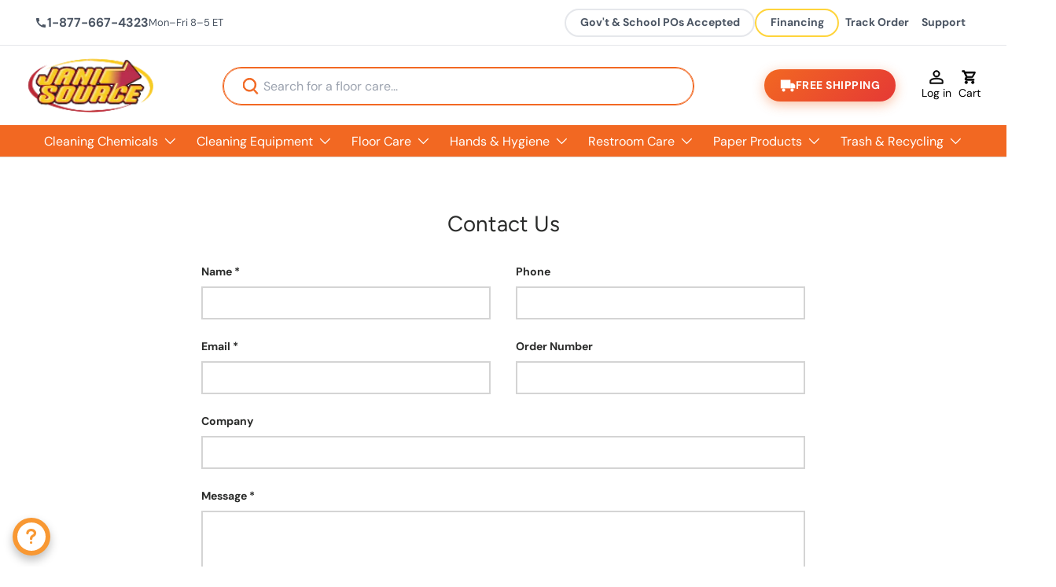

--- FILE ---
content_type: text/html; charset=utf-8
request_url: https://www.janisource.com/pages/contact-us
body_size: 49996
content:
<!doctype html>
<html class="no-js" lang="en" dir="ltr">
<head><meta charset="utf-8">
<meta name="viewport" content="width=device-width,initial-scale=1">
<title>Contact &ndash; JaniSource</title><link rel="canonical" href="https://www.janisource.com/pages/contact-us"><link rel="icon" href="//www.janisource.com/cdn/shop/files/jani_favicon.png?crop=center&height=48&v=1711448751&width=48" type="image/png">
  <link rel="apple-touch-icon" href="//www.janisource.com/cdn/shop/files/jani_favicon.png?crop=center&height=180&v=1711448751&width=180"><meta name="description" content="Contact JaniSource for fast, expert help—call, email or message us with questions about janitorial products, orders, bulk quotes or shipping details."><meta property="og:site_name" content="JaniSource">
<meta property="og:url" content="https://www.janisource.com/pages/contact-us">
<meta property="og:title" content="Contact">
<meta property="og:type" content="website">
<meta property="og:description" content="Contact JaniSource for fast, expert help—call, email or message us with questions about janitorial products, orders, bulk quotes or shipping details."><meta property="og:image" content="http://www.janisource.com/cdn/shop/files/628.png?crop=center&height=1200&v=1726754121&width=1200">
  <meta property="og:image:secure_url" content="https://www.janisource.com/cdn/shop/files/628.png?crop=center&height=1200&v=1726754121&width=1200">
  <meta property="og:image:width" content="1200">
  <meta property="og:image:height" content="628"><meta name="twitter:card" content="summary_large_image">
<meta name="twitter:title" content="Contact">
<meta name="twitter:description" content="Contact JaniSource for fast, expert help—call, email or message us with questions about janitorial products, orders, bulk quotes or shipping details.">
<link rel="preload" href="//www.janisource.com/cdn/shop/t/84/assets/main.css?v=5166478416060948421767021587" as="style"><style data-shopify>
@font-face {
  font-family: "DM Sans";
  font-weight: 400;
  font-style: normal;
  font-display: swap;
  src: url("//www.janisource.com/cdn/fonts/dm_sans/dmsans_n4.ec80bd4dd7e1a334c969c265873491ae56018d72.woff2") format("woff2"),
       url("//www.janisource.com/cdn/fonts/dm_sans/dmsans_n4.87bdd914d8a61247b911147ae68e754d695c58a6.woff") format("woff");
}
@font-face {
  font-family: "DM Sans";
  font-weight: 700;
  font-style: normal;
  font-display: swap;
  src: url("//www.janisource.com/cdn/fonts/dm_sans/dmsans_n7.97e21d81502002291ea1de8aefb79170c6946ce5.woff2") format("woff2"),
       url("//www.janisource.com/cdn/fonts/dm_sans/dmsans_n7.af5c214f5116410ca1d53a2090665620e78e2e1b.woff") format("woff");
}
@font-face {
  font-family: "DM Sans";
  font-weight: 400;
  font-style: italic;
  font-display: swap;
  src: url("//www.janisource.com/cdn/fonts/dm_sans/dmsans_i4.b8fe05e69ee95d5a53155c346957d8cbf5081c1a.woff2") format("woff2"),
       url("//www.janisource.com/cdn/fonts/dm_sans/dmsans_i4.403fe28ee2ea63e142575c0aa47684d65f8c23a0.woff") format("woff");
}
@font-face {
  font-family: "DM Sans";
  font-weight: 700;
  font-style: italic;
  font-display: swap;
  src: url("//www.janisource.com/cdn/fonts/dm_sans/dmsans_i7.52b57f7d7342eb7255084623d98ab83fd96e7f9b.woff2") format("woff2"),
       url("//www.janisource.com/cdn/fonts/dm_sans/dmsans_i7.d5e14ef18a1d4a8ce78a4187580b4eb1759c2eda.woff") format("woff");
}
@font-face {
  font-family: Figtree;
  font-weight: 400;
  font-style: normal;
  font-display: swap;
  src: url("//www.janisource.com/cdn/fonts/figtree/figtree_n4.3c0838aba1701047e60be6a99a1b0a40ce9b8419.woff2") format("woff2"),
       url("//www.janisource.com/cdn/fonts/figtree/figtree_n4.c0575d1db21fc3821f17fd6617d3dee552312137.woff") format("woff");
}
@font-face {
  font-family: "DM Sans";
  font-weight: 400;
  font-style: normal;
  font-display: swap;
  src: url("//www.janisource.com/cdn/fonts/dm_sans/dmsans_n4.ec80bd4dd7e1a334c969c265873491ae56018d72.woff2") format("woff2"),
       url("//www.janisource.com/cdn/fonts/dm_sans/dmsans_n4.87bdd914d8a61247b911147ae68e754d695c58a6.woff") format("woff");
}
:root {
      --bg-color: 255 255 255 / 1.0;
      --bg-color-og: 255 255 255 / 1.0;
      --heading-color: 42 43 42;
      --text-color: 42 43 42;
      --text-color-og: 42 43 42;
      --scrollbar-color: 42 43 42;
      --link-color: 42 43 42;
      --link-color-og: 42 43 42;
      --star-color: 255 159 28;--swatch-border-color-default: 212 213 212;
        --swatch-border-color-active: 149 149 149;
        --swatch-card-size: 24px;
        --swatch-variant-picker-size: 64px;--color-scheme-1-bg: 255 255 255 / 1.0;
      --color-scheme-1-grad: linear-gradient(273deg, rgba(255, 189, 12, 1) 44%, rgba(244, 244, 244, 1) 100%);
      --color-scheme-1-heading: 255 255 255;
      --color-scheme-1-text: 42 43 42;
      --color-scheme-1-btn-bg: 242 104 34;
      --color-scheme-1-btn-text: 255 255 255;
      --color-scheme-1-btn-bg-hover: 245 137 81;--color-scheme-2-bg: 255 255 255 / 1.0;
      --color-scheme-2-grad: ;
      --color-scheme-2-heading: 255 88 13;
      --color-scheme-2-text: 255 255 255;
      --color-scheme-2-btn-bg: 242 104 34;
      --color-scheme-2-btn-text: 255 255 255;
      --color-scheme-2-btn-bg-hover: 245 137 81;--color-scheme-3-bg: 242 104 34 / 1.0;
      --color-scheme-3-grad: ;
      --color-scheme-3-heading: 255 255 255;
      --color-scheme-3-text: 255 255 255;
      --color-scheme-3-btn-bg: 242 104 34;
      --color-scheme-3-btn-text: 255 255 255;
      --color-scheme-3-btn-bg-hover: 245 137 81;

      --drawer-bg-color: 255 255 255 / 1.0;
      --drawer-text-color: 42 43 42;

      --panel-bg-color: 244 244 244 / 1.0;
      --panel-heading-color: 42 43 42;
      --panel-text-color: 42 43 42;

      --in-stock-text-color: 44 126 63;
      --low-stock-text-color: 210 134 26;
      --very-low-stock-text-color: 180 12 28;
      --no-stock-text-color: 42 43 42;
      --no-stock-backordered-text-color: 42 43 42;

      --error-bg-color: 252 237 238;
      --error-text-color: 180 12 28;
      --success-bg-color: 232 246 234;
      --success-text-color: 44 126 63;
      --info-bg-color: 228 237 250;
      --info-text-color: 26 102 210;

      --heading-font-family: Figtree, sans-serif;
      --heading-font-style: normal;
      --heading-font-weight: 400;
      --heading-scale-start: 4;

      --navigation-font-family: "DM Sans", sans-serif;
      --navigation-font-style: normal;
      --navigation-font-weight: 400;--heading-text-transform: none;
--subheading-text-transform: none;
      --body-font-family: "DM Sans", sans-serif;
      --body-font-style: normal;
      --body-font-weight: 400;
      --body-font-size: 16;

      --section-gap: 48;
      --heading-gap: calc(8 * var(--space-unit));--grid-column-gap: 20px;--btn-bg-color: 242 104 34;
      --btn-bg-hover-color: 245 137 81;
      --btn-text-color: 255 255 255;
      --btn-bg-color-og: 242 104 34;
      --btn-text-color-og: 255 255 255;
      --btn-alt-bg-color: 242 104 34;
      --btn-alt-bg-alpha: 1.0;
      --btn-alt-text-color: 255 255 255;
      --btn-border-width: 2px;
      --btn-padding-y: 12px;

      

      --btn-lg-border-radius: 50%;
      --btn-icon-border-radius: 50%;
      --input-with-btn-inner-radius: var(--btn-border-radius);

      --input-bg-color: 255 255 255 / 1.0;
      --input-text-color: 42 43 42;
      --input-border-width: 2px;
      --input-border-radius: 0px;
      --textarea-border-radius: 0px;
      --input-bg-color-diff-3: #f7f7f7;
      --input-bg-color-diff-6: #f0f0f0;

      --modal-border-radius: 16px;
      --modal-overlay-color: 0 0 0;
      --modal-overlay-opacity: 0.4;
      --drawer-border-radius: 16px;
      --overlay-border-radius: 0px;

      --custom-label-bg-color: 242 104 34 / 1.0;
      --custom-label-text-color: 255 255 255 / 1.0;--new-label-bg-color: 242 104 34 / 1.0;
      --new-label-text-color: 255 255 255 / 1.0;--preorder-label-bg-color: 255 159 28 / 1.0;
      --preorder-label-text-color: 255 255 255 / 1.0;

      --collection-label-color: 0 126 18 / 1.0;

      --page-width: 1470px;
      --gutter-sm: 20px;
      --gutter-md: 32px;
      --gutter-lg: 64px;

      --payment-terms-bg-color: #ffffff;

      --coll-card-bg-color: #F9F9F9;
      --coll-card-border-color: #f2f2f2;

      --card-highlight-bg-color: #ffffff;
      --card-highlight-text-color: 85 85 85;
      --card-highlight-border-color: #ff580d;
        
          --aos-animate-duration: 0.6s;
        

        
          --aos-min-width: 600;
        
      

      --reading-width: 48em;
    }

    @media (max-width: 769px) {
      :root {
        --reading-width: 36em;
      }
    }
  </style><link rel="stylesheet" href="//www.janisource.com/cdn/shop/t/84/assets/main.css?v=5166478416060948421767021587">
  <script src="//www.janisource.com/cdn/shop/t/84/assets/main.js?v=129661173363203103461767021587" defer="defer"></script><link rel="preload" href="//www.janisource.com/cdn/fonts/dm_sans/dmsans_n4.ec80bd4dd7e1a334c969c265873491ae56018d72.woff2" as="font" type="font/woff2" crossorigin fetchpriority="high"><link rel="preload" href="//www.janisource.com/cdn/fonts/figtree/figtree_n4.3c0838aba1701047e60be6a99a1b0a40ce9b8419.woff2" as="font" type="font/woff2" crossorigin fetchpriority="high"><script>window.performance && window.performance.mark && window.performance.mark('shopify.content_for_header.start');</script><meta name="google-site-verification" content="HwzjrkGJKn8IsjphPvecWeayzQcOr1can7XWVN9IkkU">
<meta id="shopify-digital-wallet" name="shopify-digital-wallet" content="/60766060597/digital_wallets/dialog">
<meta name="shopify-checkout-api-token" content="5b7abef0e9d06b89e25bcca65c1675e0">
<meta id="in-context-paypal-metadata" data-shop-id="60766060597" data-venmo-supported="false" data-environment="production" data-locale="en_US" data-paypal-v4="true" data-currency="USD">
<script async="async" src="/checkouts/internal/preloads.js?locale=en-US"></script>
<link rel="preconnect" href="https://shop.app" crossorigin="anonymous">
<script async="async" src="https://shop.app/checkouts/internal/preloads.js?locale=en-US&shop_id=60766060597" crossorigin="anonymous"></script>
<script id="apple-pay-shop-capabilities" type="application/json">{"shopId":60766060597,"countryCode":"US","currencyCode":"USD","merchantCapabilities":["supports3DS"],"merchantId":"gid:\/\/shopify\/Shop\/60766060597","merchantName":"JaniSource","requiredBillingContactFields":["postalAddress","email","phone"],"requiredShippingContactFields":["postalAddress","email","phone"],"shippingType":"shipping","supportedNetworks":["visa","masterCard","amex","discover","elo","jcb"],"total":{"type":"pending","label":"JaniSource","amount":"1.00"},"shopifyPaymentsEnabled":true,"supportsSubscriptions":true}</script>
<script id="shopify-features" type="application/json">{"accessToken":"5b7abef0e9d06b89e25bcca65c1675e0","betas":["rich-media-storefront-analytics"],"domain":"www.janisource.com","predictiveSearch":true,"shopId":60766060597,"locale":"en"}</script>
<script>var Shopify = Shopify || {};
Shopify.shop = "e7e5bf-2.myshopify.com";
Shopify.locale = "en";
Shopify.currency = {"active":"USD","rate":"1.0"};
Shopify.country = "US";
Shopify.theme = {"name":"Copy of Enterprise JS - 12\/29","id":184064737643,"schema_name":"Enterprise","schema_version":"2.0.1","theme_store_id":1657,"role":"main"};
Shopify.theme.handle = "null";
Shopify.theme.style = {"id":null,"handle":null};
Shopify.cdnHost = "www.janisource.com/cdn";
Shopify.routes = Shopify.routes || {};
Shopify.routes.root = "/";</script>
<script type="module">!function(o){(o.Shopify=o.Shopify||{}).modules=!0}(window);</script>
<script>!function(o){function n(){var o=[];function n(){o.push(Array.prototype.slice.apply(arguments))}return n.q=o,n}var t=o.Shopify=o.Shopify||{};t.loadFeatures=n(),t.autoloadFeatures=n()}(window);</script>
<script>
  window.ShopifyPay = window.ShopifyPay || {};
  window.ShopifyPay.apiHost = "shop.app\/pay";
  window.ShopifyPay.redirectState = null;
</script>
<script id="shop-js-analytics" type="application/json">{"pageType":"page"}</script>
<script defer="defer" async type="module" src="//www.janisource.com/cdn/shopifycloud/shop-js/modules/v2/client.init-shop-cart-sync_BT-GjEfc.en.esm.js"></script>
<script defer="defer" async type="module" src="//www.janisource.com/cdn/shopifycloud/shop-js/modules/v2/chunk.common_D58fp_Oc.esm.js"></script>
<script defer="defer" async type="module" src="//www.janisource.com/cdn/shopifycloud/shop-js/modules/v2/chunk.modal_xMitdFEc.esm.js"></script>
<script type="module">
  await import("//www.janisource.com/cdn/shopifycloud/shop-js/modules/v2/client.init-shop-cart-sync_BT-GjEfc.en.esm.js");
await import("//www.janisource.com/cdn/shopifycloud/shop-js/modules/v2/chunk.common_D58fp_Oc.esm.js");
await import("//www.janisource.com/cdn/shopifycloud/shop-js/modules/v2/chunk.modal_xMitdFEc.esm.js");

  window.Shopify.SignInWithShop?.initShopCartSync?.({"fedCMEnabled":true,"windoidEnabled":true});

</script>
<script>
  window.Shopify = window.Shopify || {};
  if (!window.Shopify.featureAssets) window.Shopify.featureAssets = {};
  window.Shopify.featureAssets['shop-js'] = {"shop-cart-sync":["modules/v2/client.shop-cart-sync_DZOKe7Ll.en.esm.js","modules/v2/chunk.common_D58fp_Oc.esm.js","modules/v2/chunk.modal_xMitdFEc.esm.js"],"init-fed-cm":["modules/v2/client.init-fed-cm_B6oLuCjv.en.esm.js","modules/v2/chunk.common_D58fp_Oc.esm.js","modules/v2/chunk.modal_xMitdFEc.esm.js"],"shop-cash-offers":["modules/v2/client.shop-cash-offers_D2sdYoxE.en.esm.js","modules/v2/chunk.common_D58fp_Oc.esm.js","modules/v2/chunk.modal_xMitdFEc.esm.js"],"shop-login-button":["modules/v2/client.shop-login-button_QeVjl5Y3.en.esm.js","modules/v2/chunk.common_D58fp_Oc.esm.js","modules/v2/chunk.modal_xMitdFEc.esm.js"],"pay-button":["modules/v2/client.pay-button_DXTOsIq6.en.esm.js","modules/v2/chunk.common_D58fp_Oc.esm.js","modules/v2/chunk.modal_xMitdFEc.esm.js"],"shop-button":["modules/v2/client.shop-button_DQZHx9pm.en.esm.js","modules/v2/chunk.common_D58fp_Oc.esm.js","modules/v2/chunk.modal_xMitdFEc.esm.js"],"avatar":["modules/v2/client.avatar_BTnouDA3.en.esm.js"],"init-windoid":["modules/v2/client.init-windoid_CR1B-cfM.en.esm.js","modules/v2/chunk.common_D58fp_Oc.esm.js","modules/v2/chunk.modal_xMitdFEc.esm.js"],"init-shop-for-new-customer-accounts":["modules/v2/client.init-shop-for-new-customer-accounts_C_vY_xzh.en.esm.js","modules/v2/client.shop-login-button_QeVjl5Y3.en.esm.js","modules/v2/chunk.common_D58fp_Oc.esm.js","modules/v2/chunk.modal_xMitdFEc.esm.js"],"init-shop-email-lookup-coordinator":["modules/v2/client.init-shop-email-lookup-coordinator_BI7n9ZSv.en.esm.js","modules/v2/chunk.common_D58fp_Oc.esm.js","modules/v2/chunk.modal_xMitdFEc.esm.js"],"init-shop-cart-sync":["modules/v2/client.init-shop-cart-sync_BT-GjEfc.en.esm.js","modules/v2/chunk.common_D58fp_Oc.esm.js","modules/v2/chunk.modal_xMitdFEc.esm.js"],"shop-toast-manager":["modules/v2/client.shop-toast-manager_DiYdP3xc.en.esm.js","modules/v2/chunk.common_D58fp_Oc.esm.js","modules/v2/chunk.modal_xMitdFEc.esm.js"],"init-customer-accounts":["modules/v2/client.init-customer-accounts_D9ZNqS-Q.en.esm.js","modules/v2/client.shop-login-button_QeVjl5Y3.en.esm.js","modules/v2/chunk.common_D58fp_Oc.esm.js","modules/v2/chunk.modal_xMitdFEc.esm.js"],"init-customer-accounts-sign-up":["modules/v2/client.init-customer-accounts-sign-up_iGw4briv.en.esm.js","modules/v2/client.shop-login-button_QeVjl5Y3.en.esm.js","modules/v2/chunk.common_D58fp_Oc.esm.js","modules/v2/chunk.modal_xMitdFEc.esm.js"],"shop-follow-button":["modules/v2/client.shop-follow-button_CqMgW2wH.en.esm.js","modules/v2/chunk.common_D58fp_Oc.esm.js","modules/v2/chunk.modal_xMitdFEc.esm.js"],"checkout-modal":["modules/v2/client.checkout-modal_xHeaAweL.en.esm.js","modules/v2/chunk.common_D58fp_Oc.esm.js","modules/v2/chunk.modal_xMitdFEc.esm.js"],"shop-login":["modules/v2/client.shop-login_D91U-Q7h.en.esm.js","modules/v2/chunk.common_D58fp_Oc.esm.js","modules/v2/chunk.modal_xMitdFEc.esm.js"],"lead-capture":["modules/v2/client.lead-capture_BJmE1dJe.en.esm.js","modules/v2/chunk.common_D58fp_Oc.esm.js","modules/v2/chunk.modal_xMitdFEc.esm.js"],"payment-terms":["modules/v2/client.payment-terms_Ci9AEqFq.en.esm.js","modules/v2/chunk.common_D58fp_Oc.esm.js","modules/v2/chunk.modal_xMitdFEc.esm.js"]};
</script>
<script id="__st">var __st={"a":60766060597,"offset":-18000,"reqid":"c93febcb-848d-4178-b2f3-5f9a1634ed9b-1769072523","pageurl":"www.janisource.com\/pages\/contact-us","s":"pages-92399894581","u":"f8c77c32f4b0","p":"page","rtyp":"page","rid":92399894581};</script>
<script>window.ShopifyPaypalV4VisibilityTracking = true;</script>
<script id="captcha-bootstrap">!function(){'use strict';const t='contact',e='account',n='new_comment',o=[[t,t],['blogs',n],['comments',n],[t,'customer']],c=[[e,'customer_login'],[e,'guest_login'],[e,'recover_customer_password'],[e,'create_customer']],r=t=>t.map((([t,e])=>`form[action*='/${t}']:not([data-nocaptcha='true']) input[name='form_type'][value='${e}']`)).join(','),a=t=>()=>t?[...document.querySelectorAll(t)].map((t=>t.form)):[];function s(){const t=[...o],e=r(t);return a(e)}const i='password',u='form_key',d=['recaptcha-v3-token','g-recaptcha-response','h-captcha-response',i],f=()=>{try{return window.sessionStorage}catch{return}},m='__shopify_v',_=t=>t.elements[u];function p(t,e,n=!1){try{const o=window.sessionStorage,c=JSON.parse(o.getItem(e)),{data:r}=function(t){const{data:e,action:n}=t;return t[m]||n?{data:e,action:n}:{data:t,action:n}}(c);for(const[e,n]of Object.entries(r))t.elements[e]&&(t.elements[e].value=n);n&&o.removeItem(e)}catch(o){console.error('form repopulation failed',{error:o})}}const l='form_type',E='cptcha';function T(t){t.dataset[E]=!0}const w=window,h=w.document,L='Shopify',v='ce_forms',y='captcha';let A=!1;((t,e)=>{const n=(g='f06e6c50-85a8-45c8-87d0-21a2b65856fe',I='https://cdn.shopify.com/shopifycloud/storefront-forms-hcaptcha/ce_storefront_forms_captcha_hcaptcha.v1.5.2.iife.js',D={infoText:'Protected by hCaptcha',privacyText:'Privacy',termsText:'Terms'},(t,e,n)=>{const o=w[L][v],c=o.bindForm;if(c)return c(t,g,e,D).then(n);var r;o.q.push([[t,g,e,D],n]),r=I,A||(h.body.append(Object.assign(h.createElement('script'),{id:'captcha-provider',async:!0,src:r})),A=!0)});var g,I,D;w[L]=w[L]||{},w[L][v]=w[L][v]||{},w[L][v].q=[],w[L][y]=w[L][y]||{},w[L][y].protect=function(t,e){n(t,void 0,e),T(t)},Object.freeze(w[L][y]),function(t,e,n,w,h,L){const[v,y,A,g]=function(t,e,n){const i=e?o:[],u=t?c:[],d=[...i,...u],f=r(d),m=r(i),_=r(d.filter((([t,e])=>n.includes(e))));return[a(f),a(m),a(_),s()]}(w,h,L),I=t=>{const e=t.target;return e instanceof HTMLFormElement?e:e&&e.form},D=t=>v().includes(t);t.addEventListener('submit',(t=>{const e=I(t);if(!e)return;const n=D(e)&&!e.dataset.hcaptchaBound&&!e.dataset.recaptchaBound,o=_(e),c=g().includes(e)&&(!o||!o.value);(n||c)&&t.preventDefault(),c&&!n&&(function(t){try{if(!f())return;!function(t){const e=f();if(!e)return;const n=_(t);if(!n)return;const o=n.value;o&&e.removeItem(o)}(t);const e=Array.from(Array(32),(()=>Math.random().toString(36)[2])).join('');!function(t,e){_(t)||t.append(Object.assign(document.createElement('input'),{type:'hidden',name:u})),t.elements[u].value=e}(t,e),function(t,e){const n=f();if(!n)return;const o=[...t.querySelectorAll(`input[type='${i}']`)].map((({name:t})=>t)),c=[...d,...o],r={};for(const[a,s]of new FormData(t).entries())c.includes(a)||(r[a]=s);n.setItem(e,JSON.stringify({[m]:1,action:t.action,data:r}))}(t,e)}catch(e){console.error('failed to persist form',e)}}(e),e.submit())}));const S=(t,e)=>{t&&!t.dataset[E]&&(n(t,e.some((e=>e===t))),T(t))};for(const o of['focusin','change'])t.addEventListener(o,(t=>{const e=I(t);D(e)&&S(e,y())}));const B=e.get('form_key'),M=e.get(l),P=B&&M;t.addEventListener('DOMContentLoaded',(()=>{const t=y();if(P)for(const e of t)e.elements[l].value===M&&p(e,B);[...new Set([...A(),...v().filter((t=>'true'===t.dataset.shopifyCaptcha))])].forEach((e=>S(e,t)))}))}(h,new URLSearchParams(w.location.search),n,t,e,['guest_login'])})(!0,!0)}();</script>
<script integrity="sha256-4kQ18oKyAcykRKYeNunJcIwy7WH5gtpwJnB7kiuLZ1E=" data-source-attribution="shopify.loadfeatures" defer="defer" src="//www.janisource.com/cdn/shopifycloud/storefront/assets/storefront/load_feature-a0a9edcb.js" crossorigin="anonymous"></script>
<script crossorigin="anonymous" defer="defer" src="//www.janisource.com/cdn/shopifycloud/storefront/assets/shopify_pay/storefront-65b4c6d7.js?v=20250812"></script>
<script data-source-attribution="shopify.dynamic_checkout.dynamic.init">var Shopify=Shopify||{};Shopify.PaymentButton=Shopify.PaymentButton||{isStorefrontPortableWallets:!0,init:function(){window.Shopify.PaymentButton.init=function(){};var t=document.createElement("script");t.src="https://www.janisource.com/cdn/shopifycloud/portable-wallets/latest/portable-wallets.en.js",t.type="module",document.head.appendChild(t)}};
</script>
<script data-source-attribution="shopify.dynamic_checkout.buyer_consent">
  function portableWalletsHideBuyerConsent(e){var t=document.getElementById("shopify-buyer-consent"),n=document.getElementById("shopify-subscription-policy-button");t&&n&&(t.classList.add("hidden"),t.setAttribute("aria-hidden","true"),n.removeEventListener("click",e))}function portableWalletsShowBuyerConsent(e){var t=document.getElementById("shopify-buyer-consent"),n=document.getElementById("shopify-subscription-policy-button");t&&n&&(t.classList.remove("hidden"),t.removeAttribute("aria-hidden"),n.addEventListener("click",e))}window.Shopify?.PaymentButton&&(window.Shopify.PaymentButton.hideBuyerConsent=portableWalletsHideBuyerConsent,window.Shopify.PaymentButton.showBuyerConsent=portableWalletsShowBuyerConsent);
</script>
<script data-source-attribution="shopify.dynamic_checkout.cart.bootstrap">document.addEventListener("DOMContentLoaded",(function(){function t(){return document.querySelector("shopify-accelerated-checkout-cart, shopify-accelerated-checkout")}if(t())Shopify.PaymentButton.init();else{new MutationObserver((function(e,n){t()&&(Shopify.PaymentButton.init(),n.disconnect())})).observe(document.body,{childList:!0,subtree:!0})}}));
</script>
<link id="shopify-accelerated-checkout-styles" rel="stylesheet" media="screen" href="https://www.janisource.com/cdn/shopifycloud/portable-wallets/latest/accelerated-checkout-backwards-compat.css" crossorigin="anonymous">
<style id="shopify-accelerated-checkout-cart">
        #shopify-buyer-consent {
  margin-top: 1em;
  display: inline-block;
  width: 100%;
}

#shopify-buyer-consent.hidden {
  display: none;
}

#shopify-subscription-policy-button {
  background: none;
  border: none;
  padding: 0;
  text-decoration: underline;
  font-size: inherit;
  cursor: pointer;
}

#shopify-subscription-policy-button::before {
  box-shadow: none;
}

      </style>
<script id="sections-script" data-sections="header,footer" defer="defer" src="//www.janisource.com/cdn/shop/t/84/compiled_assets/scripts.js?v=17452"></script>
<script>window.performance && window.performance.mark && window.performance.mark('shopify.content_for_header.end');</script>

    <script src="//www.janisource.com/cdn/shop/t/84/assets/animate-on-scroll.js?v=15249566486942820451767021587" defer="defer"></script>
    <link rel="stylesheet" href="//www.janisource.com/cdn/shop/t/84/assets/animate-on-scroll.css?v=116194678796051782541767021587">
  

  <script>document.documentElement.className = document.documentElement.className.replace('no-js', 'js');</script><!-- CC Custom Head Start --><!-- CC Custom Head End --><link href="//www.janisource.com/cdn/shop/t/84/assets/custom-janisource.css?v=170539242326400629721767131343" rel="stylesheet" type="text/css" media="all" />
  <link href="//www.janisource.com/cdn/shop/t/84/assets/product-page-custom.css?v=5555007262972247181767044181" rel="stylesheet" type="text/css" media="all" />

  <script type="application/ld+json">
{
  "@context": "https://schema.org",
  "@type": "LocalBusiness",
  "@id": "https://www.janisource.com/#janisource",
  "name": "JaniSource",
  "url": "https://www.janisource.com",
  "logo": 
    "https://www.janisource.com/logo.png"
  ,
  "image": 
    "https://www.janisource.com/logo.png"
  ,
  "description": "JaniSource is a janitorial supply and commercial floor scrubber distributor based in Marietta, Ohio, providing cleaning chemicals, equipment, and tools nationwide.",
  "telephone": "+1-877-667-4323",
  "email": "sales@janisource.com",
  "address": {
    "@type": "PostalAddress",
    "streetAddress": "478 Bramblewood Heights Rd",
    "addressLocality": "Marietta",
    "addressRegion": "OH",
    "postalCode": "45750",
    "addressCountry": "US"
  },
  "openingHoursSpecification": [{
    "@type": "OpeningHoursSpecification",
    "dayOfWeek": [
      "Monday",
      "Tuesday",
      "Wednesday",
      "Thursday",
      "Friday"
    ],
    "opens": "08:00",
    "closes": "17:00"
  }],
   "sameAs": [
    "https://www.facebook.com/JaniSource",
    "https://www.youtube.com/Janisource",
    "https://www.instagram.com/janisource",
    "https://www.linkedin.com/company/janisource"
  ]
}
</script>

<!-- BEGIN app block: shopify://apps/simprosys-google-shopping-feed/blocks/core_settings_block/1f0b859e-9fa6-4007-97e8-4513aff5ff3b --><!-- BEGIN: GSF App Core Tags & Scripts by Simprosys Google Shopping Feed -->









<!-- END: GSF App Core Tags & Scripts by Simprosys Google Shopping Feed -->
<!-- END app block --><!-- BEGIN app block: shopify://apps/regios-discounts/blocks/regios_add_to_cart_embed/dc1514bb-4830-4102-bffa-e8b300bac5bd --><script>
  window.RegiosDOPP_AddToCart = window.RegiosDOPP_AddToCart || {
    reloadInUnsupportedThemes: true,
    maxRetries: null,
  };
</script>



<!-- END app block --><!-- BEGIN app block: shopify://apps/yotpo-product-reviews/blocks/settings/eb7dfd7d-db44-4334-bc49-c893b51b36cf -->


  <script type="text/javascript" src="https://cdn-widgetsrepository.yotpo.com/v1/loader/sadlisPd0keCQpKKr37ttcBF0GLpCIgxZ9LbWl27?languageCode=en" async></script>



  
<!-- END app block --><!-- BEGIN app block: shopify://apps/easyban-country-blocker/blocks/easyban-blocker/6583aec2-8e90-464e-9601-efb6039a18f8 --><script src="https://cdn.shopify.com/extensions/0199b407-62ab-757c-8c40-b410f744da52/easy-ban-40/assets/filter.js?v=13&shop=e7e5bf-2.myshopify.com" async></script>
<script src="https://cdn.shopify.com/extensions/0199b407-62ab-757c-8c40-b410f744da52/easy-ban-40/assets/regc.js?v=1&shop=e7e5bf-2.myshopify.com" async></script>


  <script async>!function(){let e=window.fetch;window.fetch=function(...t){let c=t[0];return'string'==typeof c&&(c.includes('/cart/add.js')||c.includes('/cart/change.js')||c.includes('/cart/add'))&&!0!==window.eb_verified?Promise.reject(Error('Error')):e.apply(this,t);};let t=XMLHttpRequest.prototype.open;XMLHttpRequest.prototype.open=function(e,c){(!(c.includes('/cart/add.js')||c.includes('/cart/change.js')||c.includes('/cart/add'))||!0===window.eb_verified)&&t.apply(this,arguments);};}();</script>



  <script async>
   (function(_0x169799,_0x173c0f){var _0x47f87a=_0x120b,_0x49fa92=_0x169799();while(!![]){try{var _0x28db74=parseInt(_0x47f87a(0x141))/0x1*(parseInt(_0x47f87a(0x131))/0x2)+parseInt(_0x47f87a(0x13f))/0x3+parseInt(_0x47f87a(0x12b))/0x4*(parseInt(_0x47f87a(0x142))/0x5)+-parseInt(_0x47f87a(0x139))/0x6+parseInt(_0x47f87a(0x13a))/0x7+parseInt(_0x47f87a(0x12e))/0x8*(-parseInt(_0x47f87a(0x133))/0x9)+parseInt(_0x47f87a(0x136))/0xa*(-parseInt(_0x47f87a(0x13d))/0xb);if(_0x28db74===_0x173c0f)break;else _0x49fa92['push'](_0x49fa92['shift']());}catch(_0x220ae6){_0x49fa92['push'](_0x49fa92['shift']());}}}(_0x43f3,0x8ad02),function e(){window['_eb_blocked']=![];var _0x4c5c0f=new MutationObserver(function(_0x5b3d84){var _0x22d5d1=_0x120b;_0x5b3d84[_0x22d5d1(0x13b)](function(_0x48ea97){var _0x4ecf5b=_0x22d5d1;_0x48ea97['addedNodes'][_0x4ecf5b(0x13b)](function(_0xf966ad){var _0x2a5c50=_0x4ecf5b;if(_0xf966ad[_0x2a5c50(0x13c)]==='SCRIPT'&&window[_0x2a5c50(0x12f)]==![]){var _0x2c9825=_0xf966ad[_0x2a5c50(0x137)]||_0xf966ad[_0x2a5c50(0x135)];_0x2c9825['includes'](_0x2a5c50(0x138))&&(window['_eb_blocked']=!![],window[_0x2a5c50(0x12d)]=_0x2c9825,_0xf966ad[_0x2a5c50(0x143)][_0x2a5c50(0x130)](_0xf966ad),_0x4c5c0f[_0x2a5c50(0x12a)]());}});});});_0x4c5c0f['observe'](document['documentElement'],{'childList':!![],'subtree':!![]}),setTimeout(()=>{var _0x5cfd94=_0x120b;if(!window[_0x5cfd94(0x132)]&&window[_0x5cfd94(0x12f)]){var _0x2cfc78=document['createElement'](_0x5cfd94(0x12c));_0x2cfc78[_0x5cfd94(0x13e)]=_0x5cfd94(0x144),_0x2cfc78[_0x5cfd94(0x137)]=window['_eb_blocked_script'],document[_0x5cfd94(0x134)][_0x5cfd94(0x140)](_0x2cfc78);}},0x2ee0);}());function _0x120b(_0x5de87e,_0x351d93){var _0x43f3e0=_0x43f3();return _0x120b=function(_0x120bfa,_0x4264fd){_0x120bfa=_0x120bfa-0x12a;var _0x59c4a5=_0x43f3e0[_0x120bfa];return _0x59c4a5;},_0x120b(_0x5de87e,_0x351d93);}function _0x43f3(){var _0x20d2f0=['forEach','nodeName','11OZctZY','className','2398257udzlyc','appendChild','41yOWAvD','54030KJZJlf','parentNode','analytics','disconnect','356BEXrkU','script','_eb_blocked_script','2936NzTCjo','_eb_blocked','removeChild','49912sVzPwg','easyBanExtension','18828WomtCv','head','src','23277690JjSUbR','textContent','var\x20customDocumentWrite\x20=\x20function(content)','339690kyRWwL','6554639yVLfpw'];_0x43f3=function(){return _0x20d2f0;};return _0x43f3();}
  </script>












<!-- END app block --><!-- BEGIN app block: shopify://apps/frequently-bought/blocks/app-embed-block/b1a8cbea-c844-4842-9529-7c62dbab1b1f --><script>
    window.codeblackbelt = window.codeblackbelt || {};
    window.codeblackbelt.shop = window.codeblackbelt.shop || 'e7e5bf-2.myshopify.com';
    </script><script src="//cdn.codeblackbelt.com/widgets/frequently-bought-together/bootstrap.min.js?version=2026012204-0500" async></script>
 <!-- END app block --><!-- BEGIN app block: shopify://apps/hulk-form-builder/blocks/app-embed/b6b8dd14-356b-4725-a4ed-77232212b3c3 --><!-- BEGIN app snippet: hulkapps-formbuilder-theme-ext --><script type="text/javascript">
  
  if (typeof window.formbuilder_customer != "object") {
        window.formbuilder_customer = {}
  }

  window.hulkFormBuilder = {
    form_data: {"form_6TJ1RwjzOnW98-qhSYl7_g":{"uuid":"6TJ1RwjzOnW98-qhSYl7_g","form_name":"Purchase Order","form_data":{"div_back_gradient_1":"#fff","div_back_gradient_2":"#fff","back_color":"#fff","form_title":"\u003ch3 style=\"text-align: center;\"\u003ePurchase Order\u003c\/h3\u003e\n\n\u003ch3 style=\"text-align: center;\"\u003eSubmission Form\u003c\/h3\u003e\n","form_submit":"Submit","after_submit":"hideAndmessage","after_submit_msg":"\u003cp\u003eThank you for your submission! A rep will be contacting you within 24 - 48 hours.\u003c\/p\u003e\n","captcha_enable":"yes","label_style":"blockLabels","input_border_radius":"2","back_type":"transparent","input_back_color":"#fff","input_back_color_hover":"#fff","back_shadow":"none","label_font_clr":"#333333","input_font_clr":"#333333","button_align":"fullBtn","button_clr":"#fff","button_back_clr":"#f26822","button_border_radius":"2","form_width":"600px","form_border_size":"2","form_border_clr":"#c7c7c7","form_border_radius":"1","label_font_size":"14","input_font_size":"12","button_font_size":"16","form_padding":"35","input_border_color":"#ccc","input_border_color_hover":"#ccc","btn_border_clr":"#ffffff","btn_border_size":"1","form_name":"Purchase Order","":"","form_access_message":"\u003cp\u003ePlease login to access the form\u003cbr\u003eDo not have an account? Create account\u003c\/p\u003e","captcha_honeypot":"no","captcha_version_3_enable":"no","form_description":"","formElements":[{"type":"text","position":0,"label":"First Name","customClass":"","halfwidth":"yes","Conditions":{},"page_number":1},{"type":"text","position":1,"label":"Last Name","halfwidth":"yes","Conditions":{},"page_number":1},{"type":"email","position":2,"label":"Email","required":"yes","email_confirm":"yes","Conditions":{},"page_number":1},{"Conditions":{},"type":"phone","position":3,"label":"Phone","page_number":1},{"Conditions":{},"type":"file","position":4,"label":"Choose File","page_number":1,"halfwidth":"no"}]},"is_spam_form":false,"shop_uuid":"4N8goKElcu3I6Q6ohxky-Q","shop_timezone":"America\/New_York","shop_id":100191,"shop_is_after_submit_enabled":true,"shop_shopify_plan":"shopify_plus","shop_shopify_domain":"e7e5bf-2.myshopify.com","shop_remove_watermark":false,"shop_created_at":"2024-02-05T06:51:21.697-06:00"},"form_O2LnT0t-f05BXayz6k0JwA":{"uuid":"O2LnT0t-f05BXayz6k0JwA","form_name":"Wholesale","form_data":{"div_back_gradient_1":"#fff","div_back_gradient_2":"#fff","back_color":"#fff","form_title":"","form_submit":"Submit","after_submit":"hideAndmessage","after_submit_msg":"\u003cp\u003eThank you for your submission! A rep will be contacting you shortly.\u003c\/p\u003e\n","captcha_enable":"no","label_style":"blockLabels","input_border_radius":"2","back_type":"transparent","input_back_color":"#fff","input_back_color_hover":"#fff","back_shadow":"none","label_font_clr":"#333333","input_font_clr":"#333333","button_align":"fullBtn","button_clr":"#fff","button_back_clr":"#333333","button_border_radius":"2","form_width":"600px","form_border_size":"2","form_border_clr":"#c7c7c7","form_border_radius":"1","label_font_size":"14","input_font_size":"12","button_font_size":"16","form_padding":"35","input_border_color":"#ccc","input_border_color_hover":"#ccc","btn_border_clr":"#333333","btn_border_size":"1","form_name":"Wholesale","":"","form_access_message":"\u003cp\u003ePlease login to access the form\u003cbr\u003eDo not have an account? Create account\u003c\/p\u003e","formElements":[{"Conditions":{},"type":"text","position":0,"label":"Company Name","required":"yes","page_number":1},{"Conditions":{},"type":"text","position":1,"label":"Company ID","page_number":1},{"type":"text","position":2,"label":"First Name","customClass":"","halfwidth":"no","Conditions":{},"page_number":1},{"type":"text","position":3,"label":"Last Name","halfwidth":"no","Conditions":{},"page_number":1},{"type":"email","position":4,"label":"Email","required":"yes","email_confirm":"yes","Conditions":{},"page_number":1},{"Conditions":{},"type":"select","position":5,"label":"Payment terms","values":"No payment terms\nDue on fulfillment\nNet 7\nNet 15\nNet 30\nNet 45\nNet 60\nNet 90","elementCost":{},"page_number":1},{"Conditions":{},"type":"text","position":6,"label":"Shipping Address","page_number":1},{"Conditions":{},"type":"text","position":7,"label":"Shipping Street Address Line 2","page_number":1},{"Conditions":{},"type":"text","position":8,"label":"Shipping Country\/region","page_number":1},{"Conditions":{},"type":"text","position":9,"label":"Shipping State","page_number":1},{"Conditions":{},"type":"text","position":10,"label":"Shipping Zip","page_number":1},{"Conditions":{},"type":"phone","position":11,"label":"Shipping Phone","phone_validate_field":"no","required":"no","page_number":1},{"Conditions":{},"type":"checkbox","position":12,"label":"Billing address same as shipping address","checked":"yes","page_number":1},{"Conditions":{"SelectedElemenet":"Billing address same as shipping address","SelectedElemenetCount":12,"SelectedValues":["Off"]},"type":"text","position":13,"label":"Billing Street Address","page_number":1},{"Conditions":{"SelectedElemenet":"Billing address same as shipping address","SelectedElemenetCount":12,"SelectedValues":["Off"]},"type":"text","position":14,"label":"Billing City","page_number":1},{"Conditions":{"SelectedElemenet":"Billing address same as shipping address","SelectedElemenetCount":12,"SelectedValues":["Off"]},"type":"text","position":15,"label":"Billing State","page_number":1},{"Conditions":{"SelectedElemenet":"Billing address same as shipping address","SelectedElemenetCount":12,"SelectedValues":["Off"]},"type":"text","position":16,"label":"Billing Zip","page_number":1},{"Conditions":{"SelectedElemenet":"Billing address same as shipping address","SelectedElemenetCount":12,"SelectedValues":["Off"]},"type":"phone","position":17,"label":"Billing Phone","page_number":1}]},"is_spam_form":false,"shop_uuid":"4N8goKElcu3I6Q6ohxky-Q","shop_timezone":"America\/New_York","shop_id":100191,"shop_is_after_submit_enabled":true,"shop_shopify_plan":"shopify_plus","shop_shopify_domain":"e7e5bf-2.myshopify.com","shop_remove_watermark":false,"shop_created_at":"2024-02-05T06:51:21.697-06:00"}},
    shop_data: {"shop_4N8goKElcu3I6Q6ohxky-Q":{"shop_uuid":"4N8goKElcu3I6Q6ohxky-Q","shop_timezone":"America\/New_York","shop_id":100191,"shop_is_after_submit_enabled":true,"shop_shopify_plan":"Shopify Plus","shop_shopify_domain":"e7e5bf-2.myshopify.com","shop_created_at":"2024-02-05T06:51:21.697-06:00","is_skip_metafield":false,"shop_deleted":false,"shop_disabled":false}},
    settings_data: {"shop_settings":{"shop_customise_msgs":[],"default_customise_msgs":{"is_required":"is required","thank_you":"Thank you! The form was submitted successfully.","processing":"Processing...","valid_data":"Please provide valid data","valid_email":"Provide valid email format","valid_tags":"HTML Tags are not allowed","valid_phone":"Provide valid phone number","valid_captcha":"Please provide valid captcha response","valid_url":"Provide valid URL","only_number_alloud":"Provide valid number in","number_less":"must be less than","number_more":"must be more than","image_must_less":"Image must be less than 20MB","image_number":"Images allowed","image_extension":"Invalid extension! Please provide image file","error_image_upload":"Error in image upload. Please try again.","error_file_upload":"Error in file upload. Please try again.","your_response":"Your response","error_form_submit":"Error occur.Please try again after sometime.","email_submitted":"Form with this email is already submitted","invalid_email_by_zerobounce":"The email address you entered appears to be invalid. Please check it and try again.","download_file":"Download file","card_details_invalid":"Your card details are invalid","card_details":"Card details","please_enter_card_details":"Please enter card details","card_number":"Card number","exp_mm":"Exp MM","exp_yy":"Exp YY","crd_cvc":"CVV","payment_value":"Payment amount","please_enter_payment_amount":"Please enter payment amount","address1":"Address line 1","address2":"Address line 2","city":"City","province":"Province","zipcode":"Zip code","country":"Country","blocked_domain":"This form does not accept addresses from","file_must_less":"File must be less than 20MB","file_extension":"Invalid extension! Please provide file","only_file_number_alloud":"files allowed","previous":"Previous","next":"Next","must_have_a_input":"Please enter at least one field.","please_enter_required_data":"Please enter required data","atleast_one_special_char":"Include at least one special character","atleast_one_lowercase_char":"Include at least one lowercase character","atleast_one_uppercase_char":"Include at least one uppercase character","atleast_one_number":"Include at least one number","must_have_8_chars":"Must have 8 characters long","be_between_8_and_12_chars":"Be between 8 and 12 characters long","please_select":"Please Select","phone_submitted":"Form with this phone number is already submitted","user_res_parse_error":"Error while submitting the form","valid_same_values":"values must be same","product_choice_clear_selection":"Clear Selection","picture_choice_clear_selection":"Clear Selection","remove_all_for_file_image_upload":"Remove All","invalid_file_type_for_image_upload":"You can't upload files of this type.","invalid_file_type_for_signature_upload":"You can't upload files of this type.","max_files_exceeded_for_file_upload":"You can not upload any more files.","max_files_exceeded_for_image_upload":"You can not upload any more files.","file_already_exist":"File already uploaded","max_limit_exceed":"You have added the maximum number of text fields.","cancel_upload_for_file_upload":"Cancel upload","cancel_upload_for_image_upload":"Cancel upload","cancel_upload_for_signature_upload":"Cancel upload"},"shop_blocked_domains":[]}},
    features_data: {"shop_plan_features":{"shop_plan_features":["unlimited-forms","full-design-customization","export-form-submissions","multiple-recipients-for-form-submissions","multiple-admin-notifications","enable-captcha","unlimited-file-uploads","save-submitted-form-data","set-auto-response-message","conditional-logic","form-banner","save-as-draft-facility","include-user-response-in-admin-email","disable-form-submission","file-upload"]}},
    shop: null,
    shop_id: null,
    plan_features: null,
    validateDoubleQuotes: false,
    assets: {
      extraFunctions: "https://cdn.shopify.com/extensions/019bb5ee-ec40-7527-955d-c1b8751eb060/form-builder-by-hulkapps-50/assets/extra-functions.js",
      extraStyles: "https://cdn.shopify.com/extensions/019bb5ee-ec40-7527-955d-c1b8751eb060/form-builder-by-hulkapps-50/assets/extra-styles.css",
      bootstrapStyles: "https://cdn.shopify.com/extensions/019bb5ee-ec40-7527-955d-c1b8751eb060/form-builder-by-hulkapps-50/assets/theme-app-extension-bootstrap.css"
    },
    translations: {
      htmlTagNotAllowed: "HTML Tags are not allowed",
      sqlQueryNotAllowed: "SQL Queries are not allowed",
      doubleQuoteNotAllowed: "Double quotes are not allowed",
      vorwerkHttpWwwNotAllowed: "The words \u0026#39;http\u0026#39; and \u0026#39;www\u0026#39; are not allowed. Please remove them and try again.",
      maxTextFieldsReached: "You have added the maximum number of text fields.",
      avoidNegativeWords: "Avoid negative words: Don\u0026#39;t use negative words in your contact message.",
      customDesignOnly: "This form is for custom designs requests. For general inquiries please contact our team at info@stagheaddesigns.com",
      zerobounceApiErrorMsg: "We couldn\u0026#39;t verify your email due to a technical issue. Please try again later.",
    }

  }

  

  window.FbThemeAppExtSettingsHash = {}
  
</script><!-- END app snippet --><!-- END app block --><script src="https://cdn.shopify.com/extensions/019bc5da-5ba6-7e9a-9888-a6222a70d7c3/js-client-214/assets/pushowl-shopify.js" type="text/javascript" defer="defer"></script>
<script src="https://cdn.shopify.com/extensions/019be448-8319-7cbf-8b5e-ce16750de05c/regios-automatic-discounts-1101/assets/regios_add_to_cart_embed.js" type="text/javascript" defer="defer"></script>
<script src="https://cdn.shopify.com/extensions/019bb5ee-ec40-7527-955d-c1b8751eb060/form-builder-by-hulkapps-50/assets/form-builder-script.js" type="text/javascript" defer="defer"></script>
<script src="https://cdn.shopify.com/extensions/019bb19b-97cd-7cb8-a12e-d866b0ee3716/avada-app-147/assets/chatty.js" type="text/javascript" defer="defer"></script>
<link href="https://monorail-edge.shopifysvc.com" rel="dns-prefetch">
<script>(function(){if ("sendBeacon" in navigator && "performance" in window) {try {var session_token_from_headers = performance.getEntriesByType('navigation')[0].serverTiming.find(x => x.name == '_s').description;} catch {var session_token_from_headers = undefined;}var session_cookie_matches = document.cookie.match(/_shopify_s=([^;]*)/);var session_token_from_cookie = session_cookie_matches && session_cookie_matches.length === 2 ? session_cookie_matches[1] : "";var session_token = session_token_from_headers || session_token_from_cookie || "";function handle_abandonment_event(e) {var entries = performance.getEntries().filter(function(entry) {return /monorail-edge.shopifysvc.com/.test(entry.name);});if (!window.abandonment_tracked && entries.length === 0) {window.abandonment_tracked = true;var currentMs = Date.now();var navigation_start = performance.timing.navigationStart;var payload = {shop_id: 60766060597,url: window.location.href,navigation_start,duration: currentMs - navigation_start,session_token,page_type: "page"};window.navigator.sendBeacon("https://monorail-edge.shopifysvc.com/v1/produce", JSON.stringify({schema_id: "online_store_buyer_site_abandonment/1.1",payload: payload,metadata: {event_created_at_ms: currentMs,event_sent_at_ms: currentMs}}));}}window.addEventListener('pagehide', handle_abandonment_event);}}());</script>
<script id="web-pixels-manager-setup">(function e(e,d,r,n,o){if(void 0===o&&(o={}),!Boolean(null===(a=null===(i=window.Shopify)||void 0===i?void 0:i.analytics)||void 0===a?void 0:a.replayQueue)){var i,a;window.Shopify=window.Shopify||{};var t=window.Shopify;t.analytics=t.analytics||{};var s=t.analytics;s.replayQueue=[],s.publish=function(e,d,r){return s.replayQueue.push([e,d,r]),!0};try{self.performance.mark("wpm:start")}catch(e){}var l=function(){var e={modern:/Edge?\/(1{2}[4-9]|1[2-9]\d|[2-9]\d{2}|\d{4,})\.\d+(\.\d+|)|Firefox\/(1{2}[4-9]|1[2-9]\d|[2-9]\d{2}|\d{4,})\.\d+(\.\d+|)|Chrom(ium|e)\/(9{2}|\d{3,})\.\d+(\.\d+|)|(Maci|X1{2}).+ Version\/(15\.\d+|(1[6-9]|[2-9]\d|\d{3,})\.\d+)([,.]\d+|)( \(\w+\)|)( Mobile\/\w+|) Safari\/|Chrome.+OPR\/(9{2}|\d{3,})\.\d+\.\d+|(CPU[ +]OS|iPhone[ +]OS|CPU[ +]iPhone|CPU IPhone OS|CPU iPad OS)[ +]+(15[._]\d+|(1[6-9]|[2-9]\d|\d{3,})[._]\d+)([._]\d+|)|Android:?[ /-](13[3-9]|1[4-9]\d|[2-9]\d{2}|\d{4,})(\.\d+|)(\.\d+|)|Android.+Firefox\/(13[5-9]|1[4-9]\d|[2-9]\d{2}|\d{4,})\.\d+(\.\d+|)|Android.+Chrom(ium|e)\/(13[3-9]|1[4-9]\d|[2-9]\d{2}|\d{4,})\.\d+(\.\d+|)|SamsungBrowser\/([2-9]\d|\d{3,})\.\d+/,legacy:/Edge?\/(1[6-9]|[2-9]\d|\d{3,})\.\d+(\.\d+|)|Firefox\/(5[4-9]|[6-9]\d|\d{3,})\.\d+(\.\d+|)|Chrom(ium|e)\/(5[1-9]|[6-9]\d|\d{3,})\.\d+(\.\d+|)([\d.]+$|.*Safari\/(?![\d.]+ Edge\/[\d.]+$))|(Maci|X1{2}).+ Version\/(10\.\d+|(1[1-9]|[2-9]\d|\d{3,})\.\d+)([,.]\d+|)( \(\w+\)|)( Mobile\/\w+|) Safari\/|Chrome.+OPR\/(3[89]|[4-9]\d|\d{3,})\.\d+\.\d+|(CPU[ +]OS|iPhone[ +]OS|CPU[ +]iPhone|CPU IPhone OS|CPU iPad OS)[ +]+(10[._]\d+|(1[1-9]|[2-9]\d|\d{3,})[._]\d+)([._]\d+|)|Android:?[ /-](13[3-9]|1[4-9]\d|[2-9]\d{2}|\d{4,})(\.\d+|)(\.\d+|)|Mobile Safari.+OPR\/([89]\d|\d{3,})\.\d+\.\d+|Android.+Firefox\/(13[5-9]|1[4-9]\d|[2-9]\d{2}|\d{4,})\.\d+(\.\d+|)|Android.+Chrom(ium|e)\/(13[3-9]|1[4-9]\d|[2-9]\d{2}|\d{4,})\.\d+(\.\d+|)|Android.+(UC? ?Browser|UCWEB|U3)[ /]?(15\.([5-9]|\d{2,})|(1[6-9]|[2-9]\d|\d{3,})\.\d+)\.\d+|SamsungBrowser\/(5\.\d+|([6-9]|\d{2,})\.\d+)|Android.+MQ{2}Browser\/(14(\.(9|\d{2,})|)|(1[5-9]|[2-9]\d|\d{3,})(\.\d+|))(\.\d+|)|K[Aa][Ii]OS\/(3\.\d+|([4-9]|\d{2,})\.\d+)(\.\d+|)/},d=e.modern,r=e.legacy,n=navigator.userAgent;return n.match(d)?"modern":n.match(r)?"legacy":"unknown"}(),u="modern"===l?"modern":"legacy",c=(null!=n?n:{modern:"",legacy:""})[u],f=function(e){return[e.baseUrl,"/wpm","/b",e.hashVersion,"modern"===e.buildTarget?"m":"l",".js"].join("")}({baseUrl:d,hashVersion:r,buildTarget:u}),m=function(e){var d=e.version,r=e.bundleTarget,n=e.surface,o=e.pageUrl,i=e.monorailEndpoint;return{emit:function(e){var a=e.status,t=e.errorMsg,s=(new Date).getTime(),l=JSON.stringify({metadata:{event_sent_at_ms:s},events:[{schema_id:"web_pixels_manager_load/3.1",payload:{version:d,bundle_target:r,page_url:o,status:a,surface:n,error_msg:t},metadata:{event_created_at_ms:s}}]});if(!i)return console&&console.warn&&console.warn("[Web Pixels Manager] No Monorail endpoint provided, skipping logging."),!1;try{return self.navigator.sendBeacon.bind(self.navigator)(i,l)}catch(e){}var u=new XMLHttpRequest;try{return u.open("POST",i,!0),u.setRequestHeader("Content-Type","text/plain"),u.send(l),!0}catch(e){return console&&console.warn&&console.warn("[Web Pixels Manager] Got an unhandled error while logging to Monorail."),!1}}}}({version:r,bundleTarget:l,surface:e.surface,pageUrl:self.location.href,monorailEndpoint:e.monorailEndpoint});try{o.browserTarget=l,function(e){var d=e.src,r=e.async,n=void 0===r||r,o=e.onload,i=e.onerror,a=e.sri,t=e.scriptDataAttributes,s=void 0===t?{}:t,l=document.createElement("script"),u=document.querySelector("head"),c=document.querySelector("body");if(l.async=n,l.src=d,a&&(l.integrity=a,l.crossOrigin="anonymous"),s)for(var f in s)if(Object.prototype.hasOwnProperty.call(s,f))try{l.dataset[f]=s[f]}catch(e){}if(o&&l.addEventListener("load",o),i&&l.addEventListener("error",i),u)u.appendChild(l);else{if(!c)throw new Error("Did not find a head or body element to append the script");c.appendChild(l)}}({src:f,async:!0,onload:function(){if(!function(){var e,d;return Boolean(null===(d=null===(e=window.Shopify)||void 0===e?void 0:e.analytics)||void 0===d?void 0:d.initialized)}()){var d=window.webPixelsManager.init(e)||void 0;if(d){var r=window.Shopify.analytics;r.replayQueue.forEach((function(e){var r=e[0],n=e[1],o=e[2];d.publishCustomEvent(r,n,o)})),r.replayQueue=[],r.publish=d.publishCustomEvent,r.visitor=d.visitor,r.initialized=!0}}},onerror:function(){return m.emit({status:"failed",errorMsg:"".concat(f," has failed to load")})},sri:function(e){var d=/^sha384-[A-Za-z0-9+/=]+$/;return"string"==typeof e&&d.test(e)}(c)?c:"",scriptDataAttributes:o}),m.emit({status:"loading"})}catch(e){m.emit({status:"failed",errorMsg:(null==e?void 0:e.message)||"Unknown error"})}}})({shopId: 60766060597,storefrontBaseUrl: "https://www.janisource.com",extensionsBaseUrl: "https://extensions.shopifycdn.com/cdn/shopifycloud/web-pixels-manager",monorailEndpoint: "https://monorail-edge.shopifysvc.com/unstable/produce_batch",surface: "storefront-renderer",enabledBetaFlags: ["2dca8a86"],webPixelsConfigList: [{"id":"1945534827","configuration":"{\"description\":\"Chatty conversion tracking pixel\",\"shopId\":\"v2IDgDnAlYGptNVqvKdG\"}","eventPayloadVersion":"v1","runtimeContext":"STRICT","scriptVersion":"13ac37025cff8583d58d6f1e51d29e4b","type":"APP","apiClientId":6641085,"privacyPurposes":["ANALYTICS"],"dataSharingAdjustments":{"protectedCustomerApprovalScopes":["read_customer_address","read_customer_email","read_customer_name","read_customer_personal_data","read_customer_phone"]}},{"id":"1776583019","configuration":"{\"subdomain\": \"e7e5bf-2\"}","eventPayloadVersion":"v1","runtimeContext":"STRICT","scriptVersion":"69e1bed23f1568abe06fb9d113379033","type":"APP","apiClientId":1615517,"privacyPurposes":["ANALYTICS","MARKETING","SALE_OF_DATA"],"dataSharingAdjustments":{"protectedCustomerApprovalScopes":["read_customer_address","read_customer_email","read_customer_name","read_customer_personal_data","read_customer_phone"]}},{"id":"1726251371","configuration":"{\"config\":\"{\\\"google_tag_ids\\\":[\\\"AW-1009347145\\\",\\\"GT-5DHDB8TR\\\"],\\\"target_country\\\":\\\"ZZ\\\",\\\"gtag_events\\\":[{\\\"type\\\":\\\"begin_checkout\\\",\\\"action_label\\\":[\\\"G-5P9C2MQLC6\\\",\\\"AW-1009347145\\\/emfACOT1m60bEMnUpeED\\\"]},{\\\"type\\\":\\\"search\\\",\\\"action_label\\\":[\\\"G-5P9C2MQLC6\\\",\\\"AW-1009347145\\\/ZBCqCMCYoq0bEMnUpeED\\\"]},{\\\"type\\\":\\\"view_item\\\",\\\"action_label\\\":[\\\"G-5P9C2MQLC6\\\",\\\"AW-1009347145\\\/bOU1CO31m60bEMnUpeED\\\",\\\"MC-6E64V9LLKP\\\"]},{\\\"type\\\":\\\"purchase\\\",\\\"action_label\\\":[\\\"G-5P9C2MQLC6\\\",\\\"AW-1009347145\\\/emfACOT1m60bEMnUpeED\\\",\\\"MC-6E64V9LLKP\\\"]},{\\\"type\\\":\\\"page_view\\\",\\\"action_label\\\":[\\\"G-5P9C2MQLC6\\\",\\\"AW-1009347145\\\/0LKECOr1m60bEMnUpeED\\\",\\\"MC-6E64V9LLKP\\\"]},{\\\"type\\\":\\\"add_payment_info\\\",\\\"action_label\\\":[\\\"G-5P9C2MQLC6\\\",\\\"AW-1009347145\\\/UFAsCMOYoq0bEMnUpeED\\\"]},{\\\"type\\\":\\\"add_to_cart\\\",\\\"action_label\\\":[\\\"G-5P9C2MQLC6\\\",\\\"AW-1009347145\\\/9WAWCOf1m60bEMnUpeED\\\"]}],\\\"enable_monitoring_mode\\\":false}\"}","eventPayloadVersion":"v1","runtimeContext":"OPEN","scriptVersion":"b2a88bafab3e21179ed38636efcd8a93","type":"APP","apiClientId":1780363,"privacyPurposes":[],"dataSharingAdjustments":{"protectedCustomerApprovalScopes":["read_customer_address","read_customer_email","read_customer_name","read_customer_personal_data","read_customer_phone"]}},{"id":"221052981","configuration":"{\"pixel_id\":\"980926649314596\",\"pixel_type\":\"facebook_pixel\",\"metaapp_system_user_token\":\"-\"}","eventPayloadVersion":"v1","runtimeContext":"OPEN","scriptVersion":"ca16bc87fe92b6042fbaa3acc2fbdaa6","type":"APP","apiClientId":2329312,"privacyPurposes":["ANALYTICS","MARKETING","SALE_OF_DATA"],"dataSharingAdjustments":{"protectedCustomerApprovalScopes":["read_customer_address","read_customer_email","read_customer_name","read_customer_personal_data","read_customer_phone"]}},{"id":"34013237","eventPayloadVersion":"1","runtimeContext":"LAX","scriptVersion":"1","type":"CUSTOM","privacyPurposes":["ANALYTICS","MARKETING","SALE_OF_DATA"],"name":"Simprosys InfoMedia"},{"id":"144376171","eventPayloadVersion":"1","runtimeContext":"LAX","scriptVersion":"1","type":"CUSTOM","privacyPurposes":["ANALYTICS","MARKETING","SALE_OF_DATA"],"name":"UET Tag ShopifyImport"},{"id":"shopify-app-pixel","configuration":"{}","eventPayloadVersion":"v1","runtimeContext":"STRICT","scriptVersion":"0450","apiClientId":"shopify-pixel","type":"APP","privacyPurposes":["ANALYTICS","MARKETING"]},{"id":"shopify-custom-pixel","eventPayloadVersion":"v1","runtimeContext":"LAX","scriptVersion":"0450","apiClientId":"shopify-pixel","type":"CUSTOM","privacyPurposes":["ANALYTICS","MARKETING"]}],isMerchantRequest: false,initData: {"shop":{"name":"JaniSource","paymentSettings":{"currencyCode":"USD"},"myshopifyDomain":"e7e5bf-2.myshopify.com","countryCode":"US","storefrontUrl":"https:\/\/www.janisource.com"},"customer":null,"cart":null,"checkout":null,"productVariants":[],"purchasingCompany":null},},"https://www.janisource.com/cdn","fcfee988w5aeb613cpc8e4bc33m6693e112",{"modern":"","legacy":""},{"shopId":"60766060597","storefrontBaseUrl":"https:\/\/www.janisource.com","extensionBaseUrl":"https:\/\/extensions.shopifycdn.com\/cdn\/shopifycloud\/web-pixels-manager","surface":"storefront-renderer","enabledBetaFlags":"[\"2dca8a86\"]","isMerchantRequest":"false","hashVersion":"fcfee988w5aeb613cpc8e4bc33m6693e112","publish":"custom","events":"[[\"page_viewed\",{}]]"});</script><script>
  window.ShopifyAnalytics = window.ShopifyAnalytics || {};
  window.ShopifyAnalytics.meta = window.ShopifyAnalytics.meta || {};
  window.ShopifyAnalytics.meta.currency = 'USD';
  var meta = {"page":{"pageType":"page","resourceType":"page","resourceId":92399894581,"requestId":"c93febcb-848d-4178-b2f3-5f9a1634ed9b-1769072523"}};
  for (var attr in meta) {
    window.ShopifyAnalytics.meta[attr] = meta[attr];
  }
</script>
<script class="analytics">
  (function () {
    var customDocumentWrite = function(content) {
      var jquery = null;

      if (window.jQuery) {
        jquery = window.jQuery;
      } else if (window.Checkout && window.Checkout.$) {
        jquery = window.Checkout.$;
      }

      if (jquery) {
        jquery('body').append(content);
      }
    };

    var hasLoggedConversion = function(token) {
      if (token) {
        return document.cookie.indexOf('loggedConversion=' + token) !== -1;
      }
      return false;
    }

    var setCookieIfConversion = function(token) {
      if (token) {
        var twoMonthsFromNow = new Date(Date.now());
        twoMonthsFromNow.setMonth(twoMonthsFromNow.getMonth() + 2);

        document.cookie = 'loggedConversion=' + token + '; expires=' + twoMonthsFromNow;
      }
    }

    var trekkie = window.ShopifyAnalytics.lib = window.trekkie = window.trekkie || [];
    if (trekkie.integrations) {
      return;
    }
    trekkie.methods = [
      'identify',
      'page',
      'ready',
      'track',
      'trackForm',
      'trackLink'
    ];
    trekkie.factory = function(method) {
      return function() {
        var args = Array.prototype.slice.call(arguments);
        args.unshift(method);
        trekkie.push(args);
        return trekkie;
      };
    };
    for (var i = 0; i < trekkie.methods.length; i++) {
      var key = trekkie.methods[i];
      trekkie[key] = trekkie.factory(key);
    }
    trekkie.load = function(config) {
      trekkie.config = config || {};
      trekkie.config.initialDocumentCookie = document.cookie;
      var first = document.getElementsByTagName('script')[0];
      var script = document.createElement('script');
      script.type = 'text/javascript';
      script.onerror = function(e) {
        var scriptFallback = document.createElement('script');
        scriptFallback.type = 'text/javascript';
        scriptFallback.onerror = function(error) {
                var Monorail = {
      produce: function produce(monorailDomain, schemaId, payload) {
        var currentMs = new Date().getTime();
        var event = {
          schema_id: schemaId,
          payload: payload,
          metadata: {
            event_created_at_ms: currentMs,
            event_sent_at_ms: currentMs
          }
        };
        return Monorail.sendRequest("https://" + monorailDomain + "/v1/produce", JSON.stringify(event));
      },
      sendRequest: function sendRequest(endpointUrl, payload) {
        // Try the sendBeacon API
        if (window && window.navigator && typeof window.navigator.sendBeacon === 'function' && typeof window.Blob === 'function' && !Monorail.isIos12()) {
          var blobData = new window.Blob([payload], {
            type: 'text/plain'
          });

          if (window.navigator.sendBeacon(endpointUrl, blobData)) {
            return true;
          } // sendBeacon was not successful

        } // XHR beacon

        var xhr = new XMLHttpRequest();

        try {
          xhr.open('POST', endpointUrl);
          xhr.setRequestHeader('Content-Type', 'text/plain');
          xhr.send(payload);
        } catch (e) {
          console.log(e);
        }

        return false;
      },
      isIos12: function isIos12() {
        return window.navigator.userAgent.lastIndexOf('iPhone; CPU iPhone OS 12_') !== -1 || window.navigator.userAgent.lastIndexOf('iPad; CPU OS 12_') !== -1;
      }
    };
    Monorail.produce('monorail-edge.shopifysvc.com',
      'trekkie_storefront_load_errors/1.1',
      {shop_id: 60766060597,
      theme_id: 184064737643,
      app_name: "storefront",
      context_url: window.location.href,
      source_url: "//www.janisource.com/cdn/s/trekkie.storefront.1bbfab421998800ff09850b62e84b8915387986d.min.js"});

        };
        scriptFallback.async = true;
        scriptFallback.src = '//www.janisource.com/cdn/s/trekkie.storefront.1bbfab421998800ff09850b62e84b8915387986d.min.js';
        first.parentNode.insertBefore(scriptFallback, first);
      };
      script.async = true;
      script.src = '//www.janisource.com/cdn/s/trekkie.storefront.1bbfab421998800ff09850b62e84b8915387986d.min.js';
      first.parentNode.insertBefore(script, first);
    };
    trekkie.load(
      {"Trekkie":{"appName":"storefront","development":false,"defaultAttributes":{"shopId":60766060597,"isMerchantRequest":null,"themeId":184064737643,"themeCityHash":"5756372666951712500","contentLanguage":"en","currency":"USD"},"isServerSideCookieWritingEnabled":true,"monorailRegion":"shop_domain","enabledBetaFlags":["65f19447"]},"Session Attribution":{},"S2S":{"facebookCapiEnabled":true,"source":"trekkie-storefront-renderer","apiClientId":580111}}
    );

    var loaded = false;
    trekkie.ready(function() {
      if (loaded) return;
      loaded = true;

      window.ShopifyAnalytics.lib = window.trekkie;

      var originalDocumentWrite = document.write;
      document.write = customDocumentWrite;
      try { window.ShopifyAnalytics.merchantGoogleAnalytics.call(this); } catch(error) {};
      document.write = originalDocumentWrite;

      window.ShopifyAnalytics.lib.page(null,{"pageType":"page","resourceType":"page","resourceId":92399894581,"requestId":"c93febcb-848d-4178-b2f3-5f9a1634ed9b-1769072523","shopifyEmitted":true});

      var match = window.location.pathname.match(/checkouts\/(.+)\/(thank_you|post_purchase)/)
      var token = match? match[1]: undefined;
      if (!hasLoggedConversion(token)) {
        setCookieIfConversion(token);
        
      }
    });


        var eventsListenerScript = document.createElement('script');
        eventsListenerScript.async = true;
        eventsListenerScript.src = "//www.janisource.com/cdn/shopifycloud/storefront/assets/shop_events_listener-3da45d37.js";
        document.getElementsByTagName('head')[0].appendChild(eventsListenerScript);

})();</script>
<script
  defer
  src="https://www.janisource.com/cdn/shopifycloud/perf-kit/shopify-perf-kit-3.0.4.min.js"
  data-application="storefront-renderer"
  data-shop-id="60766060597"
  data-render-region="gcp-us-central1"
  data-page-type="page"
  data-theme-instance-id="184064737643"
  data-theme-name="Enterprise"
  data-theme-version="2.0.1"
  data-monorail-region="shop_domain"
  data-resource-timing-sampling-rate="10"
  data-shs="true"
  data-shs-beacon="true"
  data-shs-export-with-fetch="true"
  data-shs-logs-sample-rate="1"
  data-shs-beacon-endpoint="https://www.janisource.com/api/collect"
></script>
</head>

<body class="cc-animate-enabled">
  <a class="skip-link btn btn--primary visually-hidden" href="#main-content" data-ce-role="skip">Skip to content</a><!-- BEGIN sections: header-group -->
<div id="shopify-section-sections--26236984525163__announcement_janisource_VqNBQK" class="shopify-section shopify-section-group-header-group jani-announcement-section"><style data-shopify>#JaniAnnouncement-sections--26236984525163__announcement_janisource_VqNBQK {
    background-color: #ffffff;
    color: #000000;
    padding: 10px 0;
    border-bottom: 1px solid #E5E7EB;
  }
  
  .jani-announcement-wrapper {
    max-width: 1600px;
    margin: 0 auto;
    padding: 0 32px;
    display: flex;
    justify-content: space-between;
    align-items: center;
    gap: 20px;
  }
  
  .jani-announcement-left {
    display: flex;
    align-items: center;
    gap: 16px;
  }
  
  .jani-announcement-phone {
    display: flex;
    align-items: center;
    gap: 6px;
    color: #4B5563;
    text-decoration: none;
    font-size: 16px;
    font-weight: 700;
  }
  
  .jani-announcement-phone:hover {
    color: #F26822;
  }
  
  .jani-announcement-phone svg {
    width: 16px;
    height: 16px;
    fill: currentColor;
  }
  
  .jani-announcement-hours {
    font-size: 13px;
    color: #4B5563;
  }
  
  .jani-announcement-right {
    display: flex;
    align-items: center;
    gap: 8px;
    flex-wrap: wrap;
  }
  
  .jani-announcement-link {
    display: inline-block;
    padding: 6px 18px;
    border-radius: 22px;
    font-size: 14px;
    font-weight: 600;
    text-decoration: none;
    transition: all 0.2s ease;
    white-space: nowrap;
  }
  
  /* Desktop only - align with header and nav bar */
  @media (min-width: 769px) {
    .jani-announcement-wrapper {
      padding: 0 44px !important; /* Match header padding */
    }
  }

  /* Gov't & School POs */
  .jani-announcement-link--po {
    background-color: #FFFFFF;
    color: #4B5563;
    border: 1.5px solid #E5E7EB;
  }
  
  .jani-announcement-link--po:hover {
    background-color: #F26822;
    color: #FFFFFF;
    border-color: #F26822;
  }
  
  /* Financing */
  .jani-announcement-link--financing {
    background-color: transparent;
    color: #4B5563;
    border: 1.5px solid #FFD43B;
  }
  
  .jani-announcement-link--financing:hover {
    background-color: #FFF9E6;
    color: #F26822;
    border-color: #FFD43B;
  }
  
  /* Track Order & Support - Simple text links */
  .jani-announcement-link--text {
    background-color: transparent;
    color: #4B5563;
    border: none;
    padding: 8px 8px;
  }
  
  .jani-announcement-link--text:hover {
    color: #F26822;
  }
  
  /* Tablet - slightly smaller */
  @media (max-width: 1024px) {
    .jani-announcement-wrapper {
      padding: 0 20px;
      gap: 16px;
    }
    
    .jani-announcement-link {
      font-size: 12px;
      padding: 6px 14px;
    }
  }
  
  /* Mobile - hide entire announcement bar */
  @media (max-width: 768px) {
    #JaniAnnouncement-sections--26236984525163__announcement_janisource_VqNBQK {
      display: none !important;
    }
  }</style><div id="JaniAnnouncement-sections--26236984525163__announcement_janisource_VqNBQK" class="jani-announcement">
  <div class="jani-announcement-wrapper">
    
    <div class="jani-announcement-left">
      
        <a href="tel:18776674323" 
           class="jani-announcement-phone" 
           aria-label="Call JaniSource">
          <svg viewBox="0 0 24 24" fill="currentColor">
            <path d="M20.01 15.38c-1.23 0-2.42-.2-3.53-.56a.977.977 0 00-1.01.24l-1.57 1.97c-2.83-1.35-5.48-3.9-6.89-6.83l1.95-1.66c.27-.28.35-.67.24-1.02-.37-1.11-.56-2.3-.56-3.53 0-.54-.45-.99-.99-.99H4.19C3.65 3 3 3.24 3 3.99 3 13.28 10.73 21 20.01 21c.71 0 .99-.63.99-1.18v-3.45c0-.54-.45-.99-.99-.99z"/>
          </svg>
          <span>1-877-667-4323</span>
        </a>
      
      
      
        <span class="jani-announcement-hours">Mon–Fri 8–5 ET</span>
      
    </div>
    
   <div class="jani-announcement-right">
  
    <a href="/pages/purchase-order" 
       class="jani-announcement-link jani-announcement-link--po"
       aria-label="Government and School Purchase Orders">
      Gov't & School POs Accepted
    </a>
  
  
  
    <a href="/pages/financing" 
       class="jani-announcement-link jani-announcement-link--financing">
      Financing
    </a>
  
  
  
    <a href="/pages/track-order" 
       class="jani-announcement-link jani-announcement-link--text">
      Track Order
    </a>
  
  
  
    <a href="/pages/contact-us" 
       class="jani-announcement-link jani-announcement-link--text">
      Support
    </a>
  
</div>
    
  </div>
</div>

</div><div id="shopify-section-sections--26236984525163__header" class="shopify-section shopify-section-group-header-group cc-header">
<style data-shopify>.header {
  --bg-color: 255 255 255;
  --text-color: 42 43 42;
  --nav-bg-color: 255 255 255;
  --nav-text-color: 42 43 42;
  --nav-child-bg-color:  255 255 255;
  --nav-child-text-color: 42 43 42;
  --header-accent-color: 242 104 34;
  --search-bg-color: #eaeaea;
  
  
  }</style><store-header class="header bg-theme-bg text-theme-text has-motion"data-is-sticky="true"style="--header-transition-speed: 300ms">
  <header class="header__grid header__grid--left-logo w-full max-w-[1280px] mx-auto px-4 flex flex-wrap items-center">
    <div class="header__logo logo flex js-closes-menu"><a class="logo__link inline-block" href="/"><span class="flex" style="max-width: 160px;">
              <img src="//www.janisource.com/cdn/shop/files/Jani-Source_Circle_Label_22_Email.png?v=1764961625&width=150"
         style="object-position: 50.0% 50.0%" loading="eager"
         width="150"
         height="65"
         
         alt="JaniSource - Commercial Cleaning Supplies &amp; Equipment">
            </span></a></div><link rel="stylesheet" href="//www.janisource.com/cdn/shop/t/84/assets/predictive-search.css?v=21239819754936278281767021587" media="print" onload="this.media='all'"><script src="//www.janisource.com/cdn/shop/t/84/assets/predictive-search.js?v=158424367886238494141767021587" defer="defer"></script>
        <script src="//www.janisource.com/cdn/shop/t/84/assets/tabs.js?v=135558236254064818051767021587" defer="defer"></script><div class="header__search relative js-closes-menu"><link rel="stylesheet" href="//www.janisource.com/cdn/shop/t/84/assets/search-suggestions.css?v=84163686392962511531767021587" media="print" onload="this.media='all'"><predictive-search class="block" data-loading-text="Loading..."><form class="search relative search--speech" role="search" action="/search" method="get">
    <label class="label visually-hidden" for="header-search">Search</label>
    <script src="//www.janisource.com/cdn/shop/t/84/assets/search-form.js?v=43677551656194261111767021587" defer="defer"></script>
    <search-form class="search__form block">
      <input type="hidden" name="options[prefix]" value="last">
      <input type="search"
             class="search__input w-full input js-search-input"
             id="header-search"
             name="q"
             placeholder="Search for equipment..."
             
               data-placeholder-one="Search for equipment..."
             
             
               data-placeholder-two="Search for a floor care..."
             
             
               data-placeholder-three="Search for cleaning supplies..."
             
             data-placeholder-prompts-mob="true"
             
               data-typing-speed="100"
               data-deleting-speed="60"
               data-delay-after-deleting="500"
               data-delay-before-first-delete="2000"
               data-delay-after-word-typed="2400"
             
             role="combobox"
               autocomplete="off"
               aria-autocomplete="list"
               aria-controls="predictive-search-results"
               aria-owns="predictive-search-results"
               aria-haspopup="listbox"
               aria-expanded="false"
               spellcheck="false"><button class="search__submit text-current absolute focus-inset start"><span class="visually-hidden">Search</span><svg width="21" height="23" viewBox="0 0 21 23" fill="currentColor" aria-hidden="true" focusable="false" role="presentation" class="icon"><path d="M14.398 14.483 19 19.514l-1.186 1.014-4.59-5.017a8.317 8.317 0 0 1-4.888 1.578C3.732 17.089 0 13.369 0 8.779S3.732.472 8.336.472c4.603 0 8.335 3.72 8.335 8.307a8.265 8.265 0 0 1-2.273 5.704ZM8.336 15.53c3.74 0 6.772-3.022 6.772-6.75 0-3.729-3.031-6.75-6.772-6.75S1.563 5.051 1.563 8.78c0 3.728 3.032 6.75 6.773 6.75Z"/></svg>
</button>
<button type="button" class="search__reset text-current vertical-center absolute focus-inset js-search-reset" hidden>
        <span class="visually-hidden">Reset</span>
        <svg width="24" height="24" viewBox="0 0 24 24" stroke="currentColor" stroke-width="1.5" fill="none" fill-rule="evenodd" stroke-linejoin="round" aria-hidden="true" focusable="false" role="presentation" class="icon"><path d="M5 19 19 5M5 5l14 14"/></svg>
      </button><speech-search-button class="search__speech focus-inset end hidden" tabindex="0" title="Search by voice"
          style="--speech-icon-color: #f26822">
          <svg width="24" height="24" viewBox="0 0 24 24" aria-hidden="true" focusable="false" role="presentation" class="icon"><path fill="currentColor" d="M17.3 11c0 3-2.54 5.1-5.3 5.1S6.7 14 6.7 11H5c0 3.41 2.72 6.23 6 6.72V21h2v-3.28c3.28-.49 6-3.31 6-6.72m-8.2-6.1c0-.66.54-1.2 1.2-1.2.66 0 1.2.54 1.2 1.2l-.01 6.2c0 .66-.53 1.2-1.19 1.2-.66 0-1.2-.54-1.2-1.2M12 14a3 3 0 0 0 3-3V5a3 3 0 0 0-3-3 3 3 0 0 0-3 3v6a3 3 0 0 0 3 3Z"/></svg>
        </speech-search-button>

        <link href="//www.janisource.com/cdn/shop/t/84/assets/speech-search.css?v=47207760375520952331767021587" rel="stylesheet" type="text/css" media="all" />
        <script src="//www.janisource.com/cdn/shop/t/84/assets/speech-search.js?v=106462966657620737681767021587" defer="defer"></script></search-form><div class="js-search-results" tabindex="-1" data-predictive-search></div>
      <span class="js-search-status visually-hidden" role="status" aria-hidden="true"></span></form>
  <div class="overlay fixed top-0 right-0 bottom-0 left-0 js-search-overlay"></div></predictive-search>
      </div><div class="header__icons flex justify-end mis-auto js-closes-menu"><a href="tel:1-877-667-4323" 
     class="header__icon header__icon--phone-mobile text-current" 
     aria-label="Call us">
    <svg class="icon icon--line" viewBox="0 0 24 24" aria-hidden="true" focusable="false">
  <path d="M22 16.9v2a2 2 0 0 1-2.2 2 19 19 0 0 1-8.3-3.1 18.5 18.5 0 0 1-5.7-5.7 19 19 0 0 1-3.1-8.3A2 2 0 0 1 4.6 2h2a2 2 0 0 1 2 1.7c.1.9.4 1.9.7 2.7a2 2 0 0 1-.5 2.1L8 9c1.3 2.3 3.7 4.7 6 6l.5-.8a2 2 0 0 1 2.1-.5c.8.3 1.8.6 2.7.7A2 2 0 0 1 22 16.9Z"/>
</svg>

    <span class="visually-hidden">Call us</span>
  </a><div class="header__free-shipping-badge">
  <svg xmlns="http://www.w3.org/2000/svg" viewBox="0 0 24 24" fill="currentColor">
    <rect x="1" y="3" width="15" height="13"></rect>
    <polygon points="16 8 20 8 23 11 23 16 16 16 16 8"></polygon>
    <circle cx="5.5" cy="18.5" r="2.5"></circle>
    <circle cx="18.5" cy="18.5" r="2.5"></circle>
  </svg>
  <span><strong></strong> Free Shipping</span>
</div><a class="header__icon text-current" href="https://www.janisource.com/customer_authentication/redirect?locale=en&region_country=US">
        <svg width="24" height="24" viewBox="0 0 24 24" fill="currentColor" aria-hidden="true" focusable="false" role="presentation" class="icon"><path d="M12 2a5 5 0 1 1 0 10 5 5 0 0 1 0-10zm0 1.429a3.571 3.571 0 1 0 0 7.142 3.571 3.571 0 0 0 0-7.142zm0 10c2.558 0 5.114.471 7.664 1.411A3.571 3.571 0 0 1 22 18.19v3.096c0 .394-.32.714-.714.714H2.714A.714.714 0 0 1 2 21.286V18.19c0-1.495.933-2.833 2.336-3.35 2.55-.94 5.106-1.411 7.664-1.411zm0 1.428c-2.387 0-4.775.44-7.17 1.324a2.143 2.143 0 0 0-1.401 2.01v2.38H20.57v-2.38c0-.898-.56-1.7-1.401-2.01-2.395-.885-4.783-1.324-7.17-1.324z"/></svg>
        <span class="header__icon-text">Log in</span>
        <span class="visually-hidden">Log in</span>
      </a><a class="header__icon relative text-current" id="cart-icon" href="/cart" data-no-instant><svg width="24" height="24" viewBox="0 0 24 24" class="icon icon--cart" aria-hidden="true" focusable="false" role="presentation"><path fill="currentColor" d="M17 18a2 2 0 0 1 2 2 2 2 0 0 1-2 2 2 2 0 0 1-2-2c0-1.11.89-2 2-2M1 2h3.27l.94 2H20a1 1 0 0 1 1 1c0 .17-.05.34-.12.5l-3.58 6.47c-.34.61-1 1.03-1.75 1.03H8.1l-.9 1.63-.03.12a.25.25 0 0 0 .25.25H19v2H7a2 2 0 0 1-2-2c0-.35.09-.68.24-.96l1.36-2.45L3 4H1V2m6 16a2 2 0 0 1 2 2 2 2 0 0 1-2 2 2 2 0 0 1-2-2c0-1.11.89-2 2-2m9-7 2.78-5H6.14l2.36 5H16Z"/></svg><span class="header__icon-text">Cart</span>
    <span class="visually-hidden">Cart
</span>

    <div id="cart-icon-bubble"></div>
  </a>
</div><main-menu class="main-menu main-menu--left-mob" data-menu-sensitivity="200">
        <details class="main-menu__disclosure has-motion" open>
          <summary class="main-menu__toggle md:hidden">
            <span class="main-menu__toggle-icon" aria-hidden="true"></span>
            <span class="visually-hidden">Menu</span>
          </summary>
          <div class="main-menu__content has-motion justify-center">
            <nav aria-label="Primary">
              <ul class="main-nav justify-center"><li><details class="js-mega-nav" >
                        <summary class="main-nav__item--toggle relative js-nav-hover js-toggle">
                          <a class="main-nav__item main-nav__item--primary main-nav__item-content" href="/collections/chemicals-soaps">
                            Cleaning Chemicals<svg width="24" height="24" viewBox="0 0 24 24" aria-hidden="true" focusable="false" role="presentation" class="icon"><path d="M20 8.5 12.5 16 5 8.5" stroke="currentColor" stroke-width="1.5" fill="none"/></svg>
                          </a>
                        </summary><div class="main-nav__child mega-nav mega-nav--columns has-motion">
                          <div class="w-full max-w-[1280px] mx-auto px-4">
                            <ul class="child-nav md:grid md:nav-gap-x-16 md:nav-gap-y-4 md:grid-cols-3 lg:grid-cols-4">
                              <li class="md:hidden">
                                <button type="button" class="main-nav__item main-nav__item--back relative js-back">
                                  <div class="main-nav__item-content text-start">
                                    <svg width="24" height="24" viewBox="0 0 24 24" fill="currentColor" aria-hidden="true" focusable="false" role="presentation" class="icon"><path d="m6.797 11.625 8.03-8.03 1.06 1.06-6.97 6.97 6.97 6.97-1.06 1.06z"/></svg> Back</div>
                                </button>
                              </li>

                              <li class="md:hidden">
                                <a href="/collections/chemicals-soaps" class="main-nav__item child-nav__item large-text main-nav__item-header">Cleaning Chemicals</a>
                              </li><li><nav-menu class="js-mega-nav">
                                      <details open>
                                        <summary class="child-nav__item--toggle main-nav__item--toggle relative js-no-toggle-md">
                                          <div class="main-nav__item-content"><a class="child-nav__item main-nav__item main-nav__item-content" href="/collections/disinfectants-sanitizers" data-no-instant>Disinfectants &amp; Sanitizers<svg width="24" height="24" viewBox="0 0 24 24" aria-hidden="true" focusable="false" role="presentation" class="icon"><path d="M20 8.5 12.5 16 5 8.5" stroke="currentColor" stroke-width="1.5" fill="none"/></svg>
                                            </a>
                                          </div>
                                        </summary>

                                        <div class="disclosure__panel has-motion"><ul class="main-nav__grandchild has-motion  " role="list" style=""><li><a class="grandchild-nav__item main-nav__item relative" href="/collections/rtu-liquid">RTU Liquid</a>
                                              </li><li><a class="grandchild-nav__item main-nav__item relative" href="/collections/peroxide-cleaners">Peroxide Cleaners</a>
                                              </li><li><a class="grandchild-nav__item main-nav__item relative" href="/collections/concentrated-liquid">Concentrated Liquid</a>
                                              </li><li><a class="grandchild-nav__item main-nav__item relative" href="/collections/mold-mildew-removers">Mold &amp; Mildew Removers</a>
                                              </li><li><a class="grandchild-nav__item main-nav__item relative" href="/collections/bleach">Bleach</a>
                                              </li><li class="col-start-1 col-end-3">
                                                <a href="/collections/disinfectants-sanitizers" class="main-nav__item--go">Go to Disinfectants &amp; Sanitizers<svg width="24" height="24" viewBox="0 0 24 24" aria-hidden="true" focusable="false" role="presentation" class="icon"><path d="m9.693 4.5 7.5 7.5-7.5 7.5" stroke="currentColor" stroke-width="1.5" fill="none"/></svg>
                                                </a>
                                              </li></ul>
                                        </div>
                                      </details>
                                    </nav-menu></li><li><nav-menu class="js-mega-nav">
                                      <details open>
                                        <summary class="child-nav__item--toggle main-nav__item--toggle relative js-no-toggle-md">
                                          <div class="main-nav__item-content"><a class="child-nav__item main-nav__item main-nav__item-content" href="/collections/cleaners-degreasers" data-no-instant>Cleaners &amp; Degreasers<svg width="24" height="24" viewBox="0 0 24 24" aria-hidden="true" focusable="false" role="presentation" class="icon"><path d="M20 8.5 12.5 16 5 8.5" stroke="currentColor" stroke-width="1.5" fill="none"/></svg>
                                            </a>
                                          </div>
                                        </summary>

                                        <div class="disclosure__panel has-motion"><ul class="main-nav__grandchild has-motion  " role="list" style=""><li><a class="grandchild-nav__item main-nav__item relative" href="/collections/all-purpose-cleaners">All Purpose Cleaners</a>
                                              </li><li><a class="grandchild-nav__item main-nav__item relative" href="/collections/degreasers">Degreasers</a>
                                              </li><li><a class="grandchild-nav__item main-nav__item relative" href="/collections/enzyme-based-cleaners">Enzyme Based Cleaners</a>
                                              </li><li><a class="grandchild-nav__item main-nav__item relative" href="/collections/glass-surface-cleaners">Glass &amp; Surface Cleaners</a>
                                              </li><li><a class="grandchild-nav__item main-nav__item relative" href="/collections/lime-scale-remover">Lime &amp; Scale Removers</a>
                                              </li><li><a class="grandchild-nav__item main-nav__item relative" href="/collections/grout-cleaners-whiteners">Grout Cleaners &amp; Whiteners</a>
                                              </li><li><a class="grandchild-nav__item main-nav__item relative" href="/collections/dust-spray-furniture-polish">Dust Spray &amp; Furniture Polish</a>
                                              </li><li><a class="grandchild-nav__item main-nav__item relative" href="/collections/stainless-steel-cleaners">Stainless Steel Cleaners</a>
                                              </li><li class="col-start-1 col-end-3">
                                                <a href="/collections/cleaners-degreasers" class="main-nav__item--go">Go to Cleaners &amp; Degreasers<svg width="24" height="24" viewBox="0 0 24 24" aria-hidden="true" focusable="false" role="presentation" class="icon"><path d="m9.693 4.5 7.5 7.5-7.5 7.5" stroke="currentColor" stroke-width="1.5" fill="none"/></svg>
                                                </a>
                                              </li></ul>
                                        </div>
                                      </details>
                                    </nav-menu></li><li><nav-menu class="js-mega-nav">
                                      <details open>
                                        <summary class="child-nav__item--toggle main-nav__item--toggle relative js-no-toggle-md">
                                          <div class="main-nav__item-content"><a class="child-nav__item main-nav__item main-nav__item-content" href="/collections/food-service" data-no-instant>Food Service<svg width="24" height="24" viewBox="0 0 24 24" aria-hidden="true" focusable="false" role="presentation" class="icon"><path d="M20 8.5 12.5 16 5 8.5" stroke="currentColor" stroke-width="1.5" fill="none"/></svg>
                                            </a>
                                          </div>
                                        </summary>

                                        <div class="disclosure__panel has-motion"><ul class="main-nav__grandchild has-motion  " role="list" style=""><li><a class="grandchild-nav__item main-nav__item relative" href="/collections/acid-cleaners">Acid Cleaners</a>
                                              </li><li><a class="grandchild-nav__item main-nav__item relative" href="/collections/freezer-cleaners">Freezer Cleaners</a>
                                              </li><li><a class="grandchild-nav__item main-nav__item relative" href="/collections/quarry-tile-cleaners">Quarry &amp; Tile Cleaners</a>
                                              </li><li><a class="grandchild-nav__item main-nav__item relative" href="/collections/high-foaming-degreasers">High Foaming Degreasers</a>
                                              </li><li><a class="grandchild-nav__item main-nav__item relative" href="/collections/dish-washing-soaps">Dish Washing Soaps</a>
                                              </li><li><a class="grandchild-nav__item main-nav__item relative" href="/collections/disinfectants-sanitizers">Disinfectants &amp; Sanitizers</a>
                                              </li><li><a class="grandchild-nav__item main-nav__item relative" href="/collections/oven-grill-cleaners">Oven &amp; Grill Cleaners</a>
                                              </li><li class="col-start-1 col-end-3">
                                                <a href="/collections/food-service" class="main-nav__item--go">Go to Food Service<svg width="24" height="24" viewBox="0 0 24 24" aria-hidden="true" focusable="false" role="presentation" class="icon"><path d="m9.693 4.5 7.5 7.5-7.5 7.5" stroke="currentColor" stroke-width="1.5" fill="none"/></svg>
                                                </a>
                                              </li></ul>
                                        </div>
                                      </details>
                                    </nav-menu></li><li><nav-menu class="js-mega-nav">
                                      <details open>
                                        <summary class="child-nav__item--toggle main-nav__item--toggle relative js-no-toggle-md">
                                          <div class="main-nav__item-content"><a class="child-nav__item main-nav__item main-nav__item-content" href="/collections/odor-control-air-fresheners" data-no-instant>Odor Control &amp; Air Fresheners<svg width="24" height="24" viewBox="0 0 24 24" aria-hidden="true" focusable="false" role="presentation" class="icon"><path d="M20 8.5 12.5 16 5 8.5" stroke="currentColor" stroke-width="1.5" fill="none"/></svg>
                                            </a>
                                          </div>
                                        </summary>

                                        <div class="disclosure__panel has-motion"><ul class="main-nav__grandchild has-motion  " role="list" style=""><li><a class="grandchild-nav__item main-nav__item relative" href="/collections/air-fresheners">Air Fresheners</a>
                                              </li><li><a class="grandchild-nav__item main-nav__item relative" href="/collections/laundry-products">Laundry Products</a>
                                              </li><li><a class="grandchild-nav__item main-nav__item relative" href="/collections/deodorizers-carpet-spotters">Deodorizers &amp; Carpet Spotters</a>
                                              </li><li><a class="grandchild-nav__item main-nav__item relative" href="/collections/liquid-odor-eliminators">Liquid Odor Eliminators</a>
                                              </li><li><a class="grandchild-nav__item main-nav__item relative" href="/collections/drain-cleaners">Drain Cleaners</a>
                                              </li><li><a class="grandchild-nav__item main-nav__item relative" href="/collections/urinal-toilet-screens-blocks">Urinal &amp; Toilet Screens &amp; Blocks</a>
                                              </li><li class="col-start-1 col-end-3">
                                                <a href="/collections/odor-control-air-fresheners" class="main-nav__item--go">Go to Odor Control &amp; Air Fresheners<svg width="24" height="24" viewBox="0 0 24 24" aria-hidden="true" focusable="false" role="presentation" class="icon"><path d="m9.693 4.5 7.5 7.5-7.5 7.5" stroke="currentColor" stroke-width="1.5" fill="none"/></svg>
                                                </a>
                                              </li></ul>
                                        </div>
                                      </details>
                                    </nav-menu></li><li><nav-menu class="js-mega-nav">
                                      <details open>
                                        <summary class="child-nav__item--toggle main-nav__item--toggle relative js-no-toggle-md">
                                          <div class="main-nav__item-content"><a class="child-nav__item main-nav__item main-nav__item-content" href="/collections/pets-kennels" data-no-instant>Pets &amp; Kennels<svg width="24" height="24" viewBox="0 0 24 24" aria-hidden="true" focusable="false" role="presentation" class="icon"><path d="M20 8.5 12.5 16 5 8.5" stroke="currentColor" stroke-width="1.5" fill="none"/></svg>
                                            </a>
                                          </div>
                                        </summary>

                                        <div class="disclosure__panel has-motion"><ul class="main-nav__grandchild has-motion  " role="list" style=""><li><a class="grandchild-nav__item main-nav__item relative" href="/collections/kennel-cleaners-disinfectants">Kennel Cleaners &amp; Disinfectants</a>
                                              </li><li><a class="grandchild-nav__item main-nav__item relative" href="/collections/pet-shampoos">Pet Shampoos</a>
                                              </li><li class="col-start-1 col-end-3">
                                                <a href="/collections/pets-kennels" class="main-nav__item--go">Go to Pets &amp; Kennels<svg width="24" height="24" viewBox="0 0 24 24" aria-hidden="true" focusable="false" role="presentation" class="icon"><path d="m9.693 4.5 7.5 7.5-7.5 7.5" stroke="currentColor" stroke-width="1.5" fill="none"/></svg>
                                                </a>
                                              </li></ul>
                                        </div>
                                      </details>
                                    </nav-menu></li><li><a class="main-nav__item child-nav__item"
                                         href="/collections/green-cleaning">Green Cleaning
                                      </a></li></ul></div></div>
                      </details></li><li><details class="js-mega-nav" >
                        <summary class="main-nav__item--toggle relative js-nav-hover js-toggle">
                          <a class="main-nav__item main-nav__item--primary main-nav__item-content" href="/collections/commercial-cleaning-equipment">
                            Cleaning Equipment<svg width="24" height="24" viewBox="0 0 24 24" aria-hidden="true" focusable="false" role="presentation" class="icon"><path d="M20 8.5 12.5 16 5 8.5" stroke="currentColor" stroke-width="1.5" fill="none"/></svg>
                          </a>
                        </summary><div class="main-nav__child mega-nav mega-nav--columns has-motion">
                          <div class="w-full max-w-[1280px] mx-auto px-4">
                            <ul class="child-nav md:grid md:nav-gap-x-16 md:nav-gap-y-4 md:grid-cols-3 lg:grid-cols-4">
                              <li class="md:hidden">
                                <button type="button" class="main-nav__item main-nav__item--back relative js-back">
                                  <div class="main-nav__item-content text-start">
                                    <svg width="24" height="24" viewBox="0 0 24 24" fill="currentColor" aria-hidden="true" focusable="false" role="presentation" class="icon"><path d="m6.797 11.625 8.03-8.03 1.06 1.06-6.97 6.97 6.97 6.97-1.06 1.06z"/></svg> Back</div>
                                </button>
                              </li>

                              <li class="md:hidden">
                                <a href="/collections/commercial-cleaning-equipment" class="main-nav__item child-nav__item large-text main-nav__item-header">Cleaning Equipment</a>
                              </li><li><nav-menu class="js-mega-nav">
                                      <details open>
                                        <summary class="child-nav__item--toggle main-nav__item--toggle relative js-no-toggle-md">
                                          <div class="main-nav__item-content"><a class="child-nav__item main-nav__item main-nav__item-content" href="/collections/automatic-floor-scrubber" data-no-instant>Automatic Floor Scrubber<svg width="24" height="24" viewBox="0 0 24 24" aria-hidden="true" focusable="false" role="presentation" class="icon"><path d="M20 8.5 12.5 16 5 8.5" stroke="currentColor" stroke-width="1.5" fill="none"/></svg>
                                            </a>
                                          </div>
                                        </summary>

                                        <div class="disclosure__panel has-motion"><ul class="main-nav__grandchild has-motion  " role="list" style=""><li><a class="grandchild-nav__item main-nav__item relative" href="/collections/walk-behind-floor-scrubbers">Walk-Behind Floor Scrubbers</a>
                                              </li><li><a class="grandchild-nav__item main-nav__item relative" href="/collections/ride-on-floor-scrubbers">Ride-On Floor Scrubbers</a>
                                              </li><li class="col-start-1 col-end-3">
                                                <a href="/collections/automatic-floor-scrubber" class="main-nav__item--go">Go to Automatic Floor Scrubber<svg width="24" height="24" viewBox="0 0 24 24" aria-hidden="true" focusable="false" role="presentation" class="icon"><path d="m9.693 4.5 7.5 7.5-7.5 7.5" stroke="currentColor" stroke-width="1.5" fill="none"/></svg>
                                                </a>
                                              </li></ul>
                                        </div>
                                      </details>
                                    </nav-menu></li><li><nav-menu class="js-mega-nav">
                                      <details open>
                                        <summary class="child-nav__item--toggle main-nav__item--toggle relative js-no-toggle-md">
                                          <div class="main-nav__item-content"><a class="child-nav__item main-nav__item main-nav__item-content" href="/collections/vacuums-sweepers" data-no-instant>Vacuums &amp; Sweepers<svg width="24" height="24" viewBox="0 0 24 24" aria-hidden="true" focusable="false" role="presentation" class="icon"><path d="M20 8.5 12.5 16 5 8.5" stroke="currentColor" stroke-width="1.5" fill="none"/></svg>
                                            </a>
                                          </div>
                                        </summary>

                                        <div class="disclosure__panel has-motion"><ul class="main-nav__grandchild has-motion  " role="list" style=""><li><a class="grandchild-nav__item main-nav__item relative" href="/collections/ride-on-floor-sweepers">Ride-On Sweepers</a>
                                              </li><li><a class="grandchild-nav__item main-nav__item relative" href="/collections/wide-area-sweepers">Wide Area Sweepers</a>
                                              </li><li><a class="grandchild-nav__item main-nav__item relative" href="/collections/wet-dry-vacs">Wet/Dry Vacs</a>
                                              </li><li><a class="grandchild-nav__item main-nav__item relative" href="/collections/upright-canister">Upright &amp; Canister</a>
                                              </li><li><a class="grandchild-nav__item main-nav__item relative" href="/collections/industrial">Industrial Vacs</a>
                                              </li><li><a class="grandchild-nav__item main-nav__item relative" href="/collections/backpack">Backpacks</a>
                                              </li><li><a class="grandchild-nav__item main-nav__item relative" href="/collections/bags-tools-attachments">Bags, Tools &amp; Attachments</a>
                                              </li><li class="col-start-1 col-end-3">
                                                <a href="/collections/vacuums-sweepers" class="main-nav__item--go">Go to Vacuums &amp; Sweepers<svg width="24" height="24" viewBox="0 0 24 24" aria-hidden="true" focusable="false" role="presentation" class="icon"><path d="m9.693 4.5 7.5 7.5-7.5 7.5" stroke="currentColor" stroke-width="1.5" fill="none"/></svg>
                                                </a>
                                              </li></ul>
                                        </div>
                                      </details>
                                    </nav-menu></li><li><nav-menu class="js-mega-nav">
                                      <details open>
                                        <summary class="child-nav__item--toggle main-nav__item--toggle relative js-no-toggle-md">
                                          <div class="main-nav__item-content"><a class="child-nav__item main-nav__item main-nav__item-content" href="/collections/carpet-equipment" data-no-instant>Carpet Equipment<svg width="24" height="24" viewBox="0 0 24 24" aria-hidden="true" focusable="false" role="presentation" class="icon"><path d="M20 8.5 12.5 16 5 8.5" stroke="currentColor" stroke-width="1.5" fill="none"/></svg>
                                            </a>
                                          </div>
                                        </summary>

                                        <div class="disclosure__panel has-motion"><ul class="main-nav__grandchild has-motion  " role="list" style=""><li><a class="grandchild-nav__item main-nav__item relative" href="/collections/carpet-extractors">Extractors</a>
                                              </li><li><a class="grandchild-nav__item main-nav__item relative" href="/collections/spotter">Spotter</a>
                                              </li><li><a class="grandchild-nav__item main-nav__item relative" href="/collections/encapsulation">Encapsulation</a>
                                              </li><li class="col-start-1 col-end-3">
                                                <a href="/collections/carpet-equipment" class="main-nav__item--go">Go to Carpet Equipment<svg width="24" height="24" viewBox="0 0 24 24" aria-hidden="true" focusable="false" role="presentation" class="icon"><path d="m9.693 4.5 7.5 7.5-7.5 7.5" stroke="currentColor" stroke-width="1.5" fill="none"/></svg>
                                                </a>
                                              </li></ul>
                                        </div>
                                      </details>
                                    </nav-menu></li><li><nav-menu class="js-mega-nav">
                                      <details open>
                                        <summary class="child-nav__item--toggle main-nav__item--toggle relative js-no-toggle-md">
                                          <div class="main-nav__item-content"><a class="child-nav__item main-nav__item main-nav__item-content" href="/collections/floor-machines" data-no-instant>Floor Machines<svg width="24" height="24" viewBox="0 0 24 24" aria-hidden="true" focusable="false" role="presentation" class="icon"><path d="M20 8.5 12.5 16 5 8.5" stroke="currentColor" stroke-width="1.5" fill="none"/></svg>
                                            </a>
                                          </div>
                                        </summary>

                                        <div class="disclosure__panel has-motion"><ul class="main-nav__grandchild has-motion  " role="list" style=""><li><a class="grandchild-nav__item main-nav__item relative" href="/collections/high-speed">High Speed</a>
                                              </li><li><a class="grandchild-nav__item main-nav__item relative" href="/collections/low-speed">Low Speed</a>
                                              </li><li><a class="grandchild-nav__item main-nav__item relative" href="/collections/stripping-machines">Floor Stripping</a>
                                              </li><li><a class="grandchild-nav__item main-nav__item relative" href="/collections/grinding-pucks">Grinding Pucks</a>
                                              </li><li class="col-start-1 col-end-3">
                                                <a href="/collections/floor-machines" class="main-nav__item--go">Go to Floor Machines<svg width="24" height="24" viewBox="0 0 24 24" aria-hidden="true" focusable="false" role="presentation" class="icon"><path d="m9.693 4.5 7.5 7.5-7.5 7.5" stroke="currentColor" stroke-width="1.5" fill="none"/></svg>
                                                </a>
                                              </li></ul>
                                        </div>
                                      </details>
                                    </nav-menu></li><li><nav-menu class="js-mega-nav">
                                      <details open>
                                        <summary class="child-nav__item--toggle main-nav__item--toggle relative js-no-toggle-md">
                                          <div class="main-nav__item-content"><a class="child-nav__item main-nav__item main-nav__item-content" href="/collections/floor-pads-accessories" data-no-instant>Floor Pads &amp; Accessories<svg width="24" height="24" viewBox="0 0 24 24" aria-hidden="true" focusable="false" role="presentation" class="icon"><path d="M20 8.5 12.5 16 5 8.5" stroke="currentColor" stroke-width="1.5" fill="none"/></svg>
                                            </a>
                                          </div>
                                        </summary>

                                        <div class="disclosure__panel has-motion"><ul class="main-nav__grandchild has-motion  " role="list" style=""><li><a class="grandchild-nav__item main-nav__item relative" href="/collections/stripping-scrubbing">Stripping &amp; Scrubbing</a>
                                              </li><li><a class="grandchild-nav__item main-nav__item relative" href="/collections/buffing-burnishing">Buffing &amp; Burnishing</a>
                                              </li><li class="col-start-1 col-end-3">
                                                <a href="/collections/floor-pads-accessories" class="main-nav__item--go">Go to Floor Pads &amp; Accessories<svg width="24" height="24" viewBox="0 0 24 24" aria-hidden="true" focusable="false" role="presentation" class="icon"><path d="m9.693 4.5 7.5 7.5-7.5 7.5" stroke="currentColor" stroke-width="1.5" fill="none"/></svg>
                                                </a>
                                              </li></ul>
                                        </div>
                                      </details>
                                    </nav-menu></li><li><nav-menu class="js-mega-nav">
                                      <details open>
                                        <summary class="child-nav__item--toggle main-nav__item--toggle relative js-no-toggle-md">
                                          <div class="main-nav__item-content"><a class="child-nav__item main-nav__item main-nav__item-content" href="/collections/air-movers-fans" data-no-instant>Air Movers &amp; Fans<svg width="24" height="24" viewBox="0 0 24 24" aria-hidden="true" focusable="false" role="presentation" class="icon"><path d="M20 8.5 12.5 16 5 8.5" stroke="currentColor" stroke-width="1.5" fill="none"/></svg>
                                            </a>
                                          </div>
                                        </summary>

                                        <div class="disclosure__panel has-motion"><ul class="main-nav__grandchild has-motion  " role="list" style=""><li><a class="grandchild-nav__item main-nav__item relative" href="/collections/fans">Fans</a>
                                              </li><li class="col-start-1 col-end-3">
                                                <a href="/collections/air-movers-fans" class="main-nav__item--go">Go to Air Movers &amp; Fans<svg width="24" height="24" viewBox="0 0 24 24" aria-hidden="true" focusable="false" role="presentation" class="icon"><path d="m9.693 4.5 7.5 7.5-7.5 7.5" stroke="currentColor" stroke-width="1.5" fill="none"/></svg>
                                                </a>
                                              </li></ul>
                                        </div>
                                      </details>
                                    </nav-menu></li><li><a class="main-nav__item child-nav__item"
                                         href="/collections/specialty-equipment">Specialty Equipment
                                      </a></li><li><a class="main-nav__item child-nav__item"
                                         href="/collections/parts-service-1">Parts &amp; Service
                                      </a></li></ul></div></div>
                      </details></li><li><details class="js-mega-nav" >
                        <summary class="main-nav__item--toggle relative js-nav-hover js-toggle">
                          <a class="main-nav__item main-nav__item--primary main-nav__item-content" href="/collections/floor-care">
                            Floor Care<svg width="24" height="24" viewBox="0 0 24 24" aria-hidden="true" focusable="false" role="presentation" class="icon"><path d="M20 8.5 12.5 16 5 8.5" stroke="currentColor" stroke-width="1.5" fill="none"/></svg>
                          </a>
                        </summary><div class="main-nav__child mega-nav mega-nav--columns has-motion">
                          <div class="w-full max-w-[1280px] mx-auto px-4">
                            <ul class="child-nav md:grid md:nav-gap-x-16 md:nav-gap-y-4 md:grid-cols-3 lg:grid-cols-4">
                              <li class="md:hidden">
                                <button type="button" class="main-nav__item main-nav__item--back relative js-back">
                                  <div class="main-nav__item-content text-start">
                                    <svg width="24" height="24" viewBox="0 0 24 24" fill="currentColor" aria-hidden="true" focusable="false" role="presentation" class="icon"><path d="m6.797 11.625 8.03-8.03 1.06 1.06-6.97 6.97 6.97 6.97-1.06 1.06z"/></svg> Back</div>
                                </button>
                              </li>

                              <li class="md:hidden">
                                <a href="/collections/floor-care" class="main-nav__item child-nav__item large-text main-nav__item-header">Floor Care</a>
                              </li><li><nav-menu class="js-mega-nav">
                                      <details open>
                                        <summary class="child-nav__item--toggle main-nav__item--toggle relative js-no-toggle-md">
                                          <div class="main-nav__item-content"><a class="child-nav__item main-nav__item main-nav__item-content" href="/collections/carpets" data-no-instant>Carpets<svg width="24" height="24" viewBox="0 0 24 24" aria-hidden="true" focusable="false" role="presentation" class="icon"><path d="M20 8.5 12.5 16 5 8.5" stroke="currentColor" stroke-width="1.5" fill="none"/></svg>
                                            </a>
                                          </div>
                                        </summary>

                                        <div class="disclosure__panel has-motion"><ul class="main-nav__grandchild has-motion  " role="list" style=""><li><a class="grandchild-nav__item main-nav__item relative" href="/collections/bonnet-shampoos">Bonnet Shampoos</a>
                                              </li><li><a class="grandchild-nav__item main-nav__item relative" href="/collections/encapsulating-cleaners">Encapsulating Cleaners</a>
                                              </li><li><a class="grandchild-nav__item main-nav__item relative" href="/collections/extraction-detergents">Extraction Detergents</a>
                                              </li><li><a class="grandchild-nav__item main-nav__item relative" href="/collections/stain-removal">Stain Removal</a>
                                              </li><li><a class="grandchild-nav__item main-nav__item relative" href="/collections/rinses-foam-control">Rinses &amp; Foam Control</a>
                                              </li><li class="col-start-1 col-end-3">
                                                <a href="/collections/carpets" class="main-nav__item--go">Go to Carpets<svg width="24" height="24" viewBox="0 0 24 24" aria-hidden="true" focusable="false" role="presentation" class="icon"><path d="m9.693 4.5 7.5 7.5-7.5 7.5" stroke="currentColor" stroke-width="1.5" fill="none"/></svg>
                                                </a>
                                              </li></ul>
                                        </div>
                                      </details>
                                    </nav-menu></li><li><nav-menu class="js-mega-nav">
                                      <details open>
                                        <summary class="child-nav__item--toggle main-nav__item--toggle relative js-no-toggle-md">
                                          <div class="main-nav__item-content"><a class="child-nav__item main-nav__item main-nav__item-content" href="/collections/hard-floors" data-no-instant>Hard Floors<svg width="24" height="24" viewBox="0 0 24 24" aria-hidden="true" focusable="false" role="presentation" class="icon"><path d="M20 8.5 12.5 16 5 8.5" stroke="currentColor" stroke-width="1.5" fill="none"/></svg>
                                            </a>
                                          </div>
                                        </summary>

                                        <div class="disclosure__panel has-motion"><ul class="main-nav__grandchild has-motion  " role="list" style=""><li><a class="grandchild-nav__item main-nav__item relative" href="/collections/cleaners-degreasers">Cleaners &amp; Degreasers</a>
                                              </li><li><a class="grandchild-nav__item main-nav__item relative" href="/collections/floor-stripping">Floor Stripping</a>
                                              </li><li><a class="grandchild-nav__item main-nav__item relative" href="/collections/floor-waxes-finishes">Floor Waxes &amp; Finishes</a>
                                              </li><li><a class="grandchild-nav__item main-nav__item relative" href="/collections/spray-buffs-restorers">Spray Buffs &amp; Restorers</a>
                                              </li><li class="col-start-1 col-end-3">
                                                <a href="/collections/hard-floors" class="main-nav__item--go">Go to Hard Floors<svg width="24" height="24" viewBox="0 0 24 24" aria-hidden="true" focusable="false" role="presentation" class="icon"><path d="m9.693 4.5 7.5 7.5-7.5 7.5" stroke="currentColor" stroke-width="1.5" fill="none"/></svg>
                                                </a>
                                              </li></ul>
                                        </div>
                                      </details>
                                    </nav-menu></li><li><nav-menu class="js-mega-nav">
                                      <details open>
                                        <summary class="child-nav__item--toggle main-nav__item--toggle relative js-no-toggle-md">
                                          <div class="main-nav__item-content"><a class="child-nav__item main-nav__item main-nav__item-content" href="/collections/floor-matting" data-no-instant>Floor Matting<svg width="24" height="24" viewBox="0 0 24 24" aria-hidden="true" focusable="false" role="presentation" class="icon"><path d="M20 8.5 12.5 16 5 8.5" stroke="currentColor" stroke-width="1.5" fill="none"/></svg>
                                            </a>
                                          </div>
                                        </summary>

                                        <div class="disclosure__panel has-motion"><ul class="main-nav__grandchild has-motion  " role="list" style=""><li><a class="grandchild-nav__item main-nav__item relative" href="/collections/adhesive-mats">Adhesive Mats</a>
                                              </li><li><a class="grandchild-nav__item main-nav__item relative" href="/collections/anti-fatigue">Anti-Fatigue</a>
                                              </li><li><a class="grandchild-nav__item main-nav__item relative" href="/collections/indoor-mats">Indoor Mats</a>
                                              </li><li><a class="grandchild-nav__item main-nav__item relative" href="/collections/outdoor-mats-1">Outdoor Mats</a>
                                              </li><li><a class="grandchild-nav__item main-nav__item relative" href="/collections/specialty-mats">Specialty Mats</a>
                                              </li><li class="col-start-1 col-end-3">
                                                <a href="/collections/floor-matting" class="main-nav__item--go">Go to Floor Matting<svg width="24" height="24" viewBox="0 0 24 24" aria-hidden="true" focusable="false" role="presentation" class="icon"><path d="m9.693 4.5 7.5 7.5-7.5 7.5" stroke="currentColor" stroke-width="1.5" fill="none"/></svg>
                                                </a>
                                              </li></ul>
                                        </div>
                                      </details>
                                    </nav-menu></li><li><nav-menu class="js-mega-nav">
                                      <details open>
                                        <summary class="child-nav__item--toggle main-nav__item--toggle relative js-no-toggle-md">
                                          <div class="main-nav__item-content"><a class="child-nav__item main-nav__item main-nav__item-content" href="/collections/mops-handles-buckets" data-no-instant>Mops &amp; Handles<svg width="24" height="24" viewBox="0 0 24 24" aria-hidden="true" focusable="false" role="presentation" class="icon"><path d="M20 8.5 12.5 16 5 8.5" stroke="currentColor" stroke-width="1.5" fill="none"/></svg>
                                            </a>
                                          </div>
                                        </summary>

                                        <div class="disclosure__panel has-motion"><ul class="main-nav__grandchild has-motion  " role="list" style=""><li><a class="grandchild-nav__item main-nav__item relative" href="/collections/microfiber-loop-pocket-mops">Microfiber Loop Mops</a>
                                              </li><li><a class="grandchild-nav__item main-nav__item relative" href="/collections/wet-mops">Wet Mops</a>
                                              </li><li><a class="grandchild-nav__item main-nav__item relative" href="/collections/dust-mops">Dust Mops</a>
                                              </li><li><a class="grandchild-nav__item main-nav__item relative" href="/collections/finish-wax-mops">Finish &amp; Wax Mops</a>
                                              </li><li><a class="grandchild-nav__item main-nav__item relative" href="/collections/handles-frames">Handles &amp; Frames</a>
                                              </li><li class="col-start-1 col-end-3">
                                                <a href="/collections/mops-handles-buckets" class="main-nav__item--go">Go to Mops &amp; Handles<svg width="24" height="24" viewBox="0 0 24 24" aria-hidden="true" focusable="false" role="presentation" class="icon"><path d="m9.693 4.5 7.5 7.5-7.5 7.5" stroke="currentColor" stroke-width="1.5" fill="none"/></svg>
                                                </a>
                                              </li></ul>
                                        </div>
                                      </details>
                                    </nav-menu></li><li><nav-menu class="js-mega-nav">
                                      <details open>
                                        <summary class="child-nav__item--toggle main-nav__item--toggle relative js-no-toggle-md">
                                          <div class="main-nav__item-content"><a class="child-nav__item main-nav__item main-nav__item-content" href="/collections/wood" data-no-instant>Wood<svg width="24" height="24" viewBox="0 0 24 24" aria-hidden="true" focusable="false" role="presentation" class="icon"><path d="M20 8.5 12.5 16 5 8.5" stroke="currentColor" stroke-width="1.5" fill="none"/></svg>
                                            </a>
                                          </div>
                                        </summary>

                                        <div class="disclosure__panel has-motion"><ul class="main-nav__grandchild has-motion  " role="list" style=""><li><a class="grandchild-nav__item main-nav__item relative" href="/collections/wood-floor-cleaners">Wood Floor Cleaners</a>
                                              </li><li><a class="grandchild-nav__item main-nav__item relative" href="/collections/wood-floor-urethanes">Wood Floor Urethanes</a>
                                              </li><li class="col-start-1 col-end-3">
                                                <a href="/collections/wood" class="main-nav__item--go">Go to Wood<svg width="24" height="24" viewBox="0 0 24 24" aria-hidden="true" focusable="false" role="presentation" class="icon"><path d="m9.693 4.5 7.5 7.5-7.5 7.5" stroke="currentColor" stroke-width="1.5" fill="none"/></svg>
                                                </a>
                                              </li></ul>
                                        </div>
                                      </details>
                                    </nav-menu></li></ul></div></div>
                      </details></li><li><details class="js-mega-nav" >
                        <summary class="main-nav__item--toggle relative js-nav-hover js-toggle">
                          <a class="main-nav__item main-nav__item--primary main-nav__item-content" href="/collections/hands-hygiene">
                            Hands &amp; Hygiene<svg width="24" height="24" viewBox="0 0 24 24" aria-hidden="true" focusable="false" role="presentation" class="icon"><path d="M20 8.5 12.5 16 5 8.5" stroke="currentColor" stroke-width="1.5" fill="none"/></svg>
                          </a>
                        </summary><div class="main-nav__child mega-nav mega-nav--columns has-motion">
                          <div class="w-full max-w-[1280px] mx-auto px-4">
                            <ul class="child-nav md:grid md:nav-gap-x-16 md:nav-gap-y-4 md:grid-cols-3 lg:grid-cols-4">
                              <li class="md:hidden">
                                <button type="button" class="main-nav__item main-nav__item--back relative js-back">
                                  <div class="main-nav__item-content text-start">
                                    <svg width="24" height="24" viewBox="0 0 24 24" fill="currentColor" aria-hidden="true" focusable="false" role="presentation" class="icon"><path d="m6.797 11.625 8.03-8.03 1.06 1.06-6.97 6.97 6.97 6.97-1.06 1.06z"/></svg> Back</div>
                                </button>
                              </li>

                              <li class="md:hidden">
                                <a href="/collections/hands-hygiene" class="main-nav__item child-nav__item large-text main-nav__item-header">Hands &amp; Hygiene</a>
                              </li><li><nav-menu class="js-mega-nav">
                                      <details open>
                                        <summary class="child-nav__item--toggle main-nav__item--toggle relative js-no-toggle-md">
                                          <div class="main-nav__item-content"><a class="child-nav__item main-nav__item main-nav__item-content" href="/collections/gloves" data-no-instant>Gloves<svg width="24" height="24" viewBox="0 0 24 24" aria-hidden="true" focusable="false" role="presentation" class="icon"><path d="M20 8.5 12.5 16 5 8.5" stroke="currentColor" stroke-width="1.5" fill="none"/></svg>
                                            </a>
                                          </div>
                                        </summary>

                                        <div class="disclosure__panel has-motion"><ul class="main-nav__grandchild has-motion  " role="list" style=""><li><a class="grandchild-nav__item main-nav__item relative" href="/collections/nitrile">Nitrile</a>
                                              </li><li><a class="grandchild-nav__item main-nav__item relative" href="/collections/vinyl">Vinyl</a>
                                              </li><li class="col-start-1 col-end-3">
                                                <a href="/collections/gloves" class="main-nav__item--go">Go to Gloves<svg width="24" height="24" viewBox="0 0 24 24" aria-hidden="true" focusable="false" role="presentation" class="icon"><path d="m9.693 4.5 7.5 7.5-7.5 7.5" stroke="currentColor" stroke-width="1.5" fill="none"/></svg>
                                                </a>
                                              </li></ul>
                                        </div>
                                      </details>
                                    </nav-menu></li><li><nav-menu class="js-mega-nav">
                                      <details open>
                                        <summary class="child-nav__item--toggle main-nav__item--toggle relative js-no-toggle-md">
                                          <div class="main-nav__item-content"><a class="child-nav__item main-nav__item main-nav__item-content" href="/collections/hand-soaps-sanitizers" data-no-instant>Hand Soaps &amp; Sanitizers<svg width="24" height="24" viewBox="0 0 24 24" aria-hidden="true" focusable="false" role="presentation" class="icon"><path d="M20 8.5 12.5 16 5 8.5" stroke="currentColor" stroke-width="1.5" fill="none"/></svg>
                                            </a>
                                          </div>
                                        </summary>

                                        <div class="disclosure__panel has-motion"><ul class="main-nav__grandchild has-motion  " role="list" style=""><li><a class="grandchild-nav__item main-nav__item relative" href="/collections/hand-soap">Hand Soap</a>
                                              </li><li><a class="grandchild-nav__item main-nav__item relative" href="/collections/hand-sanitizers-1">Hand Sanitizers</a>
                                              </li><li class="col-start-1 col-end-3">
                                                <a href="/collections/hand-soaps-sanitizers" class="main-nav__item--go">Go to Hand Soaps &amp; Sanitizers<svg width="24" height="24" viewBox="0 0 24 24" aria-hidden="true" focusable="false" role="presentation" class="icon"><path d="m9.693 4.5 7.5 7.5-7.5 7.5" stroke="currentColor" stroke-width="1.5" fill="none"/></svg>
                                                </a>
                                              </li></ul>
                                        </div>
                                      </details>
                                    </nav-menu></li><li><nav-menu class="js-mega-nav">
                                      <details open>
                                        <summary class="child-nav__item--toggle main-nav__item--toggle relative js-no-toggle-md">
                                          <div class="main-nav__item-content"><a class="child-nav__item main-nav__item main-nav__item-content" href="/collections/soap-sanitizer-dispensers-stands" data-no-instant>Soap &amp; Sanitizer Dispensers &amp; Stands<svg width="24" height="24" viewBox="0 0 24 24" aria-hidden="true" focusable="false" role="presentation" class="icon"><path d="M20 8.5 12.5 16 5 8.5" stroke="currentColor" stroke-width="1.5" fill="none"/></svg>
                                            </a>
                                          </div>
                                        </summary>

                                        <div class="disclosure__panel has-motion"><ul class="main-nav__grandchild has-motion  " role="list" style=""><li><a class="grandchild-nav__item main-nav__item relative" href="/collections/manual">Manual</a>
                                              </li><li><a class="grandchild-nav__item main-nav__item relative" href="/collections/touchless">Touchless</a>
                                              </li><li class="col-start-1 col-end-3">
                                                <a href="/collections/soap-sanitizer-dispensers-stands" class="main-nav__item--go">Go to Soap &amp; Sanitizer Dispensers &amp; Stands<svg width="24" height="24" viewBox="0 0 24 24" aria-hidden="true" focusable="false" role="presentation" class="icon"><path d="m9.693 4.5 7.5 7.5-7.5 7.5" stroke="currentColor" stroke-width="1.5" fill="none"/></svg>
                                                </a>
                                              </li></ul>
                                        </div>
                                      </details>
                                    </nav-menu></li><li><a class="main-nav__item child-nav__item"
                                         href="/collections/hand-cleaning-sanitizing-wipes">Hand Cleaning &amp; Sanitizing Wipes
                                      </a></li></ul></div></div>
                      </details></li><li><details class="js-mega-nav" >
                        <summary class="main-nav__item--toggle relative js-nav-hover js-toggle">
                          <a class="main-nav__item main-nav__item--primary main-nav__item-content" href="/collections/restroom-care">
                            Restroom Care<svg width="24" height="24" viewBox="0 0 24 24" aria-hidden="true" focusable="false" role="presentation" class="icon"><path d="M20 8.5 12.5 16 5 8.5" stroke="currentColor" stroke-width="1.5" fill="none"/></svg>
                          </a>
                        </summary><div class="main-nav__child mega-nav mega-nav--columns has-motion">
                          <div class="w-full max-w-[1280px] mx-auto px-4">
                            <ul class="child-nav md:grid md:nav-gap-x-16 md:nav-gap-y-4 md:grid-cols-3 lg:grid-cols-4">
                              <li class="md:hidden">
                                <button type="button" class="main-nav__item main-nav__item--back relative js-back">
                                  <div class="main-nav__item-content text-start">
                                    <svg width="24" height="24" viewBox="0 0 24 24" fill="currentColor" aria-hidden="true" focusable="false" role="presentation" class="icon"><path d="m6.797 11.625 8.03-8.03 1.06 1.06-6.97 6.97 6.97 6.97-1.06 1.06z"/></svg> Back</div>
                                </button>
                              </li>

                              <li class="md:hidden">
                                <a href="/collections/restroom-care" class="main-nav__item child-nav__item large-text main-nav__item-header">Restroom Care</a>
                              </li><li><nav-menu class="js-mega-nav">
                                      <details open>
                                        <summary class="child-nav__item--toggle main-nav__item--toggle relative js-no-toggle-md">
                                          <div class="main-nav__item-content"><a class="child-nav__item main-nav__item main-nav__item-content" href="/collections/restroom-cleaners" data-no-instant>Restroom Cleaners<svg width="24" height="24" viewBox="0 0 24 24" aria-hidden="true" focusable="false" role="presentation" class="icon"><path d="M20 8.5 12.5 16 5 8.5" stroke="currentColor" stroke-width="1.5" fill="none"/></svg>
                                            </a>
                                          </div>
                                        </summary>

                                        <div class="disclosure__panel has-motion"><ul class="main-nav__grandchild has-motion  " role="list" style=""><li><a class="grandchild-nav__item main-nav__item relative" href="/collections/bowl-porcelain-cleaners">Bowl &amp; Porcelain Cleaners</a>
                                              </li><li><a class="grandchild-nav__item main-nav__item relative" href="/collections/drain-cleaners">Drain Cleaners</a>
                                              </li><li><a class="grandchild-nav__item main-nav__item relative" href="/collections/mold-mildew-removers">Mold &amp; Mildew Remover</a>
                                              </li><li><a class="grandchild-nav__item main-nav__item relative" href="/collections/drain-openers">Drain Openers</a>
                                              </li><li class="col-start-1 col-end-3">
                                                <a href="/collections/restroom-cleaners" class="main-nav__item--go">Go to Restroom Cleaners<svg width="24" height="24" viewBox="0 0 24 24" aria-hidden="true" focusable="false" role="presentation" class="icon"><path d="m9.693 4.5 7.5 7.5-7.5 7.5" stroke="currentColor" stroke-width="1.5" fill="none"/></svg>
                                                </a>
                                              </li></ul>
                                        </div>
                                      </details>
                                    </nav-menu></li><li><nav-menu class="js-mega-nav">
                                      <details open>
                                        <summary class="child-nav__item--toggle main-nav__item--toggle relative js-no-toggle-md">
                                          <div class="main-nav__item-content"><a class="child-nav__item main-nav__item main-nav__item-content" href="/collections/hand-soaps-sanitizers-1" data-no-instant>Hand Soaps &amp; Sanitizers<svg width="24" height="24" viewBox="0 0 24 24" aria-hidden="true" focusable="false" role="presentation" class="icon"><path d="M20 8.5 12.5 16 5 8.5" stroke="currentColor" stroke-width="1.5" fill="none"/></svg>
                                            </a>
                                          </div>
                                        </summary>

                                        <div class="disclosure__panel has-motion"><ul class="main-nav__grandchild has-motion  " role="list" style=""><li><a class="grandchild-nav__item main-nav__item relative" href="/collections/hand-soap">Hand Soap</a>
                                              </li><li><a class="grandchild-nav__item main-nav__item relative" href="/collections/hand-sanitizers-1">Hand Sanitizers</a>
                                              </li><li class="col-start-1 col-end-3">
                                                <a href="/collections/hand-soaps-sanitizers-1" class="main-nav__item--go">Go to Hand Soaps &amp; Sanitizers<svg width="24" height="24" viewBox="0 0 24 24" aria-hidden="true" focusable="false" role="presentation" class="icon"><path d="m9.693 4.5 7.5 7.5-7.5 7.5" stroke="currentColor" stroke-width="1.5" fill="none"/></svg>
                                                </a>
                                              </li></ul>
                                        </div>
                                      </details>
                                    </nav-menu></li><li><nav-menu class="js-mega-nav">
                                      <details open>
                                        <summary class="child-nav__item--toggle main-nav__item--toggle relative js-no-toggle-md">
                                          <div class="main-nav__item-content"><a class="child-nav__item main-nav__item main-nav__item-content" href="/collections/urinal-toilet-screens-blocks" data-no-instant>Urinal &amp; Toilet Screens &amp; Blocks<svg width="24" height="24" viewBox="0 0 24 24" aria-hidden="true" focusable="false" role="presentation" class="icon"><path d="M20 8.5 12.5 16 5 8.5" stroke="currentColor" stroke-width="1.5" fill="none"/></svg>
                                            </a>
                                          </div>
                                        </summary>

                                        <div class="disclosure__panel has-motion"><ul class="main-nav__grandchild has-motion  " role="list" style=""><li><a class="grandchild-nav__item main-nav__item relative" href="/collections/commode-mats">Commode Mats</a>
                                              </li><li><a class="grandchild-nav__item main-nav__item relative" href="/collections/urinal-blocks">Urinal Blocks</a>
                                              </li><li><a class="grandchild-nav__item main-nav__item relative" href="/collections/urinal-screens">Urinal Screens</a>
                                              </li><li><a class="grandchild-nav__item main-nav__item relative" href="/collections/urinal-screens-with-blocks">Urinal Screens with Blocks</a>
                                              </li><li class="col-start-1 col-end-3">
                                                <a href="/collections/urinal-toilet-screens-blocks" class="main-nav__item--go">Go to Urinal &amp; Toilet Screens &amp; Blocks<svg width="24" height="24" viewBox="0 0 24 24" aria-hidden="true" focusable="false" role="presentation" class="icon"><path d="m9.693 4.5 7.5 7.5-7.5 7.5" stroke="currentColor" stroke-width="1.5" fill="none"/></svg>
                                                </a>
                                              </li></ul>
                                        </div>
                                      </details>
                                    </nav-menu></li><li><nav-menu class="js-mega-nav">
                                      <details open>
                                        <summary class="child-nav__item--toggle main-nav__item--toggle relative js-no-toggle-md">
                                          <div class="main-nav__item-content"><a class="child-nav__item main-nav__item main-nav__item-content" href="/collections/air-fresheners-deodorizers" data-no-instant>Air Fresheners &amp; Deodorizers<svg width="24" height="24" viewBox="0 0 24 24" aria-hidden="true" focusable="false" role="presentation" class="icon"><path d="M20 8.5 12.5 16 5 8.5" stroke="currentColor" stroke-width="1.5" fill="none"/></svg>
                                            </a>
                                          </div>
                                        </summary>

                                        <div class="disclosure__panel has-motion"><ul class="main-nav__grandchild has-motion  " role="list" style=""><li><a class="grandchild-nav__item main-nav__item relative" href="/collections/aerosol">Aerosol</a>
                                              </li><li><a class="grandchild-nav__item main-nav__item relative" href="/collections/dispensers-1">Dispensers</a>
                                              </li><li><a class="grandchild-nav__item main-nav__item relative" href="/collections/metered">Metered</a>
                                              </li><li class="col-start-1 col-end-3">
                                                <a href="/collections/air-fresheners-deodorizers" class="main-nav__item--go">Go to Air Fresheners &amp; Deodorizers<svg width="24" height="24" viewBox="0 0 24 24" aria-hidden="true" focusable="false" role="presentation" class="icon"><path d="m9.693 4.5 7.5 7.5-7.5 7.5" stroke="currentColor" stroke-width="1.5" fill="none"/></svg>
                                                </a>
                                              </li></ul>
                                        </div>
                                      </details>
                                    </nav-menu></li><li><nav-menu class="js-mega-nav">
                                      <details open>
                                        <summary class="child-nav__item--toggle main-nav__item--toggle relative js-no-toggle-md">
                                          <div class="main-nav__item-content"><a class="child-nav__item main-nav__item main-nav__item-content" href="/collections/toilet-tissue-dispensers-holders" data-no-instant>Toilet Tissue Dispensers &amp; Holders<svg width="24" height="24" viewBox="0 0 24 24" aria-hidden="true" focusable="false" role="presentation" class="icon"><path d="M20 8.5 12.5 16 5 8.5" stroke="currentColor" stroke-width="1.5" fill="none"/></svg>
                                            </a>
                                          </div>
                                        </summary>

                                        <div class="disclosure__panel has-motion"><ul class="main-nav__grandchild has-motion  " role="list" style=""><li><a class="grandchild-nav__item main-nav__item relative" href="/collections/paper-dispensers">Paper Dispensers</a>
                                              </li><li><a class="grandchild-nav__item main-nav__item relative" href="/collections/toilet-seat-covers">Toilet Seat Covers</a>
                                              </li><li class="col-start-1 col-end-3">
                                                <a href="/collections/toilet-tissue-dispensers-holders" class="main-nav__item--go">Go to Toilet Tissue Dispensers &amp; Holders<svg width="24" height="24" viewBox="0 0 24 24" aria-hidden="true" focusable="false" role="presentation" class="icon"><path d="m9.693 4.5 7.5 7.5-7.5 7.5" stroke="currentColor" stroke-width="1.5" fill="none"/></svg>
                                                </a>
                                              </li></ul>
                                        </div>
                                      </details>
                                    </nav-menu></li><li><nav-menu class="js-mega-nav">
                                      <details open>
                                        <summary class="child-nav__item--toggle main-nav__item--toggle relative js-no-toggle-md">
                                          <div class="main-nav__item-content"><a class="child-nav__item main-nav__item main-nav__item-content" href="/collections/bowl-brushes-plungers" data-no-instant>Bowl Brushes &amp; Plungers<svg width="24" height="24" viewBox="0 0 24 24" aria-hidden="true" focusable="false" role="presentation" class="icon"><path d="M20 8.5 12.5 16 5 8.5" stroke="currentColor" stroke-width="1.5" fill="none"/></svg>
                                            </a>
                                          </div>
                                        </summary>

                                        <div class="disclosure__panel has-motion"><ul class="main-nav__grandchild has-motion  " role="list" style=""><li><a class="grandchild-nav__item main-nav__item relative" href="/collections/bowl-brushes">Bowl Brushes</a>
                                              </li><li><a class="grandchild-nav__item main-nav__item relative" href="/collections/plungers">Plungers</a>
                                              </li><li class="col-start-1 col-end-3">
                                                <a href="/collections/bowl-brushes-plungers" class="main-nav__item--go">Go to Bowl Brushes &amp; Plungers<svg width="24" height="24" viewBox="0 0 24 24" aria-hidden="true" focusable="false" role="presentation" class="icon"><path d="m9.693 4.5 7.5 7.5-7.5 7.5" stroke="currentColor" stroke-width="1.5" fill="none"/></svg>
                                                </a>
                                              </li></ul>
                                        </div>
                                      </details>
                                    </nav-menu></li></ul></div></div>
                      </details></li><li><details class="js-mega-nav" >
                        <summary class="main-nav__item--toggle relative js-nav-hover js-toggle">
                          <a class="main-nav__item main-nav__item--primary main-nav__item-content" href="/collections/paper-products">
                            Paper Products<svg width="24" height="24" viewBox="0 0 24 24" aria-hidden="true" focusable="false" role="presentation" class="icon"><path d="M20 8.5 12.5 16 5 8.5" stroke="currentColor" stroke-width="1.5" fill="none"/></svg>
                          </a>
                        </summary><div class="main-nav__child mega-nav mega-nav--columns has-motion">
                          <div class="w-full max-w-[1280px] mx-auto px-4">
                            <ul class="child-nav md:grid md:nav-gap-x-16 md:nav-gap-y-4 md:grid-cols-3 lg:grid-cols-4">
                              <li class="md:hidden">
                                <button type="button" class="main-nav__item main-nav__item--back relative js-back">
                                  <div class="main-nav__item-content text-start">
                                    <svg width="24" height="24" viewBox="0 0 24 24" fill="currentColor" aria-hidden="true" focusable="false" role="presentation" class="icon"><path d="m6.797 11.625 8.03-8.03 1.06 1.06-6.97 6.97 6.97 6.97-1.06 1.06z"/></svg> Back</div>
                                </button>
                              </li>

                              <li class="md:hidden">
                                <a href="/collections/paper-products" class="main-nav__item child-nav__item large-text main-nav__item-header">Paper Products</a>
                              </li><li><nav-menu class="js-mega-nav">
                                      <details open>
                                        <summary class="child-nav__item--toggle main-nav__item--toggle relative js-no-toggle-md">
                                          <div class="main-nav__item-content"><a class="child-nav__item main-nav__item main-nav__item-content" href="/collections/toilet-paper" data-no-instant>Toilet Paper<svg width="24" height="24" viewBox="0 0 24 24" aria-hidden="true" focusable="false" role="presentation" class="icon"><path d="M20 8.5 12.5 16 5 8.5" stroke="currentColor" stroke-width="1.5" fill="none"/></svg>
                                            </a>
                                          </div>
                                        </summary>

                                        <div class="disclosure__panel has-motion"><ul class="main-nav__grandchild has-motion  " role="list" style=""><li><a class="grandchild-nav__item main-nav__item relative" href="/collections/jumbo">Jumbo</a>
                                              </li><li><a class="grandchild-nav__item main-nav__item relative" href="/collections/small">Small</a>
                                              </li><li class="col-start-1 col-end-3">
                                                <a href="/collections/toilet-paper" class="main-nav__item--go">Go to Toilet Paper<svg width="24" height="24" viewBox="0 0 24 24" aria-hidden="true" focusable="false" role="presentation" class="icon"><path d="m9.693 4.5 7.5 7.5-7.5 7.5" stroke="currentColor" stroke-width="1.5" fill="none"/></svg>
                                                </a>
                                              </li></ul>
                                        </div>
                                      </details>
                                    </nav-menu></li><li><nav-menu class="js-mega-nav">
                                      <details open>
                                        <summary class="child-nav__item--toggle main-nav__item--toggle relative js-no-toggle-md">
                                          <div class="main-nav__item-content"><a class="child-nav__item main-nav__item main-nav__item-content" href="/collections/folded-towels" data-no-instant>Folded Towels<svg width="24" height="24" viewBox="0 0 24 24" aria-hidden="true" focusable="false" role="presentation" class="icon"><path d="M20 8.5 12.5 16 5 8.5" stroke="currentColor" stroke-width="1.5" fill="none"/></svg>
                                            </a>
                                          </div>
                                        </summary>

                                        <div class="disclosure__panel has-motion"><ul class="main-nav__grandchild has-motion  " role="list" style=""><li><a class="grandchild-nav__item main-nav__item relative" href="/collections/c-folds">C-Folds</a>
                                              </li><li><a class="grandchild-nav__item main-nav__item relative" href="/collections/multi-folds">Multi-Folds</a>
                                              </li><li><a class="grandchild-nav__item main-nav__item relative" href="/collections/single-folds">Single-Folds</a>
                                              </li><li class="col-start-1 col-end-3">
                                                <a href="/collections/folded-towels" class="main-nav__item--go">Go to Folded Towels<svg width="24" height="24" viewBox="0 0 24 24" aria-hidden="true" focusable="false" role="presentation" class="icon"><path d="m9.693 4.5 7.5 7.5-7.5 7.5" stroke="currentColor" stroke-width="1.5" fill="none"/></svg>
                                                </a>
                                              </li></ul>
                                        </div>
                                      </details>
                                    </nav-menu></li><li><nav-menu class="js-mega-nav">
                                      <details open>
                                        <summary class="child-nav__item--toggle main-nav__item--toggle relative js-no-toggle-md">
                                          <div class="main-nav__item-content"><a class="child-nav__item main-nav__item main-nav__item-content" href="/collections/roll-towels" data-no-instant>Roll Towels<svg width="24" height="24" viewBox="0 0 24 24" aria-hidden="true" focusable="false" role="presentation" class="icon"><path d="M20 8.5 12.5 16 5 8.5" stroke="currentColor" stroke-width="1.5" fill="none"/></svg>
                                            </a>
                                          </div>
                                        </summary>

                                        <div class="disclosure__panel has-motion"><ul class="main-nav__grandchild has-motion  " role="list" style=""><li><a class="grandchild-nav__item main-nav__item relative" href="/collections/hardwound">Hardwound</a>
                                              </li><li><a class="grandchild-nav__item main-nav__item relative" href="/collections/kitchen">Kitchen</a>
                                              </li><li class="col-start-1 col-end-3">
                                                <a href="/collections/roll-towels" class="main-nav__item--go">Go to Roll Towels<svg width="24" height="24" viewBox="0 0 24 24" aria-hidden="true" focusable="false" role="presentation" class="icon"><path d="m9.693 4.5 7.5 7.5-7.5 7.5" stroke="currentColor" stroke-width="1.5" fill="none"/></svg>
                                                </a>
                                              </li></ul>
                                        </div>
                                      </details>
                                    </nav-menu></li><li><nav-menu class="js-mega-nav">
                                      <details open>
                                        <summary class="child-nav__item--toggle main-nav__item--toggle relative js-no-toggle-md">
                                          <div class="main-nav__item-content"><a class="child-nav__item main-nav__item main-nav__item-content" href="/collections/paper-dispensers" data-no-instant>Paper Dispensers<svg width="24" height="24" viewBox="0 0 24 24" aria-hidden="true" focusable="false" role="presentation" class="icon"><path d="M20 8.5 12.5 16 5 8.5" stroke="currentColor" stroke-width="1.5" fill="none"/></svg>
                                            </a>
                                          </div>
                                        </summary>

                                        <div class="disclosure__panel has-motion"><ul class="main-nav__grandchild has-motion  " role="list" style=""><li><a class="grandchild-nav__item main-nav__item relative" href="/collections/toilet-tissue">Toilet Tissue Dispenser</a>
                                              </li><li><a class="grandchild-nav__item main-nav__item relative" href="/collections/roll-towels-1">Roll Towels Dispenser</a>
                                              </li><li><a class="grandchild-nav__item main-nav__item relative" href="/collections/toilet-seat-covers-1">Toilet Seat Covers</a>
                                              </li><li class="col-start-1 col-end-3">
                                                <a href="/collections/paper-dispensers" class="main-nav__item--go">Go to Paper Dispensers<svg width="24" height="24" viewBox="0 0 24 24" aria-hidden="true" focusable="false" role="presentation" class="icon"><path d="m9.693 4.5 7.5 7.5-7.5 7.5" stroke="currentColor" stroke-width="1.5" fill="none"/></svg>
                                                </a>
                                              </li></ul>
                                        </div>
                                      </details>
                                    </nav-menu></li><li><a class="main-nav__item child-nav__item"
                                         href="/collections/paper-bags">Paper Bags
                                      </a></li></ul></div></div>
                      </details></li><li><details class="js-mega-nav" >
                        <summary class="main-nav__item--toggle relative js-nav-hover js-toggle">
                          <a class="main-nav__item main-nav__item--primary main-nav__item-content" href="/collections/trash-recycling-1/trash-&-recycling">
                            Trash &amp; Recycling<svg width="24" height="24" viewBox="0 0 24 24" aria-hidden="true" focusable="false" role="presentation" class="icon"><path d="M20 8.5 12.5 16 5 8.5" stroke="currentColor" stroke-width="1.5" fill="none"/></svg>
                          </a>
                        </summary><div class="main-nav__child mega-nav mega-nav--columns mega-nav--no-grandchildren has-motion">
                          <div class="w-full max-w-[1280px] mx-auto px-4">
                            <ul class="child-nav md:grid md:nav-gap-x-16 md:nav-gap-y-4 md:grid-cols-3 lg:grid-cols-4">
                              <li class="md:hidden">
                                <button type="button" class="main-nav__item main-nav__item--back relative js-back">
                                  <div class="main-nav__item-content text-start">
                                    <svg width="24" height="24" viewBox="0 0 24 24" fill="currentColor" aria-hidden="true" focusable="false" role="presentation" class="icon"><path d="m6.797 11.625 8.03-8.03 1.06 1.06-6.97 6.97 6.97 6.97-1.06 1.06z"/></svg> Back</div>
                                </button>
                              </li>

                              <li class="md:hidden">
                                <a href="/collections/trash-recycling-1/trash-&-recycling" class="main-nav__item child-nav__item large-text main-nav__item-header">Trash &amp; Recycling</a>
                              </li><li><a class="main-nav__item child-nav__item"
                                         href="/collections/trash-can-liners">Trash Can Liners
                                      </a></li></ul></div></div>
                      </details></li></ul>
            </nav></div>
        </details>
      </main-menu></header>
</store-header><link rel="stylesheet" href="//www.janisource.com/cdn/shop/t/84/assets/navigation-mega-columns.css?v=21237081729921397231767021587" media="print" onload="this.media='all'">

<script type="application/ld+json">
  {
    "@context": "http://schema.org",
    "@type": "Organization",
    "name": "JaniSource",
      "logo": "https:\/\/www.janisource.com\/cdn\/shop\/files\/Jani-Source_Circle_Label_22_Email.png?v=1764961625\u0026width=150",
    
    "sameAs": [
      
"https:\/\/www.facebook.com\/JaniSource","https:\/\/www.youtube.com\/Janisource","https:\/\/www.instagram.com\/janisource","https:\/\/www.linkedin.com\/company\/janisource"
    ],
    "url": "https:\/\/www.janisource.com\/pages\/contact-us"
  }
</script>


<style> @media screen and (min-width: 990px) {#shopify-section-sections--26236984525163__header .header__grid > .header__logo, #shopify-section-sections--26236984525163__header .header__grid > .header__icons {padding-left: 3.5rem; padding-right: 3.5rem; }} </style></div><div id="shopify-section-sections--26236984525163__trust_badges_mobile_rNn6Dz" class="shopify-section shopify-section-group-header-group trust-badges-mobile-section">

<style>

    @media (max-width: 768px) {
  .trust-badge:first-child {
    color: #F26822;
    font-weight: 700;
    font-size: 12px; /* Slightly larger */
  }
  
  .trust-badge:first-child::before {
    content: "NEW: ";
    font-weight: 700;
  }
}
  .trust-badges-mobile {
    display: none;
    padding: 10px 16px;
    background: #F9FAFB;
    border-bottom: 1px solid #E5E7EB;
  }
  
  .trust-badges-mobile__inner {
    display: flex;
    gap: 8px;
    font-size: 11px;
    color: #6B7280;
    justify-content: center;
    flex-wrap: wrap;
    align-items: center;
  }
  
  .trust-badge {
    display: flex;
    align-items: center;
    gap: 4px;
    white-space: nowrap;
  }
  
  .trust-badge__icon {
    color: #10B981;
    font-weight: bold;
  }
  
  .trust-badge__separator {
    color: #D1D5DB;
  }
  
  @media (max-width: 768px) {
    .trust-badges-mobile {
      display: block;
    }
  }
</style>

<div class="trust-badges-mobile">
  <div class="trust-badges-mobile__inner">
    
      <span class="trust-badge">
        <span class="trust-badge__icon">✓</span>
        Free Shipping
      </span>
      
        <span class="trust-badge__separator">•</span>
      
    
    
    
      <span class="trust-badge">
        <span class="trust-badge__icon">✓</span>
        Same-Day Ship
      </span>
      
    
    
    
  </div>
</div>

</div>
<!-- END sections: header-group --><main id="main-content"><section id="shopify-section-template--26236991242603__form" class="shopify-section cc-contact-form"><div class="container"><div class="section">
  <div class="container"><div class="mb-heading reading-width rte" data-cc-animate>
        <h2 class="h4 section__heading text-center">Contact Us</h2>
      </div><form method="post" action="/contact#template--26236991242603__form-contact" id="template--26236991242603__form-contact" accept-charset="UTF-8" class="form reading-width"><input type="hidden" name="form_type" value="contact" /><input type="hidden" name="utf8" value="✓" /><div class="form__grid grid grid-cols-2 gap-x-theme gap-y-6" data-cc-animate><div class="col-span-2 md:col-span-1 is-required" ><label class="label" for="template--26236991242603__form-contact-name">Name</label>
                <input type="text"
                       class="input w-full"
                       id="template--26236991242603__form-contact-name"
                       name="contact[Name]"
                       autocomplete="name"
                       value=""
                         aria-required="true"
                         required></div><div class="col-span-2 md:col-span-1" ><label class="label" for="template--26236991242603__form-contact-field-2">Phone</label><input type="text"
                           class="input w-full"
                           id="template--26236991242603__form-contact-field-2"
                           name="contact[phone]"
                           value=""
></div><div class="col-span-2 md:col-span-1 is-required" ><label class="label" for="template--26236991242603__form-contact-email">Email</label>
                <input type="email"
                       class="input w-full"
                       id="template--26236991242603__form-contact-email"
                       name="contact[email]"
                       autocomplete="email"
                       value=""

                         aria-required="true"
                         required></div><div class="col-span-2 md:col-span-1" ><label class="label" for="template--26236991242603__form-contact-field-4">Order Number</label><input type="text"
                           class="input w-full"
                           id="template--26236991242603__form-contact-field-4"
                           name="contact[order-number]"
                           value=""
></div><div class="col-span-2" ><label class="label" for="template--26236991242603__form-contact-field-5">Company</label><input type="text"
                           class="input w-full"
                           id="template--26236991242603__form-contact-field-5"
                           name="contact[company]"
                           value=""
></div><div class="col-span-2 is-required" ><label class="label" for="template--26236991242603__form-contact-body">Message</label>
                <textarea class="input w-full"
                          id="template--26236991242603__form-contact-body"
                          name="contact[Message]"
                          rows="8"
                            aria-required="true"
                            required></textarea></div></div><div class="mt-6" data-cc-animate>
          <button class="btn btn--primary w-full md:w-auto">Send</button>
        </div></form></div>
</div></div>
</section>
  </main><!-- BEGIN sections: overlay-group -->
<div id="shopify-section-sections--26236985672043__cart-drawer" class="shopify-section shopify-section-group-overlay-group cc-cart-drawer"><link rel="stylesheet" href="//www.janisource.com/cdn/shop/t/84/assets/cart-items.css?v=17516739763755026951767021587" media="print" onload="this.media='all'">
<script src="//www.janisource.com/cdn/shop/t/84/assets/cart-drawer.js?v=26715168632776164121767021587" defer="defer"></script><script src="//www.janisource.com/cdn/shop/t/84/assets/cart-note.js?v=126131321468449833931767021587" defer="defer"></script><cart-drawer class="drawer drawer--cart fixed top-0 right-0 flex flex-col w-full has-motion" data-name="cart-drawer" id="cart-drawer" role="dialog" aria-label="Your cart" aria-modal="true" aria-hidden="true" tabindex="-1" data-shipping-calculator="false" data-css-var-height=".cart-drawer__checkout-buttons,.cart-drawer__summary">
  <header class="drawer__header flex justify-between items-center drawer__header--no-border">
    <h2 class="h5 mb-0">Your cart</h2>
    <div class="flex items-center gap-x-theme"><button type="button" class="drawer__close-btn js-close-drawer">
        <span class="visually-hidden">Close</span>
        <svg width="24" height="24" viewBox="0 0 24 24" stroke="currentColor" stroke-width="1.5" fill="none" fill-rule="evenodd" stroke-linejoin="round" aria-hidden="true" focusable="false" role="presentation" class="icon"><path d="M5 19 19 5M5 5l14 14"/></svg>
      </button>
    </div>
  </header>

  <div class="drawer__content drawer__content--flex flex-auto items-center">
    
      <div class="cart-drawer__summary relative cart-drawer__summary--top cart-drawer--checkout--sticky-true"></div>
    

    <div class="cart-drawer__content grow flex items-center"><form class="form" id="cart-drawer-form" action="/cart" method="post">
        <cart-items id="cart-items" data-section="cart-drawer" data-empty="true"><div class="cart-empty flex flex-col justify-center items-center h-full js-cart-empty"><svg width="24" height="24" viewBox="0 0 24 24" class="icon icon--cart" aria-hidden="true" focusable="false" role="presentation"><path fill="currentColor" d="M17 18a2 2 0 0 1 2 2 2 2 0 0 1-2 2 2 2 0 0 1-2-2c0-1.11.89-2 2-2M1 2h3.27l.94 2H20a1 1 0 0 1 1 1c0 .17-.05.34-.12.5l-3.58 6.47c-.34.61-1 1.03-1.75 1.03H8.1l-.9 1.63-.03.12a.25.25 0 0 0 .25.25H19v2H7a2 2 0 0 1-2-2c0-.35.09-.68.24-.96l1.36-2.45L3 4H1V2m6 16a2 2 0 0 1 2 2 2 2 0 0 1-2 2 2 2 0 0 1-2-2c0-1.11.89-2 2-2m9-7 2.78-5H6.14l2.36 5H16Z"/></svg><p>Your cart is empty</p><a class="btn btn--primary" href="/collections/all">Start shopping</a></div><p class="visually-hidden" id="cart-live-region-text" role="status" aria-live="polite">
    Subtotal:$0.00 USD
</p>
  <p class="visually-hidden" id="cart-line-item-status" role="status" aria-live="polite" aria-hidden="true">Loading...</p><div class="alert mt-6 bg-error-bg text-error-text" id="cart-errors" role="alert" hidden></div></cart-items>

      </form>
    </div>

    <div id="cart-promoted-products" class="w-full cart-drawer__promoted-products-container"></div><div id="cart-drawer-media-promotion" class="cart-drawer__media-promotion-container w-full"></div>
  </div><div class="overlay overlay--drawer absolute top-0 right-0 bottom-0 left-0 js-close"></div>
</cart-drawer>

</div><div id="shopify-section-sections--26236985672043__custom_email_signup_JGzAVw" class="shopify-section shopify-section-group-overlay-group"><section class="js-newsletter js-newsletter--brand-banner" role="region" aria-labelledby="nl-sections--26236985672043__custom_email_signup_JGzAVw">
  <div class="page-width js-newsletter__wrap">
    <div class="js-newsletter__copy" style="text-align: start"><span class="js-newsletter__badge">Pro Tips & Deals</span><h2 id="nl-sections--26236985672043__custom_email_signup_JGzAVw" class="js-newsletter__title">Save time. Clean smarter.</h2><div class="js-newsletter__sub rte"><p>Join JaniSource Pro for expert tips, new product, and members-only specials.</p></div></div>

    <div class="js-newsletter__formwrap"><form method="post" action="/contact#NewsletterForm-sections--26236985672043__custom_email_signup_JGzAVw" id="NewsletterForm-sections--26236985672043__custom_email_signup_JGzAVw" accept-charset="UTF-8" class="js-newsletter__form" aria-live="polite" novalidate="novalidate"><input type="hidden" name="form_type" value="customer" /><input type="hidden" name="utf8" value="✓" /><input type="hidden" name="contact[tags]" value="newsletter, pro_tips, cart, yotpo, source:cart-page">

  <!-- Honeypot -->
  <div class="js-newsletter__hp" aria-hidden="true">
    <label for="hp-sections--26236985672043__custom_email_signup_JGzAVw">Leave this field empty</label>
    <input id="hp-sections--26236985672043__custom_email_signup_JGzAVw" type="text" name="contact[website]" tabindex="-1" autocomplete="off">
  </div>

  <div class="js-newsletter__controls">
    <div class="js-newsletter__input js-newsletter__input--name">
      <input id="nl-fname-sections--26236985672043__custom_email_signup_JGzAVw" type="text" name="contact[first_name]" placeholder="First name" value="">
    </div>
    <div class="js-newsletter__input js-newsletter__input--name">
      <input id="nl-lname-sections--26236985672043__custom_email_signup_JGzAVw" type="text" name="contact[last_name]" placeholder="Last name" value="">
    </div>
    <div class="js-newsletter__input">
      <svg class="js-newsletter__icon" viewBox="0 0 24 24" aria-hidden="true"><path d="M2 6a2 2 0 0 1 2-2h16a2 2 0 0 1 2 2v.4l-10 6.25L2 6.4V6Zm0 3.2V18a2 2 0 0 0 2 2h16a2 2 0 0 0 2-2V9.2l-9.38 5.86a2 2 0 0 1-2.24 0L2 9.2Z"/></svg>
      <input id="nl-email-sections--26236985672043__custom_email_signup_JGzAVw" type="email" inputmode="email" name="contact[email]" placeholder="you@company.com" required value="">
    </div>
    <button class="js-newsletter__btn" type="submit">
      Join Free
      <svg class="js-newsletter__arrow" viewBox="0 0 20 20" aria-hidden="true"><path fill-rule="evenodd" d="M10.293 3.293a1 1 0 011.414 0l6 6a1 1 0 010 1.414l-6 6a1 1 0 01-1.414-1.414L14.586 11H3a1 1 0 110-2h11.586l-4.293-4.293a1 1 0 010-1.414z" clip-rule="evenodd"/></svg>
    </button>
  </div>

  </form></div></div>
</section>

<style>

:root{
  --jani-orange:#F26822; --jani-yellow:#FFD43B; --jani-gray:#4B5563; --jani-black:#1F2937; --jani-border:#E5E7EB; --jani-white:#fff;
  --jani-orange-tint: rgba(242,104,34,.08);
}

/* Accessibility helpers */
.sr-only{position:absolute!important;width:1px;height:1px;overflow:hidden;clip:rect(1px,1px,1px,1px);white-space:nowrap;}

.js-newsletter{
  margin:24px 0;                   /* fallback for margin-block */
  margin-block:24px;
  padding: clamp(12px,3vw,24px);
  border-radius:16px;
}

/* Grid: copy | form | optional art (collapses on mobile) */
.js-newsletter__wrap{
  display:grid;
  align-items:center;
  gap:24px;
  grid-template-columns: 1fr minmax(280px,520px) auto;
}

/* Variants */
.js-newsletter--brand-banner{
  background: linear-gradient(135deg,var(--jani-orange),var(--jani-yellow));
  color: var(--jani-white);
  box-shadow: 0 6px 18px rgba(0,0,0,.06);
}
.js-newsletter--light-card{
  background: var(--jani-white);
  border:1px solid var(--jani-border);
}

/* Copy */
.js-newsletter__copy{ min-width:0; }
.js-newsletter__badge{
  display:inline-block; margin-bottom:8px; font-weight:700; font-size:.75rem; letter-spacing:.05em; text-transform:uppercase;
  background: var(--jani-white); color: var(--jani-orange); border-radius:999px; padding:.25rem .6rem; box-shadow:0 0 0 3px var(--jani-orange-tint);
}
.js-newsletter--light-card .js-newsletter__badge{ background:var(--jani-orange); color:var(--jani-white); box-shadow:none; }

.js-newsletter__title{
  margin:0 0 6px;
  font-weight:800;
  font-size: clamp(1.125rem,4.5vw,1.75rem);
}
.js-newsletter__sub{ color:var(--jani-gray); margin:0; font-size: clamp(.9rem,3.3vw,1rem); }
.js-newsletter--brand-banner .js-newsletter__title,
.js-newsletter--brand-banner .js-newsletter__sub{ color:var(--jani-white); }

/* Form */
.js-newsletter__formwrap{ width:100%; }
.js-newsletter__controls{ display:flex; flex-wrap:wrap; align-items:center; gap:10px; }
.js-newsletter__input{ position:relative; flex:1 1 220px; min-width:0; }
.js-newsletter__input--name input{ padding-left:1rem; } /* name fields have no icon */

.js-newsletter__input input{
  width:100%; height:44px;        /* mobile-friendly tap target */
  border:2px solid var(--jani-border);
  border-radius:999px;
  background:#fff; color:var(--jani-black);
  padding:.5rem 1rem .5rem 2.5rem;
  font-size:16px;                 /* prevents iOS zoom */
  transition:border-color .2s, box-shadow .2s;
}
.js-newsletter__input input:focus{
  border-color:var(--jani-orange);
  outline:none;
  box-shadow:0 0 0 4px var(--jani-orange-tint);
}
.js-newsletter__input input::placeholder{ color:#6B7280; opacity:1; }
.js-newsletter__input input:-webkit-autofill{
  box-shadow:0 0 0 1000px #fff inset; -webkit-text-fill-color:var(--jani-black);
}

.js-newsletter__icon{
  position:absolute; left:10px; top:0; bottom:0; margin:auto;
  width:22px; height:22px; color:var(--jani-gray); fill:currentColor;
}

/* Button */
.js-newsletter__btn{
  display:inline-flex; align-items:center; gap:8px;
  height:44px; padding:0 14px;
  border-radius:999px; font-weight:800; cursor:pointer;
  background:var(--jani-orange); color:#fff; border:2px solid var(--jani-orange);
  transition:transform .06s ease, box-shadow .2s ease;
}
.js-newsletter__btn:hover{ box-shadow:0 0 0 6px var(--jani-orange-tint); }
.js-newsletter__btn:active{ transform:translateY(1px); }
.js-newsletter__btn:focus-visible{ outline:none; box-shadow:0 0 0 4px var(--jani-orange-tint), 0 0 0 2px #fff inset; }

.js-newsletter--brand-banner .js-newsletter__btn{
  background:#fff; color:var(--jani-orange); border-color:#fff;  /* better contrast on gradient */
}

.js-newsletter__arrow{ width:18px; height:18px; fill:currentColor; }
.js-newsletter__consent{ display:flex; align-items:center; gap:8px; font-size:.9rem; color:var(--jani-black) }
.js-newsletter__status{ margin:.5rem 0 0; font-size:.95rem; }
.js-newsletter__status--ok{ color: currentColor; } /* inherits white on banner, black on card */
.js-newsletter__status--err{ color:#E53935; }
.js-newsletter__note{ margin:.5rem 0 0; color:var(--jani-gray); font-size:.85rem; }
.js-newsletter__hp{ position:absolute; left:-9999px; }

/* Art */
.js-newsletter__art img{
  display:block; max-width:100%;
  width: clamp(160px,20vw,240px); height:auto;
  border-radius:12px; box-shadow:0 6px 18px rgba(0,0,0,.08);
}

/* Tablet & Phone */
@media (max-width: 900px){
  .js-newsletter__wrap{ grid-template-columns:1fr; gap:16px; }
  .js-newsletter__art{ order:-1; justify-self:center; }
  .js-newsletter__btn{ width:100%; justify-content:center; }
}

/* Phones */
@media (max-width: 640px){
  .js-newsletter{ border-radius:14px; }
  .js-newsletter__controls{ gap:8px; }
  .js-newsletter__input{ flex:1 1 100%; }  /* stack fields full-width */
  .js-newsletter__icon{ left:12px; }
}

/* Very small phones */
@media (max-width: 380px){
  .js-newsletter{ border-radius:12px; }
  .js-newsletter__badge{ font-size:.7rem; }
  .js-newsletter__title{ letter-spacing:.01em; }
}

/* Respect reduced motion */
@media (prefers-reduced-motion: reduce){
  .js-newsletter__btn, .js-newsletter__input input{ transition:none; }
}
/* === Mobile overflow + minimize fixes (JaniSource) === */

/* 1) Let grid/flex children actually shrink */
.js-newsletter__wrap > *{ min-width:0; }           /* grid children */
.js-newsletter__controls{ flex-wrap:wrap; }
.js-newsletter__input{ flex:1 1 220px; min-width:0; }
.js-newsletter__input input{ min-width:0; }

/* 2) Ensure the component itself never exceeds the viewport */
.js-newsletter, .js-newsletter__wrap{ max-width:100%; }
@media (max-width: 480px){
  .js-newsletter, .js-newsletter__wrap{ overflow-x: clip; } /* prevents horizontal scroll */
}

/* 3) Tighter, truly fluid sizing on phones */
.js-newsletter{ padding: clamp(10px, 3.5vw, 18px); border-radius:14px; }
.js-newsletter__title{ font-size: clamp(1.05rem, 5vw, 1.5rem); }
.js-newsletter__sub{   font-size: clamp(.9rem, 3.5vw, 1rem); }

.js-newsletter__controls{ gap:8px; }
.js-newsletter__input input{
  height:44px; font-size:16px;                    /* avoids iOS zoom */
  padding:.5rem 1rem .5rem 2.5rem;                /* leaves room for icon */
}
.js-newsletter__btn{ height:44px; padding:0 14px; }

/* 4) Collapse layout and hide art on very small screens */
@media (max-width: 900px){
  .js-newsletter__wrap{ grid-template-columns:1fr; gap:16px; }
}
@media (max-width: 640px){
  .js-newsletter__input{ flex:1 1 100%; }         /* names + email stack full width */
  .js-newsletter__btn{ width:100%; justify-content:center; }
}
@media (max-width: 480px){
  .js-newsletter__art{ display:none; }            /* optional: remove image to avoid crowding */
  .js-newsletter{ border-radius:12px; }
  .js-newsletter__icon{ left:12px; }
}

/* 5) Safer focus & autofill on small screens */
.js-newsletter__input input:focus{
  border-color:#F26822; box-shadow:0 0 0 4px rgba(242,104,34,.12); outline:none;
}
.js-newsletter__input input:-webkit-autofill{
  box-shadow:0 0 0 1000px #fff inset; -webkit-text-fill-color:#1F2937;
}
/* === Fix icon/input overlap (email field) === */
.js-newsletter{
  /* control these once, reuse everywhere */
  --nl-icon-left: 10px;
  --nl-icon-size: 22px;
  --nl-icon-gap: 12px; /* space between icon and text */
}

/* email icon */
.js-newsletter__icon{
  left: var(--nl-icon-left);
  width: var(--nl-icon-size);
  height: var(--nl-icon-size);
  pointer-events: none;            /* click focuses input */
}

/* email input (not name fields) */
.js-newsletter__input:not(.js-newsletter__input--name) input{
  padding-left: calc(var(--nl-icon-left) + var(--nl-icon-size) + var(--nl-icon-gap));
}

/* tweak vars on small screens where the icon sits a bit further in */
@media (max-width: 640px){
  .js-newsletter{
    --nl-icon-left: 12px;          /* was 10px */
    --nl-icon-size: 22px;
    --nl-icon-gap: 14px;           /* a touch more breathing room */
  }
}
/* === Bigger badge + headline/subhead (JaniSource) === */

/* Badge: larger text, pill, and ring */
.js-newsletter__badge{
  font-size: clamp(.85rem, 2.2vw, 1.05rem);
  padding: .35rem .8rem;
  letter-spacing: .08em;
  box-shadow: 0 0 0 4px var(--jani-orange-tint);
  border-radius: 999px;
}

/* Headline/Subhead: scale up with room to breathe */
.js-newsletter__copy .js-newsletter__title{
  font-size: clamp(1.5rem, 5.6vw, 2.75rem); /* was smaller */
  line-height: 1.15;
  letter-spacing: .005em;
  margin-bottom: .35rem;
}
.js-newsletter__copy .js-newsletter__sub{
  font-size: clamp(1.05rem, 3.6vw, 1.25rem);
  line-height: 1.5;
}

/* Let the text block stay comfy on wide screens */
.js-newsletter__copy{ max-width: 60ch; }

/* Slightly more padding so the larger type has room */
.js-newsletter{ padding: clamp(16px, 3.5vw, 28px); }

/* Phone tuning so it stays big but wraps cleanly */
@media (max-width: 640px){
  .js-newsletter__copy .js-newsletter__title{ font-size: clamp(1.4rem, 7vw, 2rem); }
  .js-newsletter__copy .js-newsletter__sub{   font-size: clamp(1rem, 4.6vw, 1.15rem); }
  .js-newsletter__badge{ font-size: .9rem; padding: .32rem .7rem; }
}

/* If mid-widths feel cramped, let the copy use full width */
@media (max-width: 900px){
  .js-newsletter__copy{ max-width: 100%; }
}


</style>


</div>
<!-- END sections: overlay-group --><!-- BEGIN sections: footer-group -->
<div id="shopify-section-sections--26236984426859__footer" class="shopify-section shopify-section-group-footer-group cc-footer"><link rel="stylesheet" href="//www.janisource.com/cdn/shop/t/84/assets/footer.css?v=40960768148517284351767021587" media="print" onload="this.media='all'"><script src="//www.janisource.com/cdn/shop/t/84/assets/custom-select.js?v=173148981874697908181767021587" defer="defer"></script><style data-shopify>.footer {
    --bg-color: 42 43 42 / 1.0;
    --heading-color: 255 255 255;
    --text-color: 255 255 255;
  }</style><footer class="footer bg-theme-bg text-theme-text">
  <div class="container"><div class="footer__main md:flex md:flex-wrap mb-10 md:mb-6"><div class="footer-col footer-col--text footer-col--not-collapsed"  data-cc-animate data-cc-animate-delay="0.07s">
                <div class="footer-block mb-8 text-start"><div class="media relative" style="max-width: 210px;">
                      <img srcset="//www.janisource.com/cdn/shop/files/JS_logo_Plain_2021-01-01.png?v=1764961380&width=210, //www.janisource.com/cdn/shop/files/JS_logo_Plain_2021-01-01.png?v=1764961380&width=420 2x" src="//www.janisource.com/cdn/shop/files/JS_logo_Plain_2021-01-01.png?v=1764961380&width=420"
         class="footer-block__image" style="object-position: 50.0% 50.0%" loading="lazy"
         width="420"
         height="247"
         
         alt="Logo of Jani Source with a red arrow on a white background">
                    </div><div class="footer-block__text rte">
                      <p><strong>JaniSource Headquarters</strong><br/>478 Bramblewood Heights Rd<br/>Marietta, OH 45750</p><p><strong>Call Us -</strong><a href="tel:877-667-4323">(877) 667-4323</a></p><p><a href="mailto:sales@janisource.com" title="mailto:sales@janisource.com">sales@janisource.com</a></p><p>22 Warehouses for Faster Shipping!</p>
                    </div><div class="footer-block__btns">
                      
                      <script defer="defer" async type="module" src="//www.janisource.com/cdn/shopifycloud/shop-js/modules/v2/client.shop-follow-button_CqMgW2wH.en.esm.js"></script>
<script defer="defer" async type="module" src="//www.janisource.com/cdn/shopifycloud/shop-js/modules/v2/chunk.common_D58fp_Oc.esm.js"></script>
<script defer="defer" async type="module" src="//www.janisource.com/cdn/shopifycloud/shop-js/modules/v2/chunk.modal_xMitdFEc.esm.js"></script>
<script type="module">
  await import("//www.janisource.com/cdn/shopifycloud/shop-js/modules/v2/client.shop-follow-button_CqMgW2wH.en.esm.js");
await import("//www.janisource.com/cdn/shopifycloud/shop-js/modules/v2/chunk.common_D58fp_Oc.esm.js");
await import("//www.janisource.com/cdn/shopifycloud/shop-js/modules/v2/chunk.modal_xMitdFEc.esm.js");

  
</script>

<shop-follow-button proxy="true"></shop-follow-button>

                      
                    </div><div class="footer-block__btns footer-block__social">
                      <ul class="social inline-flex flex-wrap justify-start"><li>
      <a class="social__link flex items-center justify-center" href="https://www.facebook.com/JaniSource" target="_blank" rel="noopener" title="JaniSource on Facebook"><svg width="24" height="24" viewBox="0 0 14222 14222" fill="currentColor" aria-hidden="true" focusable="false" role="presentation" class="icon"><path d="M14222 7112c0 3549.352-2600.418 6491.344-6000 7024.72V9168h1657l315-2056H8222V5778c0-562 275-1111 1159-1111h897V2917s-814-139-1592-139c-1624 0-2686 984-2686 2767v1567H4194v2056h1806v4968.72C2600.418 13603.344 0 10661.352 0 7112 0 3184.703 3183.703 1 7111 1s7111 3183.703 7111 7111Zm-8222 7025c362 57 733 86 1111 86-377.945 0-749.003-29.485-1111-86.28Zm2222 0v-.28a7107.458 7107.458 0 0 1-167.717 24.267A7407.158 7407.158 0 0 0 8222 14137Zm-167.717 23.987C7745.664 14201.89 7430.797 14223 7111 14223c319.843 0 634.675-21.479 943.283-62.013Z"/></svg><span class="visually-hidden">Facebook</span>
      </a>
    </li><li>
      <a class="social__link flex items-center justify-center" href="https://www.youtube.com/Janisource" target="_blank" rel="noopener" title="JaniSource on YouTube"><svg width="24" height="17" viewBox="0 0 48 34" fill="currentColor" aria-hidden="true" focusable="false" role="presentation" class="icon"><path d="m19.044 23.27-.001-13.582 12.968 6.814-12.967 6.768ZM47.52 7.334s-.47-3.33-1.908-4.798C43.787.61 41.74.601 40.803.49 34.086 0 24.01 0 24.01 0h-.02S13.914 0 7.197.49c-.939.11-2.984.12-4.81 2.045C.947 4.003.48 7.334.48 7.334S0 11.247 0 15.158v3.668c0 3.912.48 7.823.48 7.823s.468 3.331 1.906 4.798c1.827 1.926 4.226 1.866 5.294 2.067C11.52 33.885 24 34 24 34s10.086-.015 16.803-.505c.938-.113 2.984-.122 4.809-2.048 1.439-1.467 1.908-4.798 1.908-4.798s.48-3.91.48-7.823v-3.668c0-3.911-.48-7.824-.48-7.824Z"/></svg><span class="visually-hidden">YouTube</span>
      </a>
    </li><li>
      <a class="social__link flex items-center justify-center" href="https://www.instagram.com/janisource" target="_blank" rel="noopener" title="JaniSource on Instagram"><svg width="24" height="24" viewBox="0 0 20 20" fill="currentColor" aria-hidden="true" focusable="false" role="presentation" class="icon"><circle cx="15.238" cy="4.948" r="1.238"/><path d="M19.47 3.444A5.11 5.11 0 0 0 16.548.527a7.351 7.351 0 0 0-2.43-.466C13.05.014 12.713 0 9.999 0c-2.712 0-3.057 0-4.12.06A7.351 7.351 0 0 0 3.45.528 5.11 5.11 0 0 0 .528 3.444 7.317 7.317 0 0 0 .06 5.87C.014 6.936 0 7.274 0 9.982s0 3.053.06 4.113c.018.829.176 1.649.468 2.425a5.11 5.11 0 0 0 2.922 2.917 7.35 7.35 0 0 0 2.429.5c1.069.047 1.407.06 4.12.06s3.058 0 4.12-.06a7.351 7.351 0 0 0 2.429-.466 5.11 5.11 0 0 0 2.922-2.918 7.31 7.31 0 0 0 .467-2.424c.047-1.067.06-1.405.06-4.113s0-3.053-.06-4.113a7.317 7.317 0 0 0-.467-2.459zm-1.437 10.537a5.439 5.439 0 0 1-.34 1.843 3.262 3.262 0 0 1-1.87 1.87 5.451 5.451 0 0 1-1.825.34c-1.04.046-1.332.06-3.996.06-2.664 0-2.937 0-3.995-.06a5.451 5.451 0 0 1-1.825-.34 3.255 3.255 0 0 1-1.878-1.87 5.439 5.439 0 0 1-.34-1.823c-.046-1.038-.06-1.33-.06-3.992s0-2.934.06-3.992c.006-.63.121-1.253.34-1.844a3.255 3.255 0 0 1 1.878-1.87 5.451 5.451 0 0 1 1.825-.339c1.038-.046 1.331-.06 3.995-.06s2.937 0 3.996.06c.623.008 1.24.123 1.824.34.86.331 1.54 1.01 1.872 1.87.216.583.331 1.2.34 1.823.046 1.038.06 1.33.06 3.992 0 2.661 0 2.948-.047 3.992h-.014z"/><path d="M9.991 14.753a4.761 4.761 0 1 1 0-9.523 4.761 4.761 0 0 1 0 9.523zm0-1.905a2.857 2.857 0 1 0 0-5.713 2.857 2.857 0 0 0 0 5.713z"/></svg><span class="visually-hidden">Instagram</span>
      </a>
    </li><li>
      <a class="social__link flex items-center justify-center" href="https://www.linkedin.com/company/janisource" target="_blank" rel="noopener" title="JaniSource on LinkedIn"><svg width="24" height="24" viewBox="0 0 20 20" fill="currentColor" aria-hidden="true" focusable="false" role="presentation" class="icon"><path d="M.504 6.413h3.899V20H.504V6.413zm1.85-1.7h-.028C.915 4.714 0 3.676 0 2.36 0 1.018.942 0 2.381 0c1.438 0 2.323 1.015 2.35 2.356 0 1.315-.912 2.358-2.377 2.358zM20 20h-4.42v-7.032c0-1.84-.692-3.095-2.212-3.095-1.163 0-1.81.847-2.11 1.665-.114.292-.096.7-.096 1.11V20h-4.38s.057-12.455 0-13.587h4.38v2.132c.259-.932 1.658-2.263 3.89-2.263 2.771 0 4.948 1.956 4.948 6.163V20z"/></svg><span class="visually-hidden">LinkedIn</span>
      </a>
    </li></ul>

                    </div></div>
              </div><div class="footer-col footer-col--links footer-col--collapsed"  data-cc-animate data-cc-animate-delay="0.14s">
                  <footer-menu>
                    <details class="footer-menu disclosure footer-menu--first" open>
                      <summary tabindex="-1">
                        <div class="flex justify-between items-center">
                          <h2 class="disclosure__title font-body font-bold text-h6 regular-text">Categories</h2>
                          <span class="disclosure__toggle"><svg width="24" height="24" viewBox="0 0 24 24" aria-hidden="true" focusable="false" role="presentation" class="icon"><path d="M20 8.5 12.5 16 5 8.5" stroke="currentColor" stroke-width="1.5" fill="none"/></svg>
</span>
                        </div>
                      </summary>
                      <div class="disclosure__panel has-motion">
                        <ul class="footer-menu__links disclosure__content" role="list"><li>
                              <a href="/collections/chemicals-soaps">Cleaning Chemicals</a>
                            </li><li>
                              <a href="/collections/commercial-cleaning-equipment">Cleaning Equipment</a>
                            </li><li>
                              <a href="/collections/floor-care">Floor Care</a>
                            </li><li>
                              <a href="/collections/hands-hygiene">Hands & Hygiene</a>
                            </li><li>
                              <a href="/collections/restroom-care">Restroom Care</a>
                            </li><li>
                              <a href="/collections/paper-products">Paper Products</a>
                            </li><li>
                              <a href="/collections/trash-recycling-1/trash-&-recycling">Trash & Recycling</a>
                            </li></ul>
                      </div>
                    </details>
                  </footer-menu>
                </div><div class="footer-col footer-col--links footer-col--collapsed"  data-cc-animate data-cc-animate-delay="0.21s">
                  <footer-menu>
                    <details class="footer-menu disclosure" open>
                      <summary tabindex="-1">
                        <div class="flex justify-between items-center">
                          <h2 class="disclosure__title font-body font-bold text-h6 regular-text">Navigate</h2>
                          <span class="disclosure__toggle"><svg width="24" height="24" viewBox="0 0 24 24" aria-hidden="true" focusable="false" role="presentation" class="icon"><path d="M20 8.5 12.5 16 5 8.5" stroke="currentColor" stroke-width="1.5" fill="none"/></svg>
</span>
                        </div>
                      </summary>
                      <div class="disclosure__panel has-motion">
                        <ul class="footer-menu__links disclosure__content" role="list"><li>
                              <a href="/pages/equipment-warranty">Equipment Warranty</a>
                            </li><li>
                              <a href="/policies/privacy-policy">Privacy Policy</a>
                            </li><li>
                              <a href="/pages/about-us">About Us</a>
                            </li><li>
                              <a href="/blogs/news">Blog</a>
                            </li><li>
                              <a href="/pages/terms-and-conditions">Terms and Conditions</a>
                            </li><li>
                              <a href="/pages/contact-us">Contact Us</a>
                            </li><li>
                              <a href="/pages/sitemap">Sitemap</a>
                            </li><li>
                              <a href="/pages/financing">Financing</a>
                            </li></ul>
                      </div>
                    </details>
                  </footer-menu>
                </div><div class="footer-col footer-col--links footer-col--collapsed"  data-cc-animate data-cc-animate-delay="0.28s">
                  <footer-menu>
                    <details class="footer-menu disclosure" open>
                      <summary tabindex="-1">
                        <div class="flex justify-between items-center">
                          <h2 class="disclosure__title font-body font-bold text-h6 regular-text">Support</h2>
                          <span class="disclosure__toggle"><svg width="24" height="24" viewBox="0 0 24 24" aria-hidden="true" focusable="false" role="presentation" class="icon"><path d="M20 8.5 12.5 16 5 8.5" stroke="currentColor" stroke-width="1.5" fill="none"/></svg>
</span>
                        </div>
                      </summary>
                      <div class="disclosure__panel has-motion">
                        <ul class="footer-menu__links disclosure__content" role="list"><li>
                              <a href="/account/login">Sign In / Register </a>
                            </li><li>
                              <a href="/account/login">Order status</a>
                            </li><li>
                              <a href="/pages/return-policy">Returns</a>
                            </li><li>
                              <a href="/policies/shipping-policy">Shipping</a>
                            </li><li>
                              <a href="/pages/wholesale">Wholesale</a>
                            </li><li>
                              <a href="/pages/education">Education</a>
                            </li><li>
                              <a href="/pages/purchase-order">Purchase Orders</a>
                            </li></ul>
                      </div>
                    </details>
                  </footer-menu>
                </div></div><div class="footer__meta grid grid-cols-1 lg:grid-cols-2 gap-x-theme gap-y-10" data-cc-animate><div class="footer__payment lg:col-start-2 lg:row-start-1 footer__payment--right">
            <span class="visually-hidden">Payment methods accepted</span>
            <ul class="payment-icons flex flex-wrap" role="list"><li><svg class="payment-icon" xmlns="http://www.w3.org/2000/svg" role="img" viewBox="0 0 38 24" width="38" height="24" aria-labelledby="pi-amazon"><title id="pi-amazon">Amazon</title><path d="M35 0H3C1.3 0 0 1.3 0 3v18c0 1.7 1.4 3 3 3h32c1.7 0 3-1.3 3-3V3c0-1.7-1.4-3-3-3z" fill="#000" fill-rule="nonzero" opacity=".07"/><path d="M35 1c1.1 0 2 .9 2 2v18c0 1.1-.9 2-2 2H3c-1.1 0-2-.9-2-2V3c0-1.1.9-2 2-2h32" fill="#FFF" fill-rule="nonzero"/><path d="M25.26 16.23c-1.697 1.48-4.157 2.27-6.275 2.27-2.97 0-5.644-1.3-7.666-3.463-.16-.17-.018-.402.173-.27 2.183 1.504 4.882 2.408 7.67 2.408 1.88 0 3.95-.46 5.85-1.416.288-.145.53.222.248.47v.001zm.706-.957c-.216-.328-1.434-.155-1.98-.078-.167.024-.193-.148-.043-.27.97-.81 2.562-.576 2.748-.305.187.272-.047 2.16-.96 3.063-.14.138-.272.064-.21-.12.205-.604.664-1.96.446-2.29h-.001z" fill="#F90" fill-rule="nonzero"/><path d="M21.814 15.291c-.574-.498-.676-.73-.993-1.205-.947 1.012-1.618 1.315-2.85 1.315-1.453 0-2.587-.938-2.587-2.818 0-1.467.762-2.467 1.844-2.955.94-.433 2.25-.51 3.25-.628v-.235c0-.43.033-.94-.208-1.31-.212-.333-.616-.47-.97-.47-.66 0-1.25.353-1.392 1.085-.03.163-.144.323-.3.33l-1.677-.187c-.14-.033-.296-.153-.257-.38.386-2.125 2.223-2.766 3.867-2.766.84 0 1.94.234 2.604.9.842.82.762 1.918.762 3.11v2.818c0 .847.335 1.22.65 1.676.113.164.138.36-.003.482-.353.308-.98.88-1.326 1.2a.367.367 0 0 1-.414.038zm-1.659-2.533c.34-.626.323-1.214.323-1.918v-.392c-1.25 0-2.57.28-2.57 1.82 0 .782.386 1.31 1.05 1.31.487 0 .922-.312 1.197-.82z" fill="#221F1F"/></svg>
</li><li><svg class="payment-icon" xmlns="http://www.w3.org/2000/svg" role="img" aria-labelledby="pi-american_express" viewBox="0 0 38 24" width="38" height="24"><title id="pi-american_express">American Express</title><path fill="#000" d="M35 0H3C1.3 0 0 1.3 0 3v18c0 1.7 1.4 3 3 3h32c1.7 0 3-1.3 3-3V3c0-1.7-1.4-3-3-3Z" opacity=".07"/><path fill="#006FCF" d="M35 1c1.1 0 2 .9 2 2v18c0 1.1-.9 2-2 2H3c-1.1 0-2-.9-2-2V3c0-1.1.9-2 2-2h32Z"/><path fill="#FFF" d="M22.012 19.936v-8.421L37 11.528v2.326l-1.732 1.852L37 17.573v2.375h-2.766l-1.47-1.622-1.46 1.628-9.292-.02Z"/><path fill="#006FCF" d="M23.013 19.012v-6.57h5.572v1.513h-3.768v1.028h3.678v1.488h-3.678v1.01h3.768v1.531h-5.572Z"/><path fill="#006FCF" d="m28.557 19.012 3.083-3.289-3.083-3.282h2.386l1.884 2.083 1.89-2.082H37v.051l-3.017 3.23L37 18.92v.093h-2.307l-1.917-2.103-1.898 2.104h-2.321Z"/><path fill="#FFF" d="M22.71 4.04h3.614l1.269 2.881V4.04h4.46l.77 2.159.771-2.159H37v8.421H19l3.71-8.421Z"/><path fill="#006FCF" d="m23.395 4.955-2.916 6.566h2l.55-1.315h2.98l.55 1.315h2.05l-2.904-6.566h-2.31Zm.25 3.777.875-2.09.873 2.09h-1.748Z"/><path fill="#006FCF" d="M28.581 11.52V4.953l2.811.01L32.84 9l1.456-4.046H37v6.565l-1.74.016v-4.51l-1.644 4.494h-1.59L30.35 7.01v4.51h-1.768Z"/></svg>
</li><li><svg class="payment-icon" version="1.1" xmlns="http://www.w3.org/2000/svg" role="img" x="0" y="0" width="38" height="24" viewBox="0 0 165.521 105.965" xml:space="preserve" aria-labelledby="pi-apple_pay"><title id="pi-apple_pay">Apple Pay</title><path fill="#000" d="M150.698 0H14.823c-.566 0-1.133 0-1.698.003-.477.004-.953.009-1.43.022-1.039.028-2.087.09-3.113.274a10.51 10.51 0 0 0-2.958.975 9.932 9.932 0 0 0-4.35 4.35 10.463 10.463 0 0 0-.975 2.96C.113 9.611.052 10.658.024 11.696a70.22 70.22 0 0 0-.022 1.43C0 13.69 0 14.256 0 14.823v76.318c0 .567 0 1.132.002 1.699.003.476.009.953.022 1.43.028 1.036.09 2.084.275 3.11a10.46 10.46 0 0 0 .974 2.96 9.897 9.897 0 0 0 1.83 2.52 9.874 9.874 0 0 0 2.52 1.83c.947.483 1.917.79 2.96.977 1.025.183 2.073.245 3.112.273.477.011.953.017 1.43.02.565.004 1.132.004 1.698.004h135.875c.565 0 1.132 0 1.697-.004.476-.002.952-.009 1.431-.02 1.037-.028 2.085-.09 3.113-.273a10.478 10.478 0 0 0 2.958-.977 9.955 9.955 0 0 0 4.35-4.35c.483-.947.789-1.917.974-2.96.186-1.026.246-2.074.274-3.11.013-.477.02-.954.022-1.43.004-.567.004-1.132.004-1.699V14.824c0-.567 0-1.133-.004-1.699a63.067 63.067 0 0 0-.022-1.429c-.028-1.038-.088-2.085-.274-3.112a10.4 10.4 0 0 0-.974-2.96 9.94 9.94 0 0 0-4.35-4.35A10.52 10.52 0 0 0 156.939.3c-1.028-.185-2.076-.246-3.113-.274a71.417 71.417 0 0 0-1.431-.022C151.83 0 151.263 0 150.698 0z" /><path fill="#FFF" d="M150.698 3.532l1.672.003c.452.003.905.008 1.36.02.793.022 1.719.065 2.583.22.75.135 1.38.34 1.984.648a6.392 6.392 0 0 1 2.804 2.807c.306.6.51 1.226.645 1.983.154.854.197 1.783.218 2.58.013.45.019.9.02 1.36.005.557.005 1.113.005 1.671v76.318c0 .558 0 1.114-.004 1.682-.002.45-.008.9-.02 1.35-.022.796-.065 1.725-.221 2.589a6.855 6.855 0 0 1-.645 1.975 6.397 6.397 0 0 1-2.808 2.807c-.6.306-1.228.511-1.971.645-.881.157-1.847.2-2.574.22-.457.01-.912.017-1.379.019-.555.004-1.113.004-1.669.004H14.801c-.55 0-1.1 0-1.66-.004a74.993 74.993 0 0 1-1.35-.018c-.744-.02-1.71-.064-2.584-.22a6.938 6.938 0 0 1-1.986-.65 6.337 6.337 0 0 1-1.622-1.18 6.355 6.355 0 0 1-1.178-1.623 6.935 6.935 0 0 1-.646-1.985c-.156-.863-.2-1.788-.22-2.578a66.088 66.088 0 0 1-.02-1.355l-.003-1.327V14.474l.002-1.325a66.7 66.7 0 0 1 .02-1.357c.022-.792.065-1.717.222-2.587a6.924 6.924 0 0 1 .646-1.981c.304-.598.7-1.144 1.18-1.623a6.386 6.386 0 0 1 1.624-1.18 6.96 6.96 0 0 1 1.98-.646c.865-.155 1.792-.198 2.586-.22.452-.012.905-.017 1.354-.02l1.677-.003h135.875" /><g><g><path fill="#000" d="M43.508 35.77c1.404-1.755 2.356-4.112 2.105-6.52-2.054.102-4.56 1.355-6.012 3.112-1.303 1.504-2.456 3.959-2.156 6.266 2.306.2 4.61-1.152 6.063-2.858" /><path fill="#000" d="M45.587 39.079c-3.35-.2-6.196 1.9-7.795 1.9-1.6 0-4.049-1.8-6.698-1.751-3.447.05-6.645 2-8.395 5.1-3.598 6.2-.95 15.4 2.55 20.45 1.699 2.5 3.747 5.25 6.445 5.151 2.55-.1 3.549-1.65 6.647-1.65 3.097 0 3.997 1.65 6.696 1.6 2.798-.05 4.548-2.5 6.247-5 1.95-2.85 2.747-5.6 2.797-5.75-.05-.05-5.396-2.101-5.446-8.251-.05-5.15 4.198-7.6 4.398-7.751-2.399-3.548-6.147-3.948-7.447-4.048" /></g><g><path fill="#000" d="M78.973 32.11c7.278 0 12.347 5.017 12.347 12.321 0 7.33-5.173 12.373-12.529 12.373h-8.058V69.62h-5.822V32.11h14.062zm-8.24 19.807h6.68c5.07 0 7.954-2.729 7.954-7.46 0-4.73-2.885-7.434-7.928-7.434h-6.706v14.894z" /><path fill="#000" d="M92.764 61.847c0-4.809 3.665-7.564 10.423-7.98l7.252-.442v-2.08c0-3.04-2.001-4.704-5.562-4.704-2.938 0-5.07 1.507-5.51 3.82h-5.252c.157-4.86 4.731-8.395 10.918-8.395 6.654 0 10.995 3.483 10.995 8.89v18.663h-5.38v-4.497h-.13c-1.534 2.937-4.914 4.782-8.579 4.782-5.406 0-9.175-3.222-9.175-8.057zm17.675-2.417v-2.106l-6.472.416c-3.64.234-5.536 1.585-5.536 3.95 0 2.288 1.975 3.77 5.068 3.77 3.95 0 6.94-2.522 6.94-6.03z" /><path fill="#000" d="M120.975 79.652v-4.496c.364.051 1.247.103 1.715.103 2.573 0 4.029-1.09 4.913-3.899l.52-1.663-9.852-27.293h6.082l6.863 22.146h.13l6.862-22.146h5.927l-10.216 28.67c-2.34 6.577-5.017 8.735-10.683 8.735-.442 0-1.872-.052-2.261-.157z" /></g></g></svg>
</li><li><svg class="payment-icon" viewBox="0 0 38 24" width="38" height="24" role="img" aria-labelledby="pi-discover" fill="none" xmlns="http://www.w3.org/2000/svg"><title id="pi-discover">Discover</title><path fill="#000" opacity=".07" d="M35 0H3C1.3 0 0 1.3 0 3v18c0 1.7 1.4 3 3 3h32c1.7 0 3-1.3 3-3V3c0-1.7-1.4-3-3-3z"/><path d="M35 1c1.1 0 2 .9 2 2v18c0 1.1-.9 2-2 2H3c-1.1 0-2-.9-2-2V3c0-1.1.9-2 2-2h32z" fill="#fff"/><path d="M3.57 7.16H2v5.5h1.57c.83 0 1.43-.2 1.96-.63.63-.52 1-1.3 1-2.11-.01-1.63-1.22-2.76-2.96-2.76zm1.26 4.14c-.34.3-.77.44-1.47.44h-.29V8.1h.29c.69 0 1.11.12 1.47.44.37.33.59.84.59 1.37 0 .53-.22 1.06-.59 1.39zm2.19-4.14h1.07v5.5H7.02v-5.5zm3.69 2.11c-.64-.24-.83-.4-.83-.69 0-.35.34-.61.8-.61.32 0 .59.13.86.45l.56-.73c-.46-.4-1.01-.61-1.62-.61-.97 0-1.72.68-1.72 1.58 0 .76.35 1.15 1.35 1.51.42.15.63.25.74.31.21.14.32.34.32.57 0 .45-.35.78-.83.78-.51 0-.92-.26-1.17-.73l-.69.67c.49.73 1.09 1.05 1.9 1.05 1.11 0 1.9-.74 1.9-1.81.02-.89-.35-1.29-1.57-1.74zm1.92.65c0 1.62 1.27 2.87 2.9 2.87.46 0 .86-.09 1.34-.32v-1.26c-.43.43-.81.6-1.29.6-1.08 0-1.85-.78-1.85-1.9 0-1.06.79-1.89 1.8-1.89.51 0 .9.18 1.34.62V7.38c-.47-.24-.86-.34-1.32-.34-1.61 0-2.92 1.28-2.92 2.88zm12.76.94l-1.47-3.7h-1.17l2.33 5.64h.58l2.37-5.64h-1.16l-1.48 3.7zm3.13 1.8h3.04v-.93h-1.97v-1.48h1.9v-.93h-1.9V8.1h1.97v-.94h-3.04v5.5zm7.29-3.87c0-1.03-.71-1.62-1.95-1.62h-1.59v5.5h1.07v-2.21h.14l1.48 2.21h1.32l-1.73-2.32c.81-.17 1.26-.72 1.26-1.56zm-2.16.91h-.31V8.03h.33c.67 0 1.03.28 1.03.82 0 .55-.36.85-1.05.85z" fill="#231F20"/><path d="M20.16 12.86a2.931 2.931 0 100-5.862 2.931 2.931 0 000 5.862z" fill="url(#pi-paint0_linear)"/><path opacity=".65" d="M20.16 12.86a2.931 2.931 0 100-5.862 2.931 2.931 0 000 5.862z" fill="url(#pi-paint1_linear)"/><path d="M36.57 7.506c0-.1-.07-.15-.18-.15h-.16v.48h.12v-.19l.14.19h.14l-.16-.2c.06-.01.1-.06.1-.13zm-.2.07h-.02v-.13h.02c.06 0 .09.02.09.06 0 .05-.03.07-.09.07z" fill="#231F20"/><path d="M36.41 7.176c-.23 0-.42.19-.42.42 0 .23.19.42.42.42.23 0 .42-.19.42-.42 0-.23-.19-.42-.42-.42zm0 .77c-.18 0-.34-.15-.34-.35 0-.19.15-.35.34-.35.18 0 .33.16.33.35 0 .19-.15.35-.33.35z" fill="#231F20"/><path d="M37 12.984S27.09 19.873 8.976 23h26.023a2 2 0 002-1.984l.024-3.02L37 12.985z" fill="#F48120"/><defs><linearGradient id="pi-paint0_linear" x1="21.657" y1="12.275" x2="19.632" y2="9.104" gradientUnits="userSpaceOnUse"><stop stop-color="#F89F20"/><stop offset=".25" stop-color="#F79A20"/><stop offset=".533" stop-color="#F68D20"/><stop offset=".62" stop-color="#F58720"/><stop offset=".723" stop-color="#F48120"/><stop offset="1" stop-color="#F37521"/></linearGradient><linearGradient id="pi-paint1_linear" x1="21.338" y1="12.232" x2="18.378" y2="6.446" gradientUnits="userSpaceOnUse"><stop stop-color="#F58720"/><stop offset=".359" stop-color="#E16F27"/><stop offset=".703" stop-color="#D4602C"/><stop offset=".982" stop-color="#D05B2E"/></linearGradient></defs></svg></li><li><svg class="payment-icon" xmlns="http://www.w3.org/2000/svg" role="img" viewBox="0 0 38 24" width="38" height="24" aria-labelledby="pi-google_pay"><title id="pi-google_pay">Google Pay</title><path d="M35 0H3C1.3 0 0 1.3 0 3v18c0 1.7 1.4 3 3 3h32c1.7 0 3-1.3 3-3V3c0-1.7-1.4-3-3-3z" fill="#000" opacity=".07"/><path d="M35 1c1.1 0 2 .9 2 2v18c0 1.1-.9 2-2 2H3c-1.1 0-2-.9-2-2V3c0-1.1.9-2 2-2h32" fill="#FFF"/><path d="M18.093 11.976v3.2h-1.018v-7.9h2.691a2.447 2.447 0 0 1 1.747.692 2.28 2.28 0 0 1 .11 3.224l-.11.116c-.47.447-1.098.69-1.747.674l-1.673-.006zm0-3.732v2.788h1.698c.377.012.741-.135 1.005-.404a1.391 1.391 0 0 0-1.005-2.354l-1.698-.03zm6.484 1.348c.65-.03 1.286.188 1.778.613.445.43.682 1.03.65 1.649v3.334h-.969v-.766h-.049a1.93 1.93 0 0 1-1.673.931 2.17 2.17 0 0 1-1.496-.533 1.667 1.667 0 0 1-.613-1.324 1.606 1.606 0 0 1 .613-1.336 2.746 2.746 0 0 1 1.698-.515c.517-.02 1.03.093 1.49.331v-.208a1.134 1.134 0 0 0-.417-.901 1.416 1.416 0 0 0-.98-.368 1.545 1.545 0 0 0-1.319.717l-.895-.564a2.488 2.488 0 0 1 2.182-1.06zM23.29 13.52a.79.79 0 0 0 .337.662c.223.176.5.269.785.263.429-.001.84-.17 1.146-.472.305-.286.478-.685.478-1.103a2.047 2.047 0 0 0-1.324-.374 1.716 1.716 0 0 0-1.03.294.883.883 0 0 0-.392.73zm9.286-3.75l-3.39 7.79h-1.048l1.281-2.728-2.224-5.062h1.103l1.612 3.885 1.569-3.885h1.097z" fill="#5F6368"/><path d="M13.986 11.284c0-.308-.024-.616-.073-.92h-4.29v1.747h2.451a2.096 2.096 0 0 1-.9 1.373v1.134h1.464a4.433 4.433 0 0 0 1.348-3.334z" fill="#4285F4"/><path d="M9.629 15.721a4.352 4.352 0 0 0 3.01-1.097l-1.466-1.14a2.752 2.752 0 0 1-4.094-1.44H5.577v1.17a4.53 4.53 0 0 0 4.052 2.507z" fill="#34A853"/><path d="M7.079 12.05a2.709 2.709 0 0 1 0-1.735v-1.17H5.577a4.505 4.505 0 0 0 0 4.075l1.502-1.17z" fill="#FBBC04"/><path d="M9.629 8.44a2.452 2.452 0 0 1 1.74.68l1.3-1.293a4.37 4.37 0 0 0-3.065-1.183 4.53 4.53 0 0 0-4.027 2.5l1.502 1.171a2.715 2.715 0 0 1 2.55-1.875z" fill="#EA4335"/></svg>
</li><li><svg class="payment-icon" viewBox="0 0 38 24" xmlns="http://www.w3.org/2000/svg" role="img" width="38" height="24" aria-labelledby="pi-master"><title id="pi-master">Mastercard</title><path opacity=".07" d="M35 0H3C1.3 0 0 1.3 0 3v18c0 1.7 1.4 3 3 3h32c1.7 0 3-1.3 3-3V3c0-1.7-1.4-3-3-3z"/><path fill="#fff" d="M35 1c1.1 0 2 .9 2 2v18c0 1.1-.9 2-2 2H3c-1.1 0-2-.9-2-2V3c0-1.1.9-2 2-2h32"/><circle fill="#EB001B" cx="15" cy="12" r="7"/><circle fill="#F79E1B" cx="23" cy="12" r="7"/><path fill="#FF5F00" d="M22 12c0-2.4-1.2-4.5-3-5.7-1.8 1.3-3 3.4-3 5.7s1.2 4.5 3 5.7c1.8-1.2 3-3.3 3-5.7z"/></svg></li><li><svg class="payment-icon" viewBox="0 0 38 24" xmlns="http://www.w3.org/2000/svg" width="38" height="24" role="img" aria-labelledby="pi-paypal"><title id="pi-paypal">PayPal</title><path opacity=".07" d="M35 0H3C1.3 0 0 1.3 0 3v18c0 1.7 1.4 3 3 3h32c1.7 0 3-1.3 3-3V3c0-1.7-1.4-3-3-3z"/><path fill="#fff" d="M35 1c1.1 0 2 .9 2 2v18c0 1.1-.9 2-2 2H3c-1.1 0-2-.9-2-2V3c0-1.1.9-2 2-2h32"/><path fill="#003087" d="M23.9 8.3c.2-1 0-1.7-.6-2.3-.6-.7-1.7-1-3.1-1h-4.1c-.3 0-.5.2-.6.5L14 15.6c0 .2.1.4.3.4H17l.4-3.4 1.8-2.2 4.7-2.1z"/><path fill="#3086C8" d="M23.9 8.3l-.2.2c-.5 2.8-2.2 3.8-4.6 3.8H18c-.3 0-.5.2-.6.5l-.6 3.9-.2 1c0 .2.1.4.3.4H19c.3 0 .5-.2.5-.4v-.1l.4-2.4v-.1c0-.2.3-.4.5-.4h.3c2.1 0 3.7-.8 4.1-3.2.2-1 .1-1.8-.4-2.4-.1-.5-.3-.7-.5-.8z"/><path fill="#012169" d="M23.3 8.1c-.1-.1-.2-.1-.3-.1-.1 0-.2 0-.3-.1-.3-.1-.7-.1-1.1-.1h-3c-.1 0-.2 0-.2.1-.2.1-.3.2-.3.4l-.7 4.4v.1c0-.3.3-.5.6-.5h1.3c2.5 0 4.1-1 4.6-3.8v-.2c-.1-.1-.3-.2-.5-.2h-.1z"/></svg></li><li><svg class="payment-icon" xmlns="http://www.w3.org/2000/svg" role="img" viewBox="0 0 38 24" width="38" height="24" aria-labelledby="pi-shopify_pay"><title id="pi-shopify_pay">Shop Pay</title><path opacity=".07" d="M35 0H3C1.3 0 0 1.3 0 3v18c0 1.7 1.4 3 3 3h32c1.7 0 3-1.3 3-3V3c0-1.7-1.4-3-3-3z" fill="#000"/><path d="M35.889 0C37.05 0 38 .982 38 2.182v19.636c0 1.2-.95 2.182-2.111 2.182H2.11C.95 24 0 23.018 0 21.818V2.182C0 .982.95 0 2.111 0H35.89z" fill="#5A31F4"/><path d="M9.35 11.368c-1.017-.223-1.47-.31-1.47-.705 0-.372.306-.558.92-.558.54 0 .934.238 1.225.704a.079.079 0 00.104.03l1.146-.584a.082.082 0 00.032-.114c-.475-.831-1.353-1.286-2.51-1.286-1.52 0-2.464.755-2.464 1.956 0 1.275 1.15 1.597 2.17 1.82 1.02.222 1.474.31 1.474.705 0 .396-.332.582-.993.582-.612 0-1.065-.282-1.34-.83a.08.08 0 00-.107-.035l-1.143.57a.083.083 0 00-.036.111c.454.92 1.384 1.437 2.627 1.437 1.583 0 2.539-.742 2.539-1.98s-1.155-1.598-2.173-1.82v-.003zM15.49 8.855c-.65 0-1.224.232-1.636.646a.04.04 0 01-.069-.03v-2.64a.08.08 0 00-.08-.081H12.27a.08.08 0 00-.08.082v8.194a.08.08 0 00.08.082h1.433a.08.08 0 00.081-.082v-3.594c0-.695.528-1.227 1.239-1.227.71 0 1.226.521 1.226 1.227v3.594a.08.08 0 00.081.082h1.433a.08.08 0 00.081-.082v-3.594c0-1.51-.981-2.577-2.355-2.577zM20.753 8.62c-.778 0-1.507.24-2.03.588a.082.082 0 00-.027.109l.632 1.088a.08.08 0 00.11.03 2.5 2.5 0 011.318-.366c1.25 0 2.17.891 2.17 2.068 0 1.003-.736 1.745-1.669 1.745-.76 0-1.288-.446-1.288-1.077 0-.361.152-.657.548-.866a.08.08 0 00.032-.113l-.596-1.018a.08.08 0 00-.098-.035c-.799.299-1.359 1.018-1.359 1.984 0 1.46 1.152 2.55 2.76 2.55 1.877 0 3.227-1.313 3.227-3.195 0-2.018-1.57-3.492-3.73-3.492zM28.675 8.843c-.724 0-1.373.27-1.845.746-.026.027-.069.007-.069-.029v-.572a.08.08 0 00-.08-.082h-1.397a.08.08 0 00-.08.082v8.182a.08.08 0 00.08.081h1.433a.08.08 0 00.081-.081v-2.683c0-.036.043-.054.069-.03a2.6 2.6 0 001.808.7c1.682 0 2.993-1.373 2.993-3.157s-1.313-3.157-2.993-3.157zm-.271 4.929c-.956 0-1.681-.768-1.681-1.783s.723-1.783 1.681-1.783c.958 0 1.68.755 1.68 1.783 0 1.027-.713 1.783-1.681 1.783h.001z" fill="#fff"/></svg>
</li><li><svg class="payment-icon" viewBox="0 0 38 24" xmlns="http://www.w3.org/2000/svg" role="img" width="38" height="24" aria-labelledby="pi-visa"><title id="pi-visa">Visa</title><path opacity=".07" d="M35 0H3C1.3 0 0 1.3 0 3v18c0 1.7 1.4 3 3 3h32c1.7 0 3-1.3 3-3V3c0-1.7-1.4-3-3-3z"/><path fill="#fff" d="M35 1c1.1 0 2 .9 2 2v18c0 1.1-.9 2-2 2H3c-1.1 0-2-.9-2-2V3c0-1.1.9-2 2-2h32"/><path d="M28.3 10.1H28c-.4 1-.7 1.5-1 3h1.9c-.3-1.5-.3-2.2-.6-3zm2.9 5.9h-1.7c-.1 0-.1 0-.2-.1l-.2-.9-.1-.2h-2.4c-.1 0-.2 0-.2.2l-.3.9c0 .1-.1.1-.1.1h-2.1l.2-.5L27 8.7c0-.5.3-.7.8-.7h1.5c.1 0 .2 0 .2.2l1.4 6.5c.1.4.2.7.2 1.1.1.1.1.1.1.2zm-13.4-.3l.4-1.8c.1 0 .2.1.2.1.7.3 1.4.5 2.1.4.2 0 .5-.1.7-.2.5-.2.5-.7.1-1.1-.2-.2-.5-.3-.8-.5-.4-.2-.8-.4-1.1-.7-1.2-1-.8-2.4-.1-3.1.6-.4.9-.8 1.7-.8 1.2 0 2.5 0 3.1.2h.1c-.1.6-.2 1.1-.4 1.7-.5-.2-1-.4-1.5-.4-.3 0-.6 0-.9.1-.2 0-.3.1-.4.2-.2.2-.2.5 0 .7l.5.4c.4.2.8.4 1.1.6.5.3 1 .8 1.1 1.4.2.9-.1 1.7-.9 2.3-.5.4-.7.6-1.4.6-1.4 0-2.5.1-3.4-.2-.1.2-.1.2-.2.1zm-3.5.3c.1-.7.1-.7.2-1 .5-2.2 1-4.5 1.4-6.7.1-.2.1-.3.3-.3H18c-.2 1.2-.4 2.1-.7 3.2-.3 1.5-.6 3-1 4.5 0 .2-.1.2-.3.2M5 8.2c0-.1.2-.2.3-.2h3.4c.5 0 .9.3 1 .8l.9 4.4c0 .1 0 .1.1.2 0-.1.1-.1.1-.1l2.1-5.1c-.1-.1 0-.2.1-.2h2.1c0 .1 0 .1-.1.2l-3.1 7.3c-.1.2-.1.3-.2.4-.1.1-.3 0-.5 0H9.7c-.1 0-.2 0-.2-.2L7.9 9.5c-.2-.2-.5-.5-.9-.6-.6-.3-1.7-.5-1.9-.5L5 8.2z" fill="#142688"/></svg></li></ul>
          </div><div class="lg:col-start-1 lg:row-start-1 footer__localization">
            <form method="post" action="/localization" id="footer-localization" accept-charset="UTF-8" class="form localization no-js-hidden" enctype="multipart/form-data"><input type="hidden" name="form_type" value="localization" /><input type="hidden" name="utf8" value="✓" /><input type="hidden" name="_method" value="put" /><input type="hidden" name="return_to" value="/pages/contact-us" /><div class="localization__grid"></div><script>
      customElements.whenDefined('custom-select').then(() => {
        if (!customElements.get('country-selector')) {
          class CountrySelector extends customElements.get('custom-select') {
            constructor() {
              super();
              this.loaded = false;
            }

            async showListbox() {
              if (this.loaded) {
                super.showListbox();
                return;
              }

              this.button.classList.add('is-loading');
              this.button.setAttribute('aria-disabled', 'true');

              try {
                const response = await fetch('?section_id=country-selector');
                if (!response.ok) throw new Error(response.status);

                const tmpl = document.createElement('template');
                tmpl.innerHTML = await response.text();

                const el = tmpl.content.querySelector('.custom-select__listbox');
                this.listbox.innerHTML = el.innerHTML;

                this.options = this.querySelectorAll('.custom-select__option');

                this.popular = this.querySelectorAll('[data-popular]');
                if (this.popular.length) {
                  this.popular[this.popular.length - 1].closest('.custom-select__option')
                    .classList.add('custom-select__option--visual-group-end');
                }

                this.selectedOption = this.querySelector('[aria-selected="true"]');
                if (!this.selectedOption) {
                  this.selectedOption = this.listbox.firstElementChild;
                }

                this.loaded = true;
              } catch {
                this.listbox.innerHTML = '<li>Error fetching countries, please try again.</li>';
              } finally {
                super.showListbox();
                this.button.classList.remove('is-loading');
                this.button.setAttribute('aria-disabled', 'false');
              }
            }

            setButtonWidth() {
              return;
            }
          }

          customElements.define('country-selector', CountrySelector);
        }
      });
    </script><script>
    document.getElementById('footer-localization').addEventListener('change', (evt) => {
      const input = evt.target.previousElementSibling;
      if (input && input.tagName === 'INPUT') {
        input.value = evt.detail.selectedValue;
        evt.currentTarget.submit();
      }
    });
  </script></form>
          </div></div><hr class="footer__hr" data-cc-animate>
    

    <div class="footer__base grid grid-cols-1 lg:grid-cols-2 gap-x-theme gap-y-6 text-xs" data-cc-animate>
      <div><span>&copy; 2026 <a href="/">JaniSource</a>.</span>
        
          <span><a target="_blank" rel="nofollow" href="https://www.shopify.com?utm_campaign=poweredby&amp;utm_medium=shopify&amp;utm_source=onlinestore">Powered by Shopify</a></span>
        
      </div></div>
  </div>
</footer>




</div>
<!-- END sections: footer-group --><quick-add-drawer class="drawer quick-add-drawer overflow-hidden fixed top-0 right-0 flex flex-col w-full has-motion js-product" data-name="quickbuy" role="dialog" tabindex="-1" aria-labelledby="quick-add-heading" aria-modal="true" aria-hidden="true">
  <header class="drawer__header quick-add__header hidden md:flex justify-between items-center relative">
    <button type="button" class="drawer__back-btn js-open-cart-drawer has-ltr-icon" hidden>
      <span class="visually-hidden">Back</span>
      <svg width="24" height="24" viewBox="0 0 24 24" stroke="currentColor" stroke-width="1.5" fill="none" aria-hidden="true" focusable="false" role="presentation" class="icon"><path d="M19.5 12H5m6.9 7.4L4.5 12l7.4-7.4"/></svg>
    </button>
    <div class="flex-grow">
      <h2 class="h5 mb-0" id="quick-add-heading">Choose options</h2>
    </div>
    <button type="button" class="drawer__close-btn js-close-drawer">
      <span class="visually-hidden">Close</span>
      <svg width="24" height="24" viewBox="0 0 24 24" stroke="currentColor" stroke-width="1.5" fill="none" fill-rule="evenodd" stroke-linejoin="round" aria-hidden="true" focusable="false" role="presentation" class="icon"><path d="M5 19 19 5M5 5l14 14"/></svg>
    </button>
  </header>
  <div class="drawer__content quick-add__content flex-auto relative">
    <button type="button" class="drawer__close-btn quick-add__close-btn--mob js-close-drawer md:hidden">
      <span class="visually-hidden">Close</span>
      <svg width="24" height="24" viewBox="0 0 24 24" stroke="currentColor" stroke-width="1.5" fill="none" fill-rule="evenodd" stroke-linejoin="round" aria-hidden="true" focusable="false" role="presentation" class="icon"><path d="M5 19 19 5M5 5l14 14"/></svg>
    </button>
    <div class="js-product-details quick-add__product-details"></div>
  </div>
  <footer class="drawer__footer quick-add__footer">
    <div class="alert quick-add__alert absolute left-0 right-0 bg-success-bg text-success-text js-added-to-cart" role="alert" hidden data-visible-for="2000">
      <div class="flex">
        <div>
          <svg class="icon icon--check_mark_in_circle" width="32" height="32" viewBox="0 0 16 16" aria-hidden="true" focusable="false" role="presentation"><circle stroke="currentColor" fill="none" cx="8" cy="8" r="6.6666665"/>
        <path stroke="currentColor" fill="none" transform="translate(5.0003335,6.0003335)" d="m 6,0 -4,4 L 0,2.1818182" /></svg>
        </div>
        <div>
          <p class="quick-add__alert-heading text-h5 font-bold mb-1">Item added to your cart.</p>
          <a class="link text-current js-open-cart-drawer" href="/cart" data-no-instant>View cart</a>
        </div>
      </div>
    </div>
    <product-form></product-form>
  </footer>
</quick-add-drawer>
<div class="overlay fixed top-0 right-0 bottom-0 left-0 js-overlay"></div>
  <script>
    window.theme = {
      info: {
        name: 'Enterprise',
        version: '2.0.1'
      },
      mediaQueries: {
        sm: '(min-width: 600px)',
        md: '(min-width: 769px)',
        lg: '(min-width: 1024px)',
        xl: '(min-width: 1280px)',
        xxl: '(min-width: 1536px)',
        portrait: '(orientation: portrait)'
      },
      device: {
        hasTouch: window.matchMedia('(any-pointer: coarse)').matches,
        hasHover: window.matchMedia('(hover: hover)').matches
      },
      routes: {
        cart: '/cart',
        cartAdd: '/cart/add',
        cartChange: '/cart/change',
        cartUpdate: '/cart/update',
        predictiveSearch: '/search/suggest'
      },
      settings: {
        moneyWithCurrencyFormat: "${{amount}} USD",
        pSearchLimit: 5,
        pSearchLimitScope: 'each',
        pSearchIncludeSkus: true,
        pSearchIncludeTags: false,
        sliderItemsPerNav: 'slide',
        
        vibrateOnATC: true,
        compareToggle: "toggle_on",
        compareShowEmptyMetafields: false,
        blendProductImages: false,
        externalLinksNewTab: true,
        afterAtc: "drawer",
        cartType: "drawer"
      },
      strings: {
        addCartNote: 'Add order note',
        editCartNote: 'Edit order note',
        cartError: 'There was an error while updating your cart. Please try again.',
        cartQtyError: 'You can only add [quantity] of this item to your cart.',
        cartTermsConfirmation: 'You must agree to the terms and conditions before continuing.',
        imageAvailable: 'Image [index] is now available in gallery view',
        veryLowStock: 'Very low stock',
        lowStock: 'Low stock',
        inStock: 'In stock',
        noStock: 'Sold out',
        noVariant: 'Unavailable',
        noSelectedVariant: 'Make a selection',
        onlyXLeft: '[quantity] in stock',
        awaitingSale: 'This product is not for sale yet.',
        shippingCalculator: {
          singleRate: 'There is one shipping rate for this destination:',
          multipleRates: 'There are multiple shipping rates for this destination:',
          noRates: 'We do not ship to this destination.'
        },
        viewDetails: 'View details',
        compare: {
          limit: 'You can only add a maximum of [quantity] products to compare.',
          more: 'Select another product to compare.',
          empty: 'Select at least two products to compare.',
          continue: 'Close to continue.'
        },
        discountCopyFail: 'Could not copy code to clipboard. Your browser may not support this.',
        articleReadTime: '[x] minute read',
        quickNav: {
          button_standard: 'Search',
          show_products_none: 'No products :(',
          button_one: 'Show [quantity] product',
          button_other: 'Show [quantity] products',
        },
        regularPrice: 'Regular price',
        salePrice: 'Sale price'
      },
      scripts: {
        cartItems: '//www.janisource.com/cdn/shop/t/84/assets/cart-items.js?v=147789704663411676881767021587',
        countryProvinceSelector: '//www.janisource.com/cdn/shop/t/84/assets/country-province-selector.js?v=24158546944577672431767021587',
        shippingCalculator: '//www.janisource.com/cdn/shop/t/84/assets/shipping-calculator.js?v=31725526838375758301767021587'
      }
    };

    // Save product ID to localStorage, for use in the 'Recently viewed products' section.
  </script><script src="//www.janisource.com/cdn/shop/t/84/assets/instant-page.js?v=473454186210797571767021587" type="module" defer="defer"></script><script type="text/javascript" async> window.kwipped_approve = window.kwipped_approve || {}; window.kwipped_approve.url = "https://www.kwipped.com"; window.kwipped_approve.approve_id = "eyJpdiI6IjdJQlBNcFF0QnNPY1wvdHZ6VFBRaDV3PT0iLCJ2YWx1ZSI6IlpJeDNJT3RNQm9vSkREdmFrblFtOGc9PSIsIm1hYyI6Ijk0ZGJlNjc3NGM1ZGEzN2Q3YWQ4MThiMmViMDBhZWNlZDlkNjIyMTQ5ZDU0ODNkNzg2YTVkODNlYTJlNjE5YjEifQ=="; function init_kwipped_approve_snippet() { var b = document.getElementsByTagName('body')[0]; var t = document.querySelector('approve-widget'); if (!t) { t = document.createElement('approve-widget'); b.appendChild(t); } var s=document.createElement('script'); s.type= 'text/javascript'; s.src = 'https://api.kwipped.com/approve/plugin/3.0/approve_plugin_loader.php'; b.appendChild(s); } if(document.readyState != 'loading'){ init_kwipped_approve_snippet(); } else{ window.addEventListener('DOMContentLoaded',init_kwipped_approve_snippet); } </script>
  <script data-r="t" src="https://cdn.timepayment.com/button-apps/1.0.0/app/init.js?vc=PVYTG"></script> 
<style>  </style>
<div id="shopify-block-AcThYNTRkUW1SdzMyZ__6610233760104865948" class="shopify-block shopify-app-block"><script>
  window.pushowlSubdomain = "e7e5bf-2.myshopify.com".split(".")[0]
  window.isPushowlThemeAppExtentionEnabled = true
  window.pushowlGUID = "18125779-672a-4710-b80b-435609896c4f"
  window.pushowlEnvironment = "production"
  window.pushowlConfigSource = "pushowl"
  window.pushowlConfigUrl = ""
</script>




</div><div id="shopify-block-AUWhwN2dRczhtYzczT__2987754545405591101" class="shopify-block shopify-app-block"><script>
  window.shqCustomerId = "" || "0";
</script>
<!-- BEGIN app snippet: vite-tag -->


  <script src="https://cdn.shopify.com/extensions/019bc108-aa1e-7cfa-b3de-aba56a9d2951/shipperhq-all-in-one-solution-76_2026-01-15_ab0f98e7/assets/ec-script-tag-1a7f0b2d.js" type="module" crossorigin="anonymous"></script>

<!-- END app snippet -->


</div><div id="shopify-block-AN3hEUEZlZ1JxSHh4R__6615124273980966592" class="shopify-block shopify-app-block">





















<style id="chatty-root-styles"></style>
<div id="Avada-FAQ_Widget-Embed_Block"></div>

<script>
  try {
    window.CHATTY_CORE_STATUS = true;

    if (!window.AVADA_FAQ) {
      const translation = {"primaryLanguage":"en","languages":["en"]};
      translation['en'] = {"isDefault":true,"isMigrated":true,"FAQ page":{"Heading":"Frequently Asked Questions","Description":"Got a question? We are here to answer!","FAQ page search placeholder":"Type keyword to find your answer","\"All\" tabs in FAQ page":"All","\"No matching article found\" message":"No matching article found","Articles label":"articles","Article label":"article","Contact section heading":"Not finding what are you looking for?","Contact section description":"Chat with us or send us an email","Contact button text":"Contact us","No matching articles found":"No matching articles found"},"FaqsBlock":{},"FAQ Suggestions":{"eb8c112b-360e-4d6d-8b5e-51953abbfb04":{"questionId":"eb8c112b-360e-4d6d-8b5e-51953abbfb04","question":"🛒 Track my order","answer":"<p>You can track your order using the tracking number provided in your shipping confirmation email. Click on <a href=\"#chatty-tracking\">Track</a> navigation&nbsp;</p>","originalQuestion":"🛒 Track my order","originalAnswer":"<p>You can track your order using the tracking number provided in your shipping confirmation email. Click on <a href=\"#chatty-tracking\">Track</a> navigation&nbsp;</p>"},"3cccda0d-0e50-47bd-a29c-64fa9397b824":{"questionId":"3cccda0d-0e50-47bd-a29c-64fa9397b824","question":"🚚 How long does delivery take?","answer":"<p>Typically, it takes 3-5 business days to receive your order. We're doing our best to deliver it promptly for you.</p>","originalQuestion":"🚚 How long does delivery take?","originalAnswer":"<p>Typically, it takes 3-5 business days to receive your order. We're doing our best to deliver it promptly for you.</p>"},"f5a8dd6f-d055-41d0-a6d4-41544a440493":{"questionId":"f5a8dd6f-d055-41d0-a6d4-41544a440493","question":"🔁 Return policy","answer":"<p>Please check our return/refund/exchange policy <a href=\"https://{{shopifyDomain}}/policies/refund-policy\">here</a>.</p>","originalQuestion":"🔁 Return policy","originalAnswer":"<p>Please check our return/refund/exchange policy <a href=\"https://{{shopifyDomain}}/policies/refund-policy\">here</a>.</p>"}},"Show Navigation":{"Home":"Home","Message":"Message","Track":"Track","Help":"Help","Contact us title":"Contact us","Online status":"We are online","Online message":"Thank you for reaching out. We'll be with you in a moment","Offline message":"Thanks for your message! We've received your contact details and will get back to you soon.","Usually reply in a few minutes":"Usually reply in a few minutes","Usually reply in few hours":"Usually reply in few hours","Usually reply in a day":"Usually reply in a day","Order tracking title":"Order tracking","Track button":"Track","Article search placeholder":"Search for help","Categories title":"Categories","\"View all\" categories":"View all","\"Article\" singular label":"Article","\"Article\" plural label":"Articles","No matching article found":"No matching article found","No matching category found":"No matching category found","Heading title":"Hi 👋","Heading description":"How can we help you?","Welcome online message":"Hi {{customer_name}} 👋\nHow can we help you?","Welcome offline message":"Hi {{customer_name}} 👋\nWe are currently offline. We will respond as soon as possible during our next business hours.","Welcome visitor teaser":"Hi there 👋\nHow can we help?","Welcome message by chatbot":"Hello {{customer_name}} 👋 I'm Chatty AI assistant, here to help you find what you're looking for. How can I help you?","First message by chatbot":"Hi {{customer_name}}, thanks for providing your contact information! How can I assist you today?","Submit AI handover contact form":"If it’s something urgent, you can also use the form below to reach our support team directly by email.","AI handover contact form button":"Contact form","AI handover contact form type us your problems":"Type us your problems","AI handover submit success":"Thanks for your submission. We have received your issue and will address it as soon as possible.","Show more":"Show more","Enter your email":"Enter your email","Launcher label":"Chat with us","Chat now":"Chat now","Type your message":"Type your message","Emoji":"Emoji","Reply to":"Reply to","Download":"Download","Edit":"Edit","Remove":"Remove","Replying to you":"Replying to you","Replying to yourself":"Replying to yourself","Replying to themselves":"Replying to themselves","Hi 👋, how can we help you?":"Hi 👋, how can we help you?","Please enter your email to stay updated with our replies":"Please enter your contact information so we can keep you updated with our replies","Chat with us as anonymous":"Chat with us as anonymous","By sending us a message, you agree to our privacy policy":"<p>By sending us a message, you agree to our <a href=\"https://www.janisource.com/policies/privacy-policy\" rel=\"noopener noreferrer\">privacy policy</a>.</p>","\"Chat with us on your favorite channel\" on Chat page":"Chat with us on your favorite channel","Track your orders":"Track your orders","Cannot find any orders":"Cannot find any orders.","Order number":"Order number","Order number placeholder":"e.g. 1001","Tracking number":"Tracking number","Tracking number placeholder":"e.g. AA12345","Email address":"Email address","Email input placeholder":"example@gmail.com","Phone number":"Phone number","Last updated":"Last updated","Tracking information":"Tracking information","Shipping carrier":"Shipping carrier","Fulfilled date":"Fulfilled date","Confirmed":"Confirmed","items":"items","Order":"Order","Need help":"Need help","Teaser message":"Don't miss out 👋\nDiscover your special offer waiting just for you!","Invitation message":"Don't miss out 👋\nDiscover your special offer waiting just for you!","Subscribe welcome":"Subscribe to get hot deals, exclusive updates and rewards.","Subscribe introduction":"Subscribe now to get your offer!","Subscribe success":"Thank you for subscribing! Check your inbox and stay tuned for the latest news and exclusive offers.","Subscribed successfully":"Subscribed successfully","Check your email to confirm your subscription":"Check your email to confirm your subscription.","Subscribe button":"Subscribe","Back to chat":"Back to chat","Shop now":"Shop now","Skip":"Skip","Submit":"Submit","Tell us about your experience":"Tell us about your experience","Yes, sure":"Yes, sure","No, thanks":"No, thanks","Your coupon code":"Your coupon code","more":"more","Attempted delivery":"Attempted delivery","Delivered":"Delivered","Canceled":"Canceled","Delayed":"Delayed","Failure":"Failure","Fulfilled":"Fulfilled","In transit":"In transit","Label printed":"Label printed","Label purchased":"Label purchased","Label voided":"Label voided","Marked as fulfilled":"Marked as fulfilled","Not delivered":"Not delivered","Out for delivery":"Out for delivery","Ready for pickup":"Ready for pickup","Picked up":"Picked up","Submitted":"Submitted","Unfulfilled":"Unfulfilled","Partially fulfilled":"Partially fulfilled","Restocked":"Restocked","Pending fulfillment":"Pending fulfillment","Open":"Open","In progress":"In progress","On hold":"On hold","Scheduled":"Scheduled","Request declined":"Request declined","Returned":"Returned","Refunded":"Refunded","Partially refunded":"Partially refunded","Voided":"Voided","Order number is required":"Order number is required","Tracking number is required":"Tracking number is required","First name is required":"First name is required","Name is required":"Name is required","Last name is required":"Last name is required","Email is required":"Email is required","Email is invalid":"Email is invalid","Phone number is required":"Phone number is required","Phone number is invalid":"Phone number is invalid","This field is required":"This field is required","\"Track your order\" on Track page":"\"Track your order\" on Track page","Offline status message":"Usually reply in a few minutes","Order tracking placeholder":"Order tracking","Free shipping on all products • Applies to shipping rates under {{amount}}":"Free shipping on all products • Applies to shipping rates under {{amount}}","Free shipping on all products":"Free shipping on all products","Free shipping on one-time purchase products • Applies to shipping rates under {{amount}}":"Free shipping on one-time purchase products • Applies to shipping rates under {{amount}}","Free shipping on one-time purchase products":"Free shipping on one-time purchase products","Free shipping on subscription products":"Free shipping on subscription products","Free shipping on subscription products • Applies to shipping rates under {{amount}}":"Free shipping on subscription products • Applies to shipping rates under {{amount}}","{{value}} off {{item}}":"{{value}} off {{item}}","{{value}} off {{item}} • Minimum purchase of {{minimum}}":"{{value}} off {{item}} • Minimum purchase of {{minimum}}","{{value}} off {{item}} • Minimum quantity of {{minimum}}":"{{value}} off {{item}} • Minimum quantity of {{minimum}}","{{value}} off {{item}} collections • Minimum purchase of {{minimum}}":"{{value}} off {{item}} collections • Minimum purchase of {{minimum}}","{{value}} off {{item}} collections":"{{value}} off {{item}} collections","{{value}} off {{item}} products • Minimum purchase of {{minimum}}":"{{value}} off {{item}} products • Minimum purchase of {{minimum}}","{{value}} off {{item}} products • Minimum quantity of {{minimum}}":"{{value}} off {{item}} products • Minimum quantity of {{minimum}}","{{value}} off {{item}} products":"{{value}} of {{item}} products","{{value}} off entire order • Minimum purchase of {{minimum}}":"{{value}} off entire order • Minimum purchase of {{minimum}}","{{value}} off entire order • Minimum quantity of {{minimum}}":"{{value}} off entire order • Minimum quantity of {{minimum}}","{{value}} off entire order":"{{value}} off entire order","{{value}} off one-time purchase {{item}}":"{{value}} off one-time purchase {{item}}","{{value}} off one-time purchase {{item}} • Minimum purchase of {{minimum}}":"{{value}} off one-time purchase {{item}} • Minimum purchase of {{minimum}}","{{value}} off one-time purchase {{item}} • Minimum quantity of {{minimum}}":"{{value}} off one-time purchase {{item}} • Minimum quantity of {{minimum}}","{{value}} off one-time purchase {{item}} collections • Minimum purchase of {{minimum}}":"{{value}} off one-time purchase {{item}} collections • Minimum purchase of {{minimum}}","{{value}} off one-time purchase {{item}} collections":"{{value}} off one-time purchase {{item}} collections","{{value}} off one-time purchase {{item}} products • Minimum purchase of {{minimum}}":"{{value}} off one-time purchase {{item}} products • Minimum purchase of {{minimum}}","{{value}} off one-time purchase {{item}} products • Minimum quantity of {{minimum}}":"{{value}} off one-time purchase {{item}} products • Minimum quantity of {{minimum}}","{{value}} off one-time purchase {{item}} products":"{{value}} of one-time purchase {{item}} products","{{value}} off one-time purchase products":"{{value}} off one-time purchase products","{{value}} off one-time purchase products in {{name}}":"{{value}} off one-time purchase products in {{name}}","{{value}} off subscription {{item}}":"{{value}} off subscription {{item}}","{{value}} off subscription {{item}} • Minimum purchase of {{minimum}}":"{{value}} off subscription {{item}} • Minimum purchase of {{minimum}}","{{value}} off subscription {{item}} • Minimum quantity of {{minimum}}":"{{value}} off subscription {{item}} • Minimum quantity of {{minimum}}","{{value}} off subscription {{item}} collections • Minimum purchase of {{minimum}}":"{{value}} off subscription {{item}} collections • Minimum purchase of {{minimum}}","{{value}} off subscription {{item}} collections":"{{value}} off subscription {{item}} collections","{{value}} off subscription {{item}} products • Minimum purchase of {{minimum}}":"{{value}} off subscription {{item}} products • Minimum purchase of {{minimum}}","{{value}} off subscription {{item}} products • Minimum quantity of {{minimum}}":"{{value}} off subscription {{item}} products • Minimum quantity of {{minimum}}","{{value}} off subscription {{item}} products":"{{value}} of subscription {{item}} products","{{value}} off subscription products":"{{value}} off subscription products","{{value}} off subscription products in {{name}}":"{{value}} off subscription products in {{name}}","Buy {{buy}} item, get {{get}} item at {{discount}} off":"Buy {{buy}} item Get {{get}} item at {{discount}} off","Buy {{buy}} item, get {{get}} item free":"Buy {{buy}} item Get {{get}} item free","Buy {{buy}} items, get {{get}} items at {{discount}} off":"Buy {{buy}} items Get {{get}} items at {{discount}} off","Buy {{buy}} items, get {{get}} items free":"Buy {{buy}} items Get {{get}} items free","Buy {{buy}} item, get {{get}} items at {{discount}} off":"Buy {{buy}} item Get {{get}} items at {{discount}} off","Buy {{buy}} item, get {{get}} items free":"Buy {{buy}} item Get {{get}} items free","Buy {{buy}} items, get {{get}} item at {{discount}} off":"Buy {{buy}} items Get {{get}} item at {{discount}} off","Buy {{buy}} items, get {{get}} item free":"Buy {{buy}} items Get {{get}} item free","Spend {{buy}}, get {{get}} items at {{discount}} off":"Spend {{buy}}, get {{get}} items at {{discount}} off","Spend {{buy}}, get {{get}} item at {{discount}} off":"Spend {{buy}}, get {{get}} items at {{discount}} off","Spend {{buy}}, get {{get}} items free":"Spend {{buy}}, get {{get}} items at free","Spend {{buy}}, get {{get}} item free":"Spend {{buy}}, get {{get}} item free","Spend {{buy}}, get {{get}} items at {{discount}} off each":"Spend {{buy}}, get {{get}} items at {{discount}} off each","Spend {{buy}}, get {{get}} item at {{discount}} off each":"Spend {{buy}}, get {{get}} item at {{discount}} off each","Subscribe form introduction":"Subscribe now to get your offer!","Success message":"Thank you for subscribing! Check your inbox and stay tuned for the latest news and exclusive offers.","Welcome message":"Subscribe to get hot deals, exclusive updates and rewards.","Automatically resolve conversation":"This chat was closed due to inactivity. Feel free to send a message to reopen it - we're here to help!","Manually resolve conversation":"The conversation has been resolved. Feel free to send a message to reopen it - we're here to help!","Satisfaction survey intro":"How was your experience?","Satisfaction survey feedback":"Thank you for your feedback!","Yes, that's helpful!":"Yes, that's helpful!","No, I need more help":"No, I need more help","I need more help":"I need more help","That's helpful":"That's helpful","That answered my question":"That answered my question","All set, thanks!":"All set, thanks!","Talk to a person":"Talk to a person","Speak to an agent":"Speak to an agent","Need more help":"Need more help","Customer asks questions":"Customer asks questions","Bot answers based on knowledge base":"Bot answers based on knowledge base","Bot answers that there is no information":"Bot answers that there is no information","Continue with AI button":"Continue with AI","Your question has been transferred, a human agent will help you soon!":"Your question has been transferred. A human agent will help you soon!","Today":"Today","Yesterday":"Yesterday","Last 7 days":"Last 7 days","Last 30 days":"Last 30 days","Last month":"Last month","Start chat":"Start chat","First name":"First name","Name":"Name","Last name":"Last name","View product":"View product","View collection":"View collection","Get more help":"Get more help","Add to cart":"Add to cart","Thinking":"Thinking","I'm sorry, but I do not have information on that topic.":"I'm sorry, but I do not have information on that topic.","Was it able to resolve your question?":"Was it able to resolve your question?","Glad I could help! Have a nice day! If you have any question, please feel free to contact us.":"Glad I could help! Have a nice day! If you have any question, please feel free to contact us.","Please wait for a while, we need more information to check.":"Please wait for a while, we need more information to check.","Reset conversation":"Reset conversation","Continue as email":"Continue as email","Click to reply":"Click to reply","Ask a question":"Ask a question","Hi! Need help with this product?":"Hi! Need help with this product?","Close chatbox":"Close chatbox","Open chatbox":"Open chatbox","Send transcript to":"Send transcript to","Email transcript":"Email transcript","Transcript sent to email":"Transcript sent to email","Send":"Send","View similar":"View similar","Manual pick for you":"Manual pick for you","Ask about it":"Ask about it","I want to know more about":"I want to know more about","Checkout our best seller!":"Checkout our best seller!","Checkout our new arrivals!":"Checkout our new arrivals!","Top picks for you":"Top picks for you","Analyzing query":"Analyzing query","Looking up information":"Looking up information","Preparing results":"Preparing results","Almost ready":"Almost ready","Searching for products":"Searching for products","Getting product details":"Getting product details","Finding available discounts":"Finding available discounts","Checking size guide":"Checking size guide","Checking loyalty program":"Checking loyalty program","Tracking your order":"Tracking your order","Processing support request":"Processing support request","Connecting to human agent":"Connecting to human agent","Retrieving your cart":"Retrieving your cart","Adding to cart":"Adding to cart","Updating cart":"Updating cart","Offline status":"Usually reply in a few minutes"},"Campaign":{"Yx6peQatVOzhRtGbk5Kj":{"message":"<p>Hi {{customer_name}} 👋</p><p>How can we help you?</p>","quickQuestions":[{"content":"What is your best seller?","id":1},{"content":"Can you help me find some products?","id":2},{"content":"Where is my order?","id":3}],"replyPlaceholder":"Click to reply"},"8KEYbYaw5CJjxcQ6aLKV":{"message":"<p>Don't miss out 👋</p><p>Discover the special offer we're tailored for you!</p>","successMessage":"Thank you for subscribing! Check your inbox and stay tuned for the latest news and exclusive offers.","emailMessage":"Check your email to confirm your subscription."},"A2cBVfXcQ9GyW1MboGIo":{"productMessage":"<p>You might like this product!</p>","bestSellerMessage":"Checkout our best seller!","newArrivalsMessage":"Checkout our new arrivals!","topPicksForYouMessage":"Top picks for you","message":"<p>Hi! Interested in this product? Ask me anything or get more details!</p>","quickQuestions":[{"content":"Is this item still available?","id":1},{"content":"How fast is shipping?","id":2},{"content":"Which size should I choose?","id":3}],"discountMessage":"<p>Hey there! 🎉</p><p>We've got an exclusive Black Friday coupon just for you. Click to get your discount! Limited time only!</p>","usageInstruction":"This coupon is valid for summer clothing, with all items eligible for a 20% discount"},"AYDq7B5XAMITGas2maDs":{"message":"<p>Good choice 🛍️ Thanks for your interest! Want to learn more or place an order now?</p>","productMessage":"<p>You might like this product!</p>","discountMessage":"<p>Hey there! 🎉</p><p>We've got an exclusive Black Friday coupon just for you. Click to get your discount! Limited time only!</p>","usageInstruction":"This coupon is valid for summer clothing, with all items eligible for a 20% discount","bestSellerMessage":"Checkout our best seller!","newArrivalsMessage":"Checkout our new arrivals!","topPicksForYouMessage":"Top picks for you"},"BQL0RUEzvlMr9wVBJaQS":{"message":"<p>Oops, you left something behind! Want to complete your order?</p>","productMessage":"<p>You might like this product!</p>","discountMessage":"<p>Still thinking it over? 🎁 We'd love to help you complete your purchase!</p>","usageInstruction":"This coupon is valid for summer clothing, with all items eligible for a 20% discount.","bestSellerMessage":"Checkout our best seller!","newArrivalsMessage":"Checkout our new arrivals!","topPicksForYouMessage":"Top picks for you"},"YimPwsXG2XGWLexixnKo":{"message":"<p>Hi! I see you're browsing our collection. I can help you find the perfect product</p>","productMessage":"<p>You might like this product!</p>","discountMessage":"<p>Hey there! 🎉</p><p>We've got an exclusive Black Friday coupon just for you. Click to get your discount! Limited time only!</p>","usageInstruction":"This coupon is valid for this collection, with all items eligible for a 20% discount","bestSellerMessage":"Checkout our best seller!","newArrivalsMessage":"Checkout our new arrivals!","topPicksForYouMessage":"Top picks for you"}},"FAQs":{"PM9fsVRgG4qjHcZx86EI":{"questions":[{"title":"How long will it take to receive my order?","question":"How long will it take to receive my order?","answer":"<p>Typically, it takes 3-5 business days to receive your order. We're doing our best to deliver it promptly for you.</p>","featured":true,"published":true,"index":1,"defaultCategoryId":1,"defaultQuestionId":1,"questionId":"tTIzySTiSXp0ocaopCSe","createdAt":"2025-12-08T17:24:59.702Z","id":"tTIzySTiSXp0ocaopCSe","categoryId":"PM9fsVRgG4qjHcZx86EI","updatedAt":"2025-12-08T17:25:00.074Z","isOutOfDate":false,"originalQuestion":"How long will it take to receive my order?","originalAnswer":"<p>Typically, it takes 3-5 business days to receive your order. We're doing our best to deliver it promptly for you.</p>"},{"title":"How to track my order?","question":"How to track my order?","answer":"<p>You can track your order using your order number or tracking number provided in your shipping confirmation email. Click on <a href=\"#chatty-tracking\">Track</a> navigation or <a href=\"#chatty-chat\">Chat with us</a>.</p>","featured":true,"published":true,"index":2,"defaultCategoryId":1,"defaultQuestionId":2,"questionId":"vDaAzQtqiCxx4NanVsT6","createdAt":"2025-12-08T17:24:59.703Z","id":"vDaAzQtqiCxx4NanVsT6","categoryId":"PM9fsVRgG4qjHcZx86EI","updatedAt":"2025-12-08T17:25:00.074Z","isOutOfDate":false,"originalQuestion":"How to track my order?","originalAnswer":"<p>You can track your order using your order number or tracking number provided in your shipping confirmation email. Click on <a href=\"#chatty-tracking\">Track</a> navigation or <a href=\"#chatty-chat\">Chat with us</a>.</p>"},{"title":"Do you ship internationally?","question":"Do you ship internationally?","answer":"<p style=\"font-family: Inter;\">Yes, we do ship internationally. The shipping fee may vary depending on your location. Please call us for details at <a rel=\"noopener noreferrer\" href=\"tel:1-877-667-4323\">1-877-667-4323</a></p>","featured":true,"published":true,"index":3,"defaultCategoryId":1,"defaultQuestionId":3,"questionId":"dVMrxUBFzWSMPodDhQIB","createdAt":"2025-12-08T17:24:59.703Z","id":"dVMrxUBFzWSMPodDhQIB","categoryId":"PM9fsVRgG4qjHcZx86EI","updatedAt":"2025-12-08T17:25:00.074Z","isOutOfDate":true,"originalQuestion":"Do you ship internationally?","originalAnswer":"<p style=\"font-family: Inter;\">Yes, we do ship internationally. The shipping fee may vary depending on your location. Please call us for details at <a rel=\"noopener noreferrer\" href=\"tel:1-877-667-4323\">1-877-667-4323</a></p>"},{"title":"I never got my order, what to do?","question":"I never got my order, what to do?","answer":"<p style=\"font-family: Inter;\">Please make sure you tracked your order from our Tracking page. Or call us at hotline: 1877-667-4323</p>","featured":true,"published":true,"index":4,"defaultCategoryId":1,"defaultQuestionId":4,"questionId":"0kIJYDicmq94OE0bufEp","createdAt":"2025-12-08T17:24:59.704Z","id":"0kIJYDicmq94OE0bufEp","categoryId":"PM9fsVRgG4qjHcZx86EI","updatedAt":"2025-12-08T17:25:00.074Z","isOutOfDate":true,"originalQuestion":"I never got my order, what to do?","originalAnswer":"<p style=\"font-family: Inter;\">Please make sure you tracked your order from our Tracking page. Or call us at hotline: 1877-667-4323</p>"}],"categoryId":"PM9fsVRgG4qjHcZx86EI","featured":true,"position":1,"icon":"cart","published":true,"isOutOfDate":false,"question":"Order & Shipping","originalQuestion":"Order & Shipping"},"lWimGIYSnpFGvqQGfC7u":{"questions":[{"title":"What is your return policy?","question":"What is your return policy?","answer":"<p>Please check our return/refund/exchange policy <a href=\"https://e7e5bf-2.myshopify.com/policies/refund-policy\" rel=\"noopener noreferrer\" target=\"_blank\">here</a>.</p>","featured":true,"published":true,"index":1,"defaultCategoryId":2,"defaultQuestionId":5,"questionId":"kZdVCf0ffsr5Ajlxuo9g","createdAt":"2025-12-08T17:24:59.704Z","id":"kZdVCf0ffsr5Ajlxuo9g","categoryId":"lWimGIYSnpFGvqQGfC7u","updatedAt":"2025-12-08T17:25:00.075Z","isOutOfDate":false,"originalQuestion":"What is your return policy?","originalAnswer":"<p>Please check our return/refund/exchange policy <a href=\"https://e7e5bf-2.myshopify.com/policies/refund-policy\" rel=\"noopener noreferrer\" target=\"_blank\">here</a>.</p>"},{"title":"Can I exchange an item?","question":"Can I exchange an item?","answer":"<p style=\"font-family: Inter;\">You can exchange an item with a higher-price item or the same item with a different size. See detailed policy <a rel=\"noopener noreferrer\" href=\"https://e7e5bf-2.myshopify.com/policies/refund-policy\">here</a>.</p>","featured":false,"published":true,"index":2,"defaultCategoryId":2,"defaultQuestionId":6,"questionId":"xlDL2QvkvyYKsckeAgSH","createdAt":"2025-12-08T17:24:59.704Z","id":"xlDL2QvkvyYKsckeAgSH","categoryId":"lWimGIYSnpFGvqQGfC7u","updatedAt":"2025-12-08T17:25:00.075Z","isOutOfDate":true,"originalQuestion":"Can I exchange an item?","originalAnswer":"<p style=\"font-family: Inter;\">You can exchange an item with a higher-price item or the same item with a different size. See detailed policy <a rel=\"noopener noreferrer\" href=\"https://e7e5bf-2.myshopify.com/policies/refund-policy\">here</a>.</p>"}],"categoryId":"lWimGIYSnpFGvqQGfC7u","featured":true,"position":2,"icon":"exchange","published":true,"isOutOfDate":false,"question":"Exchange & Return","originalQuestion":"Exchange & Return"}}} || {};

      window.AVADA_FAQ = {
        campaigns: [{"templateId":"subscribe_newsletter","name":"Subscribe Newsletter","trigger":{"type":"after_time","value":5,"displayOn":{"type":"all","value":[]}},"condition":{"audience":"all","displayTime":"all_time","device":"all","duration":{"type":"always","value":10},"country":{"type":"all","value":[]}},"message":{"type":"discount","content":"<p>Don't miss out 👋</p><p>Discover the special offer we're tailored for you!</p>","discount":null,"marketingOptIn":false,"formFields":["email"],"successMessage":"Thank you for subscribing! Check your inbox and stay tuned for the latest news and exclusive offers.","emailMessage":"Check your email to confirm your subscription.","backgroundColor":"#ffffff","textColor":"#232323","buttonColor":"#0000001F"},"priority":2,"createdAt":"2025-12-08T17:25:00.711Z","id":"8KEYbYaw5CJjxcQ6aLKV","status":"active","updatedAt":"2025-12-08T18:12:47.314Z","interacted":75,"triggered":3637},{"templateId":"product_recommendation","name":"Product Recommendation","trigger":{"type":"after_time","value":5,"displayOn":{"type":"product","value":[]}},"condition":{"audience":"all","displayTime":"all_time","device":"all","duration":{"type":"always","value":10},"country":{"type":"all","value":[]}},"priority":3,"interacted":36,"triggered":2378,"createdAt":"2025-12-08T17:25:00.711Z","id":"A2cBVfXcQ9GyW1MboGIo","message":{"productsList":[],"quickQuestions":[{"content":"Is this item still available?","id":1},{"content":"How fast is shipping?","id":2},{"content":"Which size should I choose?","id":3}],"topPicksForYouMessage":"Top picks for you","type":"product_recommendation","buttonColor":"#0000001F","contentMessageType":"quick_question","backgroundColor":"#ffffff","buttonTextColor":"#ffffff","bestSellerMessage":"Checkout our best seller!","content":"<p>Hi! Interested in this product? Ask me anything or get more details!</p>","productType":"best_sellers","discountContent":"<p>Hey there! 🎉</p><p>We've got an exclusive Black Friday coupon just for you. Click to get your discount! Limited time only!</p>","productContent":"<p>You might like this product!</p>","textColor":"#232323","discount":null,"usageInstruction":"This coupon is valid for summer clothing, with all items eligible for a 20% discount","newArrivalsMessage":"Checkout our new arrivals!"},"status":"inactive","updatedAt":"2026-01-07T21:54:52.436Z"},{"templateId":"cart_booster","name":"Cart Booster","condition":{"audience":"all","displayTime":"all_time","device":"all","duration":{"type":"always","value":10},"country":{"type":"all","value":[]}},"priority":4,"interacted":0,"createdAt":"2025-12-08T17:25:00.711Z","id":"AYDq7B5XAMITGas2maDs","trigger":{"type":"after_time","value":5,"minimumCartValue":15,"displayOn":{"type":"all","value":[]}},"triggered":194,"message":{"topPicksForYouMessage":"Top picks for you","productsList":[],"bestSellerMessage":"Checkout our best seller!","productContent":"<p>You might like this product!</p>","productType":"best_sellers","newArrivalsMessage":"Checkout our new arrivals!","discount":null,"discountContent":"<p>Hey there! 🎉</p><p>We've got an exclusive Black Friday coupon just for you. Click to get your discount! Limited time only!</p>","content":"<p>Good choice 🛍️ Thanks for your interest! Want to learn more or place an order now?</p>","usageInstruction":"This coupon is valid for summer clothing, with all items eligible for a 20% discount","buttonColor":"#0000001F","type":"product_recommendation","buttonTextColor":"#ffffff","textColor":"#232323","backgroundColor":"#ffffff"},"status":"inactive","updatedAt":"2026-01-07T22:29:05.781Z"},{"templateId":"abandoned_cart_reminder","name":"Cart abandonment","trigger":{"type":"after_time","value":3,"minimumCartValue":0,"displayOn":{"type":"all","value":[]}},"condition":{"audience":"all","displayTime":"all_time","device":"all","duration":{"type":"always","value":10},"country":{"type":"all","value":[]}},"message":{"type":"text","content":"<p>Oops, you left something behind! Want to complete your order?</p>","discountContent":"<p>Still thinking it over? 🎁 We'd love to help you complete your purchase!</p>","productContent":"<p>You might like this product!</p>","productsList":[],"productType":"best_sellers","discount":null,"usageInstruction":"This coupon is valid for summer clothing, with all items eligible for a 20% discount.","bestSellerMessage":"Checkout our best seller!","newArrivalsMessage":"Checkout our new arrivals!","topPicksForYouMessage":"Top picks for you","backgroundColor":"#ffffff","textColor":"#232323","buttonColor":"#0000001F"},"status":"active","priority":5,"createdAt":"2025-12-08T17:25:00.711Z","updatedAt":"2025-12-08T17:25:00.711Z","interacted":3,"triggered":79,"id":"BQL0RUEzvlMr9wVBJaQS"},{"templateId":"browser_collection_page","name":"Browser Collection Page","trigger":{"type":"after_time","value":5,"displayOn":{"type":"collection","value":[]}},"condition":{"audience":"all","displayTime":"all_time","device":"all","duration":{"type":"always","value":10}},"message":{"type":"text","content":"<p>Hi! I see you're browsing our collection. I can help you find the perfect product</p>","productContent":"<p>You might like this product!</p>","discountContent":"<p>Hey there! 🎉</p><p>We've got an exclusive Black Friday coupon just for you. Click to get your discount! Limited time only!</p>","productsList":[],"productType":"best_sellers","discount":null,"usageInstruction":"This coupon is valid for this collection, with all items eligible for a 20% discount","bestSellerMessage":"Checkout our best seller!","newArrivalsMessage":"Checkout our new arrivals!","topPicksForYouMessage":"Top picks for you","backgroundColor":"#ffffff","textColor":"#232323","buttonColor":"#0000001F"},"status":"active","priority":6,"createdAt":"2025-12-08T17:25:00.711Z","updatedAt":"2025-12-08T17:25:00.711Z","interacted":8,"triggered":934,"id":"YimPwsXG2XGWLexixnKo"},{"templateId":"welcome_message","name":"Welcome message","trigger":{"type":"after_time","value":5},"condition":{"audience":"all","displayTime":"all_time","device":"all","duration":{"type":"always","value":10},"country":{"type":"all","value":[]}},"contentMessageType":"custom_message","quickQuestions":[{"content":"What is your best seller?","id":1},{"content":"Can you help me find some products?","id":2},{"content":"Where is my order?","id":3}],"message":{"type":"text","content":"<p>Hi {{customer_name}} 👋</p><p>How can we help you?</p>","backgroundColor":"#ffffff","textColor":"#232323","buttonColor":"#0000001F","replyPlaceholder":"Click to reply"},"status":"active","priority":1,"createdAt":"2025-12-08T17:25:00.711Z","updatedAt":"2025-12-08T17:25:00.711Z","interacted":4,"triggered":577,"id":"Yx6peQatVOzhRtGbk5Kj"}] || [],
        questions: [{"defaultCategoryId":1,"defaultQuestionId":4,"question":"I never got my order, what to do?","featured":true,"published":true,"createdAt":"2025-12-08T17:24:59.704Z","id":"0kIJYDicmq94OE0bufEp","categoryId":"PM9fsVRgG4qjHcZx86EI","answer":"<p style=\"font-family: Inter;\">Please make sure you tracked your order from our Tracking page. Or call us at hotline: 1877-667-4323</p>","updatedAt":"2025-12-08T18:28:19.893Z","questionId":"0kIJYDicmq94OE0bufEp"},{"defaultCategoryId":1,"defaultQuestionId":3,"question":"Do you ship internationally?","featured":true,"published":true,"createdAt":"2025-12-08T17:24:59.703Z","id":"dVMrxUBFzWSMPodDhQIB","categoryId":"PM9fsVRgG4qjHcZx86EI","answer":"<p style=\"font-family: Inter;\">Yes, we do ship internationally. The shipping fee may vary depending on your location. Please call us for details at <a rel=\"noopener noreferrer\" href=\"tel:1-877-667-4323\">1-877-667-4323</a></p>","updatedAt":"2025-12-08T17:47:48.392Z","questionId":"dVMrxUBFzWSMPodDhQIB"},{"defaultCategoryId":2,"defaultQuestionId":5,"question":"What is your return policy?","answer":"<p>Please check our return/refund/exchange policy <a href=\"https://e7e5bf-2.myshopify.com/policies/refund-policy\" rel=\"noopener noreferrer\" target=\"_blank\">here</a>.</p>","featured":true,"published":true,"createdAt":"2025-12-08T17:24:59.704Z","id":"kZdVCf0ffsr5Ajlxuo9g","categoryId":"lWimGIYSnpFGvqQGfC7u","updatedAt":"2025-12-08T17:25:00.075Z","questionId":"kZdVCf0ffsr5Ajlxuo9g"},{"defaultCategoryId":1,"defaultQuestionId":1,"question":"How long will it take to receive my order?","answer":"<p>Typically, it takes 3-5 business days to receive your order. We're doing our best to deliver it promptly for you.</p>","featured":true,"published":true,"createdAt":"2025-12-08T17:24:59.702Z","id":"tTIzySTiSXp0ocaopCSe","categoryId":"PM9fsVRgG4qjHcZx86EI","updatedAt":"2025-12-08T17:25:00.074Z","questionId":"tTIzySTiSXp0ocaopCSe"},{"defaultCategoryId":1,"defaultQuestionId":2,"question":"How to track my order?","answer":"<p>You can track your order using your order number or tracking number provided in your shipping confirmation email. Click on <a href=\"#chatty-tracking\">Track</a> navigation or <a href=\"#chatty-chat\">Chat with us</a>.</p>","featured":true,"published":true,"createdAt":"2025-12-08T17:24:59.703Z","id":"vDaAzQtqiCxx4NanVsT6","categoryId":"PM9fsVRgG4qjHcZx86EI","updatedAt":"2025-12-08T17:25:00.074Z","questionId":"vDaAzQtqiCxx4NanVsT6"},{"defaultCategoryId":2,"defaultQuestionId":6,"question":"Can I exchange an item?","published":true,"createdAt":"2025-12-08T17:24:59.704Z","id":"xlDL2QvkvyYKsckeAgSH","categoryId":"lWimGIYSnpFGvqQGfC7u","featured":false,"answer":"<p style=\"font-family: Inter;\">You can exchange an item with a higher-price item or the same item with a different size. See detailed policy <a rel=\"noopener noreferrer\" href=\"https://e7e5bf-2.myshopify.com/policies/refund-policy\">here</a>.</p>","updatedAt":"2025-12-08T18:29:49.044Z","questionId":"xlDL2QvkvyYKsckeAgSH"}] || [],
        categories: [{"defaultCategoryId":1,"question":"Order & Shipping","index":1,"position":1,"featured":true,"published":true,"icon":"cart","createdAt":"2025-12-08T17:24:59.702Z","questions":[{"title":"How long will it take to receive my order?","question":"How long will it take to receive my order?","answer":"<p>Typically, it takes 3-5 business days to receive your order. We're doing our best to deliver it promptly for you.</p>","featured":true,"published":true,"index":1,"defaultCategoryId":1,"defaultQuestionId":1,"questionId":"tTIzySTiSXp0ocaopCSe"},{"title":"How to track my order?","question":"How to track my order?","answer":"<p>You can track your order using your order number or tracking number provided in your shipping confirmation email. Click on <a href=\"#chatty-tracking\">Track</a> navigation or <a href=\"#chatty-chat\">Chat with us</a>.</p>","featured":true,"published":true,"index":2,"defaultCategoryId":1,"defaultQuestionId":2,"questionId":"vDaAzQtqiCxx4NanVsT6"},{"title":"Do you ship internationally?","question":"Do you ship internationally?","answer":"<p>Yes, we do ship internationally. The shipping fee may vary depending on your location.</p>","featured":true,"published":true,"index":3,"defaultCategoryId":1,"defaultQuestionId":3,"questionId":"dVMrxUBFzWSMPodDhQIB"},{"title":"I never got my order, what to do?","question":"I never got my order, what to do?","answer":"<p>Please make sure you tracked your order from our Tracking page. Or call us at hotline: 123456XXX</p>","featured":true,"published":true,"index":4,"defaultCategoryId":1,"defaultQuestionId":4,"questionId":"0kIJYDicmq94OE0bufEp"}],"id":"PM9fsVRgG4qjHcZx86EI","categoryId":"PM9fsVRgG4qjHcZx86EI","updatedAt":"2025-12-08T18:28:19.923Z"},{"defaultCategoryId":2,"position":2,"question":"Exchange & Return","index":1,"featured":true,"published":true,"icon":"exchange","createdAt":"2025-12-08T17:24:59.702Z","id":"lWimGIYSnpFGvqQGfC7u","questions":[{"title":"What is your return policy?","question":"What is your return policy?","answer":"<p>Please check our return/refund/exchange policy <a href=\"https://{{shopifyDomain}}/policies/refund-policy\" rel=\"noopener noreferrer\" target=\"_blank\">here</a>.</p>","featured":true,"published":true,"index":1,"defaultCategoryId":2,"defaultQuestionId":5,"questionId":"kZdVCf0ffsr5Ajlxuo9g"},{"title":"Can I exchange an item?","question":"Can I exchange an item?","answer":"<p>You can exchange an item with a higher-price item or the same item with a different size. See detailed policy <a href=\"https://{{shopifyDomain}}/policies/refund-policy\" rel=\"noopener noreferrer\" target=\"_blank\">here</a>.</p>","featured":false,"published":true,"index":2,"defaultCategoryId":2,"defaultQuestionId":6,"questionId":"xlDL2QvkvyYKsckeAgSH"}],"categoryId":"lWimGIYSnpFGvqQGfC7u","updatedAt":"2025-12-08T18:29:49.109Z"}] || [],
        translation: translation,
        widgetSetting: {"appCss":"","backBtnLabel":"Back","breakTimes":[{"startTimeBreak":"12:00","endTimeBreak":"13:00"}],"isShowFirstReply":true,"onlineMessage":"Thank you for reaching out. We'll be with you in a moment","offlineMessage":"Thanks for your message! We've received your contact details and will get back to you soon.","brandColor":"#D1D5D6","floatBtnLabel":"Chat with us","floatBtnLauncher":"icon-only","hideOnMobile":false,"isCustom":true,"welcomeText":"Hi 👋","description":"How can we help you?","customCss":"","isEnableChatFocus":true,"isContactUs":true,"defaultContactMethod":"whatsApp","welcomePopupSetting":{"audience":["all"],"title":"Hi there 👋","teaserMessage":"Hi there 👋\nHow can we help?","onlineMessage":"Hi {{customer_name}} 👋\nHow can we help you?","offlineMessage":"Hi {{customer_name}} 👋\nWe are currently offline. We will respond as soon as possible during our next business hours.","useOfflineMessage":false,"backgroundColor":"#FFFFFF","textColor":"#000000","showOnDesktop":true,"showOnMobile":true,"titleTextFont":"Inter","messageTextFont":"Inter","displayTimeShowWelcome":"all_time","statusTeaser":true,"device":["all"],"advancedSettings":{"trigger":{"type":"after_time","value":5},"display":{"type":"custom","value":8}}},"newsletterPopupSettings":{"title":"Don't miss out 👋","teaserMessage":"Don't miss out 👋\nDiscover your special offer waiting just for you!","invitationMessage":"Don't miss out 👋\nDiscover your special offer waiting just for you!","welcomeMessage":"Subscribe to get hot deals, exclusive updates and rewards.","successMessage":"Thank you for subscribing! Check your inbox and stay tuned for the latest news and exclusive offers.","introduction":"Subscribe now to get your offer!","formFields":["email"],"discount":null,"statusTeaser":true,"isEnableMarketingOptIn":false},"isEnableDisclaimerConsent":true,"privacyUrl":"","isOrderTracking":true,"isFeaturedArticles":true,"isCategory":false,"isEnableQuickReplies":true,"isRedirectUrl":"custom","redirectUrl":"https://t.17track.net/en#nums=","isEnableAIAssistant":false,"contentTextFont":"Inter","headingTextFont":"Inter","enableChatStatus":true,"onlineStatus":"We are online","offlineStatus":"Usually reply in a few minutes","isShowBreakTime":false,"startTimeBreak":"12:00","endTimeBreak":"13:00","showNavigation":false,"coverageRatio":"90","isEnableShortcut":true,"colorMode":"light_mode","displayDevices":"all","displayPages":{"type":"all","values":[]},"isShowNamePreChat":false,"brandingRemoval":false,"preChatFields":["email"],"onAutoResolve":true,"timeAutoResolve":"60","typeAutoResolve":"minute","resolvedAlert":"This chat was closed due to inactivity. Feel free to send a message to reopen it - we're here to help!","requiredEmailFieldPreChatForm":true,"preChatCustomerChatAs":"both","dateFormat":"MM/DD/YYYY","isShowMemberAvatar":false,"preChatDescription":"Please enter your contact information so we can keep you updated with our replies","isEnableCustomPhone":false,"isEnableCustomZalo":false,"afterNumberMessages":1,"isBlocked":false,"isPublishCampaign":true,"shopName":"JaniSource","fontStore":[{"label":"DM Sans","value":"DM+Sans"},{"label":"Figtree","value":"Figtree"},{"label":"swiper-icons","value":"swiper-icons"},{"label":"GTStandard-M","value":"GTStandard-M"}],"teamSize":"small","isLiveChat":true,"themeName":"Sunset","actionColor":"#232323","floatBtnLabelColor":"#232323","isGradient":true,"gradientColorSecond":"#F37335","gradientColorOne":"#FDC830","btnPopupColor":"#F89833","theme":"sunset","textColor":"#232323","channels":["website","instagram","email","messenger","others"],"aiAssistantSettings":{"welcomeMessage":"Hello {{customer_name}} 👋 I'm Chatty AI assistant, here to help you find what you're looking for. How can I help you?","topics":[],"enabledFaqs":false,"enabledProducts":true,"enableMultiCurrency":true,"aiBackup":"allow_offline_hour","channels":["online store"],"botAvatar":"AVATAR_ICON_1","botAvatarUrl":"","botName":"Chatty AI","customInstruction":"","hasInstruction":false,"hasTested":false,"industry":"general","isShowContactForm":false,"isShowProductAIAssistant":false,"supportEmails":"","enableAfterSalesSupport":"inactive","enableOrderTracking":"active","enableHumanAgentRequest":"active","aiAssistantMode":"always"},"createdAt":"2025-12-08T17:24:59.821Z","holidays":[{"id":"2025-12-08T17:43:41.382Z","nameHoliday":"New Year's Day","until":"01/01/2026","since":"01/01/2026"}],"quickReplySettings":{"suggestionFAQs":[{"questionId":"eb8c112b-360e-4d6d-8b5e-51953abbfb04","question":"🛒 Track my order","answer":"<p>You can track your order using the tracking number provided in your shipping confirmation email. Click on <a href=\"#chatty-tracking\">Track</a> navigation&nbsp;</p>"},{"questionId":"3cccda0d-0e50-47bd-a29c-64fa9397b824","question":"🚚 How long does delivery take?","answer":"<p>Typically, it takes 3-5 business days to receive your order. We're doing our best to deliver it promptly for you.</p>"},{"questionId":"f5a8dd6f-d055-41d0-a6d4-41544a440493","question":"🔁 Return policy","answer":"<p>Please check our return/refund/exchange policy <a href=\"https://{{shopifyDomain}}/policies/refund-policy\">here</a>.</p>"}]},"customTime":{"monday":{"label":"Monday","isSelect":true,"timeStart":"8:00","timeEnd":"17:00"},"tuesday":{"label":"Tuesday","isSelect":true,"timeStart":"8:00","timeEnd":"17:00"},"wednesday":{"label":"Wednesday","isSelect":true,"timeStart":"8:00","timeEnd":"17:00"},"thursday":{"label":"Thursday","isSelect":true,"timeStart":"8:00","timeEnd":"17:00"},"friday":{"label":"Friday","isSelect":true,"timeStart":"8:00","timeEnd":"17:00"},"saturday":{"label":"Saturday","isSelect":false,"timeStart":"09:00","timeEnd":"17:00"},"sunday":{"label":"Sunday","isSelect":false,"timeStart":"09:00","timeEnd":"17:00"}},"typeWorking":"custom_time","timeZone":"America/New_York","id":"lkOLOcGqm6uIo1fQQ9Ba","isShowHoliday":true,"logoHeader":"https://firebasestorage.googleapis.com/v0/b/avada-helpdesk-faq.appspot.com/o/logo%2Fv2IDgDnAlYGptNVqvKdG%2FjaniSource_logo_small-1765215888111.png?alt=media&token=158347d2-f3b6-450f-adcd-ecbc310cb8bd","optionOnline":"during_hours_or_online","orderContactMethod":["phoneCall","email"],"contactMethod":{"whatsApp":{"active":false,"value":"","title":"WhatsApp"},"messenger":{"active":false,"value":"","title":"Messenger"},"phoneCall":{"active":true,"value":"","title":"Phone Call","phone":"+18776674323","dialCode":"1","countryCode":"US"},"email":{"active":true,"value":"solutions@janisource.com","title":"Email"},"instagram":{"active":false,"value":"","title":"Instagram"},"telegram":{"active":false,"value":"","title":"Telegram"},"skype":{"active":false,"value":"","title":"Skype"},"line":{"active":false,"value":"","title":"Line"},"zalo":{"active":false,"value":"","title":"Zalo"},"sms":{"active":false,"value":"","title":"SMS"},"tiktok":{"active":false,"value":"","title":"TikTok"}},"urlStoreAvatar":"https://firebasestorage.googleapis.com/v0/b/avada-helpdesk-faq.appspot.com/o/avatar%2Fv2IDgDnAlYGptNVqvKdG%2FjaniSource_logo_small-1765217798389.jpg?alt=media&token=578b2bb2-8e89-403f-9633-99e93424c485","inboxSettings":{"messagePreference":"newLineOnEnter","isAutoAssignment":true,"isAssignSequentially":false,"isAssignOnlyOnlineMembers":false,"isSpecificAssignMembers":true,"specificAssignMemberIds":[]},"floatBtnSize":"40px","icon":"question","floatBtnPosition":"bottom_left","disclaimerConsent":"<p>By sending us a message, you agree to our <a href=\"https://www.janisource.com/policies/privacy-policy\" rel=\"noopener noreferrer\">privacy policy</a>.</p>","isEnableFollowUpEmail":true} || {},
        faqPageSetting: {"header":"Frequently Asked Questions","headerColor":"#181A1B","description":"Got a question? We are here to answer!","descriptionColor":"#A8A8A8","categoryColor":"#3B3B3B","questionTextColor":"#303030","questionBackgroundColor":"#F6F6F6","answerTextColor":"#616161","answerBackgroundColor":"#FFFFFF","buttonTextColor":"#FFFFFF","bodyTextColor":"#303030BF","buttonBackgroundColor":"#3B3B3B","backgroundPage":"#FFFFFF","faqPageCustomCss":"","subtitleColor":"#616161","theme":"light-faq-page","opacity":8,"layout":"page","enabledBanner":false,"bannerType":"color","bannerColor":"#616161cc","bannerImage":"","contactUs":{"header":"Not finding what you are looking for?","action":"chatbox","display":false,"description":"Chat with us or send us an email"},"brandingRemoval":false,"customUrl":"avada-faqs","isBlocked":false,"id":"aGjlHFpr8MmK2hJSpx6O","statusFAQPage":false} || {},
        isApiMetafield: false,
        notificationSettings: {"isNotifySumUp":false} || {}
      };
    }

    if (!window.AVADA_APP_FAQS_STATUS) {
      window.AVADA_APP_FAQS_STATUS = {"websiteId":"fnlotoi9ztakm5eqtna3","shopId":"v2IDgDnAlYGptNVqvKdG","enableChatbox":true,"chattySat":""} || {};
    }

    if (!window.AVADA_APP_FAQS_SHOP) {window.AVADA_APP_FAQS_SHOP = {
        name: decodeHTMLEntities("JaniSource"),
        logo:"\/\/www.janisource.com\/cdn\/shop\/files\/Jani-Source_Circle_Label_22.png?v=1763668595"};
    }

    if (!window.AVADA_APP_FAQS_CUSTOMER) {
      window.AVADA_APP_FAQS_CUSTOMER = {
        id: null,
        name: null,
        email: null,
        phone: null,
        current_location: null,
        orders_count: null,
        first_name: null,
        last_name: null,
        total_spent: "",
        tags: null,
        accepts_marketing: null,
      };
    }

    if (!window.AVADA_APP_FAQS_PRODUCT) {
      window.AVADA_APP_FAQS_PRODUCT = {
        compare_at_price: null,
        price: "",
        title: null,
        image: null,
        id: null,
      };
    }

    if (!window.AVADA_APP_FAQS_REQUEST) {
      window.AVADA_APP_FAQS_REQUEST = {
        design_mode: false,
        host: "www.janisource.com",
        locale: {"shop_locale":{"locale":"en","enabled":true,"primary":true,"published":true}},
        origin: "https:\/\/www.janisource.com",
        page_type: "page",
        path: "\/pages\/contact-us",
        visual_preview_mode: false,
      };
    }
  } catch (e) {
    console.error('Error assigning variables', e);
  }

  function decodeHTMLEntities(message) {
    if (!message) return '';
    const textArea = document.createElement('textarea');
    textArea.innerHTML = message;
    return textArea.value;
  }
</script>


</div></body>
</html>


--- FILE ---
content_type: text/html; charset=UTF-8
request_url: https://www.kwipped.com/approve/plugin_client_code/eyJpdiI6IjdJQlBNcFF0QnNPY1wvdHZ6VFBRaDV3PT0iLCJ2YWx1ZSI6IlpJeDNJT3RNQm9vSkREdmFrblFtOGc9PSIsIm1hYyI6Ijk0ZGJlNjc3NGM1ZGEzN2Q3YWQ4MThiMmViMDBhZWNlZDlkNjIyMTQ5ZDU0ODNkNzg2YTVkODNlYTJlNjE5YjEifQ==
body_size: 20060
content:

// Version: 1.2 | Author: Zach | Date: 6/26/2024
// THIS TEMPLATE IS MEANT TO BE USED WITH BUTTON #90

// DEBUG MODE -- Set to true if you want console logs to show.
var approve_debug_mode = true;
approve_debug_log("APPROVE SCRIPT LOADED");
// ******************************************************************
//                          PRODUCT PAGE
// ******************************************************************

// IS MOBILE CHECK
var mobile = false; 
if ( window.innerWidth <= 600 ) {
    mobile = true;
}

// INTEGRATION BUTTON STYLING
var custom_button_color = "#F26822";
var custom_button_hover_color = "#F26822";
var custom_button_height = "";
var custom_button_border = "";
var custom_button_border_radius = "5px";
var custom_background_gradient = "";
var custom_background_gradient_hover = "";
var custom_font = "DM Sans, sans-serif";
var custom_font_color = "";
var custom_font_size = "";
var custom_text_transform = "capitalize";
var custom_font_hover_color = "";
var custom_font_weight = 600;
var button_max_width = "";
var button_min_width = "";
var button_width = "100%";
var minimum_threshold = null;

// GENERAL PRODUCT WRAPPER
var approve_product_wrapper_ele = '.product.js-product';
var cart_url_pathname = '/cart';

var approve_product_wrapper = document.querySelector(approve_product_wrapper_ele);

// Must ensure we are on a product page before attempting to select the remaining elements.
if (approve_product_wrapper){

    // ******************************************************************
    //              PRODUCT PAGE CONFIGURATION
    // ******************************************************************
    // PRODUCT INFO ELEMENTS -- These strings will be used in document.querySelector(). Ensure that there is only one of each on the page.
    var approve_model_ele_name = ' .product-title.h1';
    var approve_price_ele_name = ' .product-info__block.product-info__block--sm.product-price .price';
    var approve_qty_ele_name = ' .qty-input__input.input';
    var approve_sku_ele_name = ' .product-sku__value';
    // ELEMENT TO INSERT THE BUTTON BELOW
    var approve_insert_after_ele_name = ' .primary-buy-row.cart-priority';
    var approve_insert_after_price_text = '';

    // QTY INCREASE / DECREASE BUTTONS
    var approve_inc_quantity_ele = ' .qty-input__btn.btn.btn--plus';
    var approve_dec_quantity_ele = ' .qty-input__btn.btn.btn--minus';

    // APPROVE BUTTON STYLING
    var approve_button_display_style = 'inline-block';
    var approve_button_wrapper_display_style = 'inline-block';
    // -- top / right / bottom / left
    var approve_button_wrapper_display_margin = '10px 0px 0px 0px';
    var approve_button_display_margin = '0px 0px 0px 0px';
    var approve_price_text_margin = '0px 0px 20px 0px';

    // OPTIONS
        // Wrapper for the ENTIRE options section
        var approve_options_wrapper_ele_name = '';

        // Select (drop-down) option ele
        var approve_select_ele_name = ' select';

        // Radio (multiple-choice) option ele
        var approve_radio_ele_name = ' input[type="radio"]';

        // CheckBox (check-box) option ele
        var approve_cb_ele_name = ' input[type="checkbox"]';

        // Once the options wrapper is !null template will try all three,
        // Enable neccessary option types:
        var approve_select_on = false;
        var approve_radio_on = false;
        var approve_cb_on = false;
    ////
    // ***************************************
    //         OPTIONAL CONFIGURATION
    // ***************************************
    // Alternate/Backup Model & Price
    var approve_model_ele_name_alt = '';
    var approve_price_ele_name_alt = '';
    // Alternate/Backup Insert After
    var approve_insert_after_ele_name_alt = '';

    // If changes to price and qty arent updating button
    var product_global_watcher = '';

    // ELE TO REMOVE
    var approve_button_to_remove_ele = "";

    // ****************************************
    //          END OPTIONAL CONFIG
    // ****************************************

    // ******************************************************************
    //              END PRODUCT PAGE Variable Configuration
    // ******************************************************************
    // CUSTOM BUTTON
        var custom_button = false;
        var custom_button_html = ``;
    //
    // ******************************************************************
    //   INITIAL PRODUCT PAGE ELEMENT SELECTION -- No Action Required
    // ******************************************************************
    // model
    var approve_model_ele  = document.querySelector(approve_model_ele_name);
    if (!approve_model_ele){approve_debug_log("APPROVE: No initial approve_model_ele found.",1);}
    // price
    var approve_price_ele  = document.querySelector(approve_price_ele_name);
    if (!approve_price_ele){approve_debug_log("APPROVE: No initial approve_price_ele found.",1);}
    // qty
    if (approve_qty_ele_name){
        var approve_qty_ele  = document.querySelector(approve_qty_ele_name);
        if (!approve_qty_ele){approve_debug_log("APPROVE: No initial approve_qty_ele found.",1);}
    }
    if (approve_sku_ele_name){
        var approve_sku_ele  = document.querySelector(approve_sku_ele_name);
        if (!approve_sku_ele){approve_debug_log("APPROVE: No initial approve_sku_ele found.",1);}
    }
    // element to insert after
    var approve_insert_after_ele = document.querySelector(approve_insert_after_ele_name);
    if (!approve_insert_after_ele){approve_debug_log("APPROVE: No initial approve_insert_after_ele found.",1);}
    // ******************************************************************
    //           END INITIAL PRODUCT PAGE ELEMENT SELECTION
    // ******************************************************************

    function init_approve_button(){

        // ******************************************************************
        //   DYNAMIC PRODUCT PAGE ELEMENT SELECTION -- No Action Required
        // ******************************************************************
        // model
        var approve_model_ele  = document.querySelector(approve_model_ele_name);
        if (!approve_model_ele){
            approve_debug_log("APPROVE: No dynamic approve_model_ele found.",0,1);
            return;
        }
        var approve_sku_ele = null;
        if (approve_sku_ele_name){
            approve_sku_ele  = document.querySelector(approve_sku_ele_name);
            if (!approve_sku_ele){
                approve_debug_log("APPROVE: No dynamic approve_sku_ele found.",1);
            }
        }
        var approve_model = approve_model_ele.textContent;

        if (approve_sku_ele) {
            approve_model += " (SKU: " + approve_sku_ele.textContent.trim() + ") ";
        }

        // price
        var approve_price_ele  = document.querySelector(approve_price_ele_name);
        if (!approve_price_ele){
            approve_debug_log("APPROVE: No dynamic approve_price_ele found.",0,1);
            return;
        }
        var approve_price = approve_price_ele.innerHTML.replace(/[^0-9.]/g, '');
        approve_price = parseFloat(approve_price);
        if (!approve_price || approve_price == 0){
            approve_debug_log("APPROVE: Price not found (or is 0) after removing non-numerical characters.",1);
        }

        // qty
        if (approve_qty_ele_name){
            var approve_qty_ele  = document.querySelector(approve_qty_ele_name);
        }
        var approve_qty = 1;
        if (!approve_qty_ele){
            approve_debug_log("APPROVE: No dynamic approve_qty_ele found.",1);
        } else {
            approve_qty = approve_qty_ele.value;
        }
        approve_qty = parseInt(approve_qty);

        // element to insert after
        var approve_insert_after_ele = document.querySelector(approve_insert_after_ele_name);
        if (!approve_insert_after_ele){
            approve_debug_log("APPROVE: No dynamic approve_insert_after_ele found.",0,1);
            return;
        }
        // ******************************************************************
        //           END DYNAMIC PRODUCT PAGE ELEMENT SELECTION
        // ******************************************************************


        // ******************************************************************
        //                   FIND OPTIONS
        // ******************************************************************
        var approve_options_wrapper_ele = null;
        if (approve_options_wrapper_ele_name){
            // Get options wrapper
            approve_options_wrapper_ele = document.querySelector(approve_options_wrapper_ele_name);
            if (!approve_options_wrapper_ele){
                approve_debug_log("No approve_options_wrapper_ele found.");
            } else {
                // SELECT
                if (approve_select_on) {
                    var approve_selected_options = approve_options_wrapper_ele.querySelectorAll(approve_select_ele_name);
                    if (!approve_selected_options){
                        approve_debug_log("No approve_selected_options found.");
                    }
                    approve_selected_options.forEach(function (item, index) {
                        // CONFIGURE SELECT OPTIONS HERE
                        if (item && item.value) {
                            approve_model += " | " + item.value;
                        }
                    });
                }
                // RADIO
                if (approve_radio_on) {
                    var approve_radioed_options = approve_options_wrapper_ele.querySelectorAll(approve_radio_ele_name);
                    if (!approve_radioed_options){
                        approve_debug_log("No approve_radioed_options found.");
                    }
                    approve_radioed_options.forEach(function (item, index) {
                        // CONFIGURE RADIO OPTIONS HERE
                        if (item && item.checked) {
                            approve_model += " | " + item.value;
                        }
                    });
                }
                // CHECKBOX
                if (approve_cb_on) {
                    var approve_checked_options = approve_options_wrapper_ele.querySelectorAll(approve_cb_ele_name);
                    if (!approve_checked_options){
                        approve_debug_log("No approve_checked_options found.");
                    }
                    approve_checked_options.forEach(function (item, index) {
                        // CONFIGURE RADIO OPTIONS HERE
                        if (item && item.checked) {
                            var next_sibling = item.nextElementSibling;
                            approve_model += " | " + next_sibling.textContent;
                        }
                    });
                }
                approve_debug_log('Model: '+approve_model + ' Price: ' + approve_price + ' Qty: ' + approve_qty);
            }
        }
        // ******************************************************************
        //                      END SELECT OPTIONS
        // ******************************************************************


        // ******************************************************************
        //                   ADD APPROVE BUTTON TO PAGE
        // ******************************************************************
        // Check if the button is on the page
        var approve_button = document.getElementById('approve_button_id');
        if (!approve_button){
            // If event listener is needed for options, here is where it can be initiated.
            if (approve_options_wrapper_ele_name){
                approve_options_wrapper_ele = document.querySelector(approve_options_wrapper_ele_name);
                if (approve_options_wrapper_ele){
                    // If a change listener is needed for options, it is initliazed here.
                    var approve_options1 = approve_options_wrapper_ele.querySelectorAll(approve_select_ele_name);
                    approve_options1.forEach(function (item, index) {
                        item.addEventListener('change',event => {
                            init_approve_button();
                        })
                    });
                }
            }

            if (!custom_button) {
                // Insert Button=
                var approve_button = document.createElement('approve-button');
                approve_button.style.width = button_width;
                approve_button.style.minWidth = button_min_width;
                approve_button.style.maxWidth = button_max_width;
                approve_button.id = "approve_button_id";

                if (approve_button_display_style){
                    approve_button.style.display = approve_button_display_style;
                }
                if (approve_button_display_margin){
                    approve_button.style.margin = approve_button_display_margin;
                }
                approve_button.setAttribute('application-type',"embedded_app");
                var approve_btn_wrapper = document.createElement("div");
                if (approve_button_wrapper_display_style){
                    approve_btn_wrapper.style.display = approve_button_wrapper_display_style;
                }
                if (approve_button_wrapper_display_margin){
                    approve_btn_wrapper.style.margin = approve_button_wrapper_display_margin;
                }
                approve_btn_wrapper.appendChild(approve_button);
                approve_btn_wrapper.style.width = "100%";
                approve_insert_after_ele.after(approve_btn_wrapper);
            } else {
                // CUSTOM BUTTON CODE HERE
                var insert_ele = document.querySelector(approve_insert_after_ele_name);
                let approve_button_wrapper = document.createElement("div");
                approve_button_wrapper.className = "approve-btn-container";
                approve_button_wrapper.style.marginTop = "10px";
                approve_button_wrapper.style.zIndex = "999999999999999";
                approve_button_wrapper.innerHTML = custom_button_html;
                // approve_button_wrapper.innerHTML = /*html*/`
                    //     <div class="approve-button approve-gallery-button approve_button approve_button_single  btn rfq-btn button"
                    //         approve-function="embedded_app"
                    //         approve-action="add_to_app"
                    //         style="margin-top: 15px; width: 100%; background-color: rgb(177, 34, 134);">
                    //         <div>
                    //             <div class="sm-txt">
                    //                 Finance as low as
                    //                 <span class="teaser">
                    //                     $<span approve-function="teaser_rate" approve-total="0" class="teaser teaser-rate"></span>
                    //                 </span>
                    //                 /mo
                    //             </div>
                    //             <div class="loader hide" loader></div>
                    //         </div>
                    //     </div>
                    // `;
                //button wrapper
                approve_button_wrapper.style.width = "auto";
                approve_button_wrapper.style.display = "inline-block";
                approve_button_wrapper.style.width = "100%";

                //button
                var approve_button = approve_button_wrapper.querySelector('.approve-button');
                approve_button.style.textAlign = "center";
                var approve_teaser_rate = approve_button_wrapper.querySelector('.teaser-rate');
                approve_teaser_rate.setAttribute('approve-total',approve_price);

                if (approve_price >= 1500){
                    insert_ele.after(approve_button_wrapper);
                }
                window.kwipped_approve.core.activate_approve_teaser_rates();
            }
        }

        if (approve_insert_after_price_text && !document.querySelector(' .approve-price-teaser-container')) {
            var insert_ele = document.querySelector(approve_insert_after_price_text);
            if (!insert_ele) {
                approve_debug_log("Cant Find price text button insert after ele", 1);
                return;
            }
            let approve_button_wrapper = document.createElement("div");
            approve_button_wrapper.className = "approve-price-teaser-container";
            approve_button_wrapper.style.marginTop = "10px";
            approve_button_wrapper.style.zIndex = "999999999999999";
            approve_button_wrapper.innerHTML = /*html*/`
                    <div type="button" class="approve-text-teaser tooltip"
                        approve-function="embedded_app"
                        approve-action="add_to_app"
                        style= "width: 100%; cursor:pointer;">
                        <div>
                            <div class="sm-txt" style="font-size:14px;">
                                <u>
                                Finance for as low as
                                <span class="teaser">
                                    $<span approve-function="teaser_rate" approve-total="0" class="teaser teaser-rate" style="margin-right:-2px;"></span>
                                </span>

                                /mo</u> with<svg style="vertical-align:text-top; margin-left:5px;" id="svg" version="1.1" xmlns="http://www.w3.org/2000/svg" xmlns:xlink="http://www.w3.org/1999/xlink" width="65" height="18" viewBox="0, 0, 400,105.20714557202585"><g id="svgg"><path id="path0" d="M387.385 10.458 C 388.743 10.486,390.918 10.486,392.219 10.458 C 393.519 10.430,392.408 10.407,389.750 10.407 C 387.092 10.407,386.028 10.430,387.385 10.458 M241.833 39.778 C 238.073 40.370,232.619 42.466,230.144 44.270 C 229.720 44.580,229.320 44.833,229.256 44.833 C 228.805 44.833,224.487 48.968,223.425 50.417 C 223.156 50.783,222.651 51.465,222.302 51.932 C 221.952 52.399,221.667 52.901,221.667 53.047 C 221.667 53.194,221.598 53.356,221.515 53.407 C 221.301 53.540,220.202 55.570,219.898 56.394 C 218.710 59.615,218.293 61.047,218.148 62.412 C 218.059 63.240,217.951 64.021,217.906 64.149 C 217.247 66.046,218.157 74.025,219.359 76.883 C 219.636 77.543,219.914 78.271,219.976 78.500 C 220.038 78.729,220.336 79.367,220.639 79.917 C 220.941 80.467,221.394 81.292,221.645 81.750 C 223.602 85.324,227.988 89.492,231.917 91.512 C 232.650 91.889,233.475 92.333,233.750 92.499 C 234.429 92.908,238.574 94.266,240.235 94.625 C 242.243 95.058,250.821 95.048,252.750 94.611 C 256.278 93.810,261.970 91.370,263.342 90.070 C 263.577 89.848,263.857 89.667,263.966 89.667 C 264.538 89.667,269.526 84.706,270.166 83.500 C 270.288 83.271,270.595 82.821,270.849 82.500 C 271.375 81.834,273.667 77.389,273.667 77.034 C 273.667 76.905,273.883 76.151,274.148 75.358 C 276.012 69.780,275.690 62.555,273.314 56.636 C 272.817 55.399,271.013 52.125,270.570 51.658 C 270.348 51.423,270.167 51.138,270.167 51.023 C 270.167 50.908,269.803 50.424,269.358 49.948 C 268.914 49.473,268.482 48.968,268.400 48.827 C 268.258 48.583,266.977 47.373,265.011 45.625 C 264.521 45.190,264.033 44.833,263.925 44.833 C 263.818 44.833,263.584 44.700,263.406 44.536 C 262.734 43.919,257.850 41.341,257.341 41.336 C 257.208 41.334,256.458 41.112,255.675 40.841 C 252.677 39.804,245.274 39.236,241.833 39.778 M166.500 67.327 L 166.500 94.000 174.000 94.000 L 181.500 94.000 181.500 85.917 L 181.500 77.833 184.567 77.833 L 187.634 77.833 188.692 79.433 C 189.274 80.313,189.975 81.383,190.250 81.811 C 190.525 82.239,191.088 83.076,191.500 83.670 C 191.912 84.265,192.350 84.945,192.472 85.182 C 192.595 85.420,192.907 85.862,193.167 86.167 C 193.426 86.471,193.739 86.914,193.861 87.152 C 193.982 87.389,194.424 88.071,194.842 88.667 C 195.260 89.263,195.646 89.862,195.700 90.000 C 195.753 90.138,196.180 90.767,196.649 91.398 C 197.117 92.029,197.500 92.614,197.500 92.698 C 197.500 92.782,197.706 93.110,197.958 93.426 L 198.417 94.000 207.125 94.000 C 211.915 94.000,215.833 93.956,215.833 93.901 C 215.833 93.847,215.571 93.496,215.250 93.121 C 214.929 92.747,214.667 92.344,214.667 92.226 C 214.667 92.108,214.452 91.765,214.191 91.464 C 213.929 91.163,213.304 90.279,212.803 89.500 C 212.301 88.721,211.765 87.980,211.612 87.855 C 211.459 87.729,211.333 87.528,211.333 87.409 C 211.333 87.290,211.056 86.830,210.717 86.388 C 210.041 85.506,208.263 82.912,207.776 82.098 C 207.607 81.815,207.337 81.433,207.176 81.250 C 207.016 81.067,206.411 80.206,205.833 79.337 C 205.254 78.468,204.680 77.656,204.557 77.533 C 204.434 77.410,204.333 77.246,204.333 77.168 C 204.333 77.089,204.076 76.688,203.760 76.275 L 203.188 75.524 203.802 75.206 C 205.438 74.356,206.777 73.525,207.423 72.958 C 207.814 72.615,208.206 72.333,208.293 72.333 C 208.824 72.333,212.129 67.973,212.690 66.532 C 215.258 59.938,214.021 51.507,209.817 46.945 C 208.613 45.638,205.354 43.167,204.836 43.167 C 204.688 43.167,204.495 43.099,204.408 43.017 C 204.231 42.850,202.069 41.960,201.167 41.684 C 198.267 40.794,197.782 40.770,181.625 40.710 L 166.500 40.653 166.500 67.327 M350.724 44.535 C 346.091 49.241,345.530 49.824,343.417 52.112 C 342.501 53.105,340.944 54.737,339.959 55.739 C 338.973 56.742,338.167 57.614,338.167 57.677 C 338.167 57.741,338.054 57.886,337.917 58.000 C 337.697 58.182,337.667 60.399,337.667 76.104 L 337.667 94.000 359.333 94.000 L 381.000 94.000 381.000 87.583 L 381.000 81.167 366.667 81.167 L 352.333 81.167 352.333 77.083 L 352.333 73.000 365.083 73.000 L 377.833 73.000 377.833 67.083 L 377.833 61.167 365.083 61.167 L 352.333 61.167 352.333 57.333 L 352.333 53.500 366.500 53.500 L 380.667 53.500 380.667 47.083 L 380.667 40.667 367.599 40.667 L 354.531 40.667 350.724 44.535 M248.930 53.403 C 250.889 53.701,253.243 54.797,254.770 56.122 C 257.049 58.100,258.389 60.124,259.435 63.167 C 259.930 64.608,259.894 70.331,259.380 71.761 C 257.177 77.897,253.250 81.051,247.333 81.440 C 245.059 81.590,241.675 80.896,240.667 80.074 C 240.529 79.961,240.117 79.712,239.750 79.519 C 236.870 78.006,234.356 74.339,233.568 70.500 C 232.997 67.717,233.037 66.424,233.813 62.680 C 234.025 61.655,235.457 58.912,236.206 58.096 C 236.549 57.722,236.830 57.371,236.831 57.314 C 236.834 57.170,239.275 55.167,239.447 55.167 C 239.525 55.167,239.864 54.980,240.199 54.753 C 242.191 53.399,245.522 52.884,248.930 53.403 M191.957 53.665 C 198.044 54.214,200.837 59.048,197.651 63.521 C 196.132 65.655,193.919 66.155,185.958 66.162 L 181.500 66.167 181.500 59.833 L 181.500 53.500 185.875 53.506 C 188.281 53.509,191.018 53.580,191.957 53.665 M0.367 91.421 C -0.112 92.407,-0.102 92.667,0.417 92.667 C 0.815 92.667,0.833 92.622,0.833 91.667 C 0.833 90.468,0.830 90.467,0.367 91.421 M298.083 99.347 C 297.350 99.422,296.037 99.606,295.167 99.755 C 294.296 99.905,293.433 100.051,293.250 100.081 C 290.627 100.502,289.096 101.967,290.202 102.997 C 293.299 105.883,314.384 105.867,317.487 102.977 C 318.589 101.950,316.941 100.443,314.298 100.060 C 313.997 100.017,313.150 99.875,312.417 99.745 C 309.248 99.183,301.728 98.975,298.083 99.347 " stroke="none" fill="#34444c" fill-rule="evenodd"></path><path id="path1" d="M274.333 0.667 C 274.333 1.159,274.401 1.333,274.593 1.333 C 274.736 1.333,274.807 1.259,274.750 1.167 C 274.694 1.076,274.840 0.824,275.074 0.607 C 275.635 0.087,275.613 0.000,274.917 0.000 C 274.347 0.000,274.333 0.016,274.333 0.667 M398.528 8.196 C 398.602 8.713,399.417 8.763,399.417 8.250 C 399.417 8.008,399.288 7.902,398.945 7.863 C 398.535 7.816,398.481 7.859,398.528 8.196 M383.792 10.623 C 383.265 10.656,382.833 10.744,382.833 10.818 C 382.833 10.892,382.215 11.004,381.459 11.067 C 380.704 11.130,380.014 11.253,379.926 11.341 C 379.838 11.428,379.561 11.500,379.310 11.500 C 379.059 11.500,378.807 11.575,378.750 11.667 C 378.693 11.758,378.433 11.833,378.171 11.833 C 377.909 11.833,377.665 11.921,377.629 12.029 C 377.594 12.136,377.286 12.247,376.945 12.275 C 376.604 12.303,376.176 12.406,375.993 12.504 C 375.810 12.602,375.586 12.636,375.495 12.580 C 375.405 12.525,375.288 12.591,375.236 12.727 C 375.183 12.863,374.841 13.026,374.475 13.087 C 374.109 13.149,373.772 13.299,373.725 13.421 C 373.679 13.542,373.353 13.690,373.002 13.750 C 372.651 13.809,372.226 13.962,372.057 14.090 C 371.888 14.218,371.598 14.325,371.412 14.328 C 371.226 14.331,370.968 14.479,370.840 14.658 C 370.711 14.836,370.533 14.937,370.444 14.882 C 370.355 14.827,370.185 14.916,370.066 15.079 C 369.947 15.242,369.747 15.336,369.621 15.288 C 369.495 15.239,369.305 15.340,369.198 15.512 C 369.085 15.692,368.897 15.783,368.751 15.728 C 368.592 15.666,368.500 15.729,368.500 15.899 C 368.500 16.046,368.387 16.167,368.250 16.167 C 368.113 16.167,368.000 16.234,368.000 16.315 C 368.000 16.397,367.811 16.511,367.579 16.570 C 367.348 16.628,366.999 16.834,366.805 17.028 C 366.611 17.222,366.294 17.392,366.101 17.406 C 365.908 17.419,365.765 17.511,365.784 17.610 C 365.803 17.708,365.488 17.925,365.085 18.092 C 364.681 18.258,364.382 18.445,364.420 18.506 C 364.459 18.568,364.199 18.760,363.843 18.933 C 363.488 19.105,363.225 19.293,363.260 19.349 C 363.295 19.405,363.029 19.594,362.671 19.767 C 362.312 19.941,361.984 20.215,361.941 20.376 C 361.892 20.561,361.768 20.631,361.603 20.568 C 361.317 20.458,360.778 20.889,360.966 21.077 C 361.031 21.142,361.008 21.173,360.917 21.148 C 360.591 21.056,360.050 21.344,359.852 21.716 C 359.741 21.923,359.417 22.196,359.133 22.321 C 358.849 22.447,358.480 22.670,358.314 22.817 C 358.147 22.963,357.838 23.239,357.625 23.428 C 357.413 23.618,356.998 23.880,356.703 24.011 C 356.408 24.141,356.167 24.342,356.167 24.457 C 356.167 24.572,356.052 24.667,355.911 24.667 C 355.770 24.667,355.451 24.873,355.201 25.125 C 354.951 25.377,354.466 25.713,354.123 25.872 C 353.781 26.031,353.500 26.250,353.500 26.358 C 353.500 26.467,353.457 26.512,353.404 26.459 C 353.317 26.373,352.939 26.661,351.983 27.542 C 351.809 27.702,351.554 27.833,351.417 27.833 C 351.279 27.833,351.167 27.906,351.167 27.995 C 351.167 28.084,351.051 28.112,350.910 28.058 C 350.751 27.997,350.672 28.041,350.702 28.174 C 350.728 28.293,350.584 28.476,350.382 28.582 C 350.180 28.687,349.814 28.973,349.570 29.218 C 349.326 29.462,349.063 29.622,348.985 29.574 C 348.908 29.526,348.749 29.640,348.632 29.827 C 348.515 30.014,348.340 30.167,348.242 30.167 C 348.144 30.167,347.843 30.377,347.573 30.635 C 346.939 31.242,345.915 31.859,345.776 31.720 C 345.716 31.660,345.667 31.733,345.667 31.883 C 345.667 32.033,345.498 32.245,345.292 32.355 C 345.085 32.465,344.825 32.673,344.714 32.819 C 344.602 32.964,344.508 33.010,344.505 32.921 C 344.502 32.832,344.387 32.920,344.250 33.116 C 344.112 33.313,343.782 33.521,343.517 33.580 C 343.251 33.638,342.999 33.821,342.955 33.986 C 342.912 34.151,342.678 34.336,342.434 34.397 C 342.191 34.459,341.712 34.790,341.371 35.134 C 341.029 35.478,340.527 35.902,340.254 36.075 C 339.686 36.436,339.492 36.588,338.860 37.167 C 338.610 37.396,338.201 37.675,337.952 37.788 C 337.704 37.901,337.500 38.069,337.500 38.163 C 337.500 38.257,337.387 38.333,337.250 38.333 C 337.112 38.333,337.000 38.408,337.000 38.500 C 337.000 38.592,336.896 38.667,336.768 38.667 C 336.640 38.667,336.490 38.787,336.433 38.934 C 336.375 39.085,336.224 39.160,336.084 39.107 C 335.948 39.055,335.855 39.093,335.877 39.192 C 335.899 39.291,335.588 39.559,335.186 39.787 C 334.784 40.015,334.242 40.419,333.983 40.684 C 333.723 40.950,333.396 41.167,333.256 41.167 C 333.115 41.167,333.000 41.279,333.000 41.417 C 333.000 41.554,332.887 41.667,332.750 41.667 C 332.612 41.667,332.500 41.746,332.500 41.843 C 332.500 41.940,332.435 41.980,332.356 41.931 C 332.276 41.881,331.904 42.142,331.529 42.510 C 331.154 42.878,330.619 43.259,330.340 43.356 C 330.061 43.453,329.833 43.629,329.833 43.747 C 329.833 43.865,329.702 44.009,329.542 44.067 C 329.019 44.255,328.500 44.611,328.600 44.711 C 328.654 44.765,328.455 44.934,328.159 45.087 C 327.863 45.240,327.462 45.527,327.268 45.724 C 326.857 46.141,326.372 46.469,325.958 46.608 C 325.798 46.661,325.667 46.772,325.667 46.853 C 325.667 46.934,325.562 47.000,325.434 47.000 C 325.307 47.000,325.159 47.113,325.106 47.250 C 325.054 47.387,324.896 47.500,324.755 47.500 C 324.615 47.500,324.500 47.612,324.500 47.750 C 324.500 47.887,324.444 47.991,324.375 47.980 C 324.028 47.925,323.833 48.026,323.833 48.260 C 323.833 48.403,323.758 48.473,323.667 48.417 C 323.575 48.360,323.500 48.393,323.500 48.490 C 323.500 48.587,323.406 48.668,323.292 48.669 C 323.177 48.670,322.761 48.970,322.368 49.335 C 321.974 49.701,321.543 50.000,321.409 50.000 C 321.276 50.000,321.167 50.117,321.167 50.260 C 321.167 50.403,321.110 50.484,321.040 50.441 C 320.970 50.398,320.768 50.469,320.591 50.598 C 320.414 50.727,320.327 50.833,320.397 50.833 C 320.670 50.833,320.016 51.323,319.605 51.426 C 319.365 51.486,319.198 51.584,319.234 51.643 C 319.325 51.794,318.891 52.169,318.768 52.046 C 318.712 51.990,318.667 52.032,318.667 52.139 C 318.667 52.246,318.573 52.315,318.458 52.292 C 318.344 52.269,318.269 52.344,318.292 52.458 C 318.315 52.573,318.183 52.667,318.000 52.667 C 317.817 52.667,317.667 52.733,317.667 52.814 C 317.667 52.895,317.509 53.002,317.317 53.053 C 317.124 53.103,317.016 53.224,317.076 53.322 C 317.137 53.420,317.107 53.509,317.010 53.521 C 316.913 53.532,316.765 53.551,316.681 53.563 C 316.597 53.574,316.382 53.752,316.203 53.958 C 316.024 54.165,315.734 54.333,315.559 54.333 C 315.355 54.333,315.169 54.520,315.045 54.849 C 314.938 55.132,314.780 55.320,314.694 55.267 C 314.608 55.214,314.445 55.282,314.332 55.419 C 314.219 55.555,314.020 55.667,313.891 55.667 C 313.762 55.667,313.613 55.779,313.560 55.917 C 313.508 56.054,313.397 56.167,313.314 56.167 C 313.231 56.167,312.930 56.390,312.644 56.663 C 312.358 56.937,312.062 57.122,311.986 57.075 C 311.910 57.028,311.728 57.173,311.581 57.397 C 311.434 57.621,311.056 57.927,310.740 58.077 C 310.425 58.226,310.167 58.420,310.167 58.508 C 310.167 58.595,310.088 58.667,309.992 58.667 C 309.896 58.667,309.639 58.859,309.421 59.095 C 309.203 59.330,308.984 59.499,308.934 59.470 C 308.885 59.440,308.698 59.542,308.519 59.695 C 308.341 59.848,308.151 59.929,308.097 59.875 C 308.044 59.822,308.000 59.884,307.999 60.014 C 307.998 60.144,307.853 60.030,307.675 59.760 C 307.498 59.491,307.397 59.198,307.452 59.110 C 307.507 59.021,307.476 58.995,307.383 59.052 C 307.156 59.193,306.489 58.460,306.457 58.033 C 306.442 57.844,306.383 57.719,306.324 57.756 C 306.171 57.850,305.151 56.661,305.249 56.502 C 305.294 56.429,305.144 56.247,304.915 56.098 C 304.687 55.948,304.500 55.723,304.500 55.597 C 304.500 55.472,304.393 55.328,304.263 55.278 C 304.132 55.228,303.898 54.920,303.744 54.593 C 303.589 54.267,303.408 54.000,303.343 54.000 C 303.122 54.000,302.214 52.586,302.292 52.364 C 302.334 52.243,302.224 52.107,302.046 52.060 C 301.869 52.014,301.582 51.738,301.407 51.446 C 301.098 50.931,301.064 50.848,301.021 50.500 C 301.009 50.408,300.944 50.352,300.875 50.375 C 300.721 50.426,299.999 49.723,300.101 49.621 C 300.142 49.581,300.060 49.453,299.921 49.337 C 299.781 49.221,299.667 48.991,299.667 48.827 C 299.667 48.662,299.610 48.503,299.542 48.472 C 299.319 48.373,298.833 47.375,298.833 47.016 C 298.833 46.817,298.726 46.667,298.583 46.667 C 298.428 46.667,298.333 46.509,298.333 46.250 C 298.333 46.021,298.253 45.833,298.155 45.833 C 298.056 45.833,298.022 45.693,298.079 45.514 C 298.135 45.338,298.112 45.153,298.029 45.101 C 297.946 45.050,297.916 44.811,297.962 44.570 C 298.009 44.322,297.959 44.077,297.846 44.008 C 297.736 43.940,297.643 43.554,297.638 43.151 C 297.634 42.747,297.593 42.355,297.547 42.279 C 297.502 42.204,297.454 41.454,297.441 40.613 C 297.415 38.982,297.406 38.969,296.542 39.250 C 296.335 39.317,296.167 39.433,296.167 39.506 C 296.167 39.580,295.923 39.693,295.625 39.758 C 295.327 39.822,295.046 39.926,295.000 39.989 C 294.954 40.052,294.376 40.354,293.715 40.661 C 293.054 40.968,292.557 41.291,292.611 41.378 C 292.667 41.468,292.571 41.492,292.387 41.434 C 292.210 41.378,291.920 41.442,291.741 41.577 C 291.563 41.712,291.248 41.825,291.042 41.828 C 290.835 41.831,290.667 41.890,290.667 41.959 C 290.667 42.028,290.310 42.269,289.875 42.496 C 289.440 42.723,289.046 42.954,289.000 43.009 C 288.954 43.064,288.504 43.225,288.000 43.366 C 287.496 43.508,287.101 43.706,287.123 43.805 C 287.144 43.904,286.900 44.035,286.581 44.095 C 286.261 44.155,286.000 44.270,286.000 44.352 C 286.000 44.433,285.944 44.491,285.875 44.480 C 285.543 44.428,285.324 44.517,285.417 44.667 C 285.473 44.758,285.365 44.843,285.177 44.854 C 284.988 44.866,284.758 44.894,284.667 44.917 C 284.575 44.940,284.421 44.968,284.323 44.979 C 284.226 44.991,284.193 45.075,284.250 45.167 C 284.308 45.261,284.173 45.333,283.940 45.333 C 283.713 45.333,283.503 45.390,283.472 45.458 C 283.376 45.676,281.349 46.667,281.000 46.667 C 280.817 46.667,280.667 46.725,280.667 46.795 C 280.667 46.953,279.901 47.343,278.625 47.835 C 278.098 48.039,277.667 48.260,277.667 48.326 C 277.667 48.393,277.373 48.535,277.015 48.643 C 276.656 48.750,276.155 48.946,275.900 49.078 L 275.439 49.317 275.480 51.950 C 275.523 54.683,275.596 55.333,275.857 55.333 C 275.946 55.333,275.938 55.471,275.839 55.656 C 275.619 56.067,275.615 56.551,275.833 56.417 C 275.930 56.357,276.000 56.520,276.000 56.806 C 276.000 57.098,276.106 57.338,276.261 57.398 C 276.404 57.453,276.477 57.569,276.422 57.657 C 276.316 57.830,276.965 59.349,277.220 59.523 C 277.306 59.582,277.329 59.705,277.272 59.797 C 277.215 59.890,277.281 60.008,277.418 60.061 C 277.555 60.113,277.667 60.267,277.667 60.403 C 277.667 60.539,277.760 60.710,277.875 60.783 C 278.179 60.978,278.767 61.859,278.911 62.337 C 278.980 62.564,279.278 62.975,279.575 63.250 C 279.871 63.525,280.293 64.115,280.513 64.562 C 280.733 65.009,281.007 65.411,281.123 65.455 C 281.239 65.499,281.333 65.599,281.333 65.676 C 281.333 65.753,281.708 66.311,282.167 66.917 C 282.625 67.522,283.000 68.126,283.000 68.259 C 283.000 68.391,283.099 68.500,283.219 68.500 C 283.340 68.500,283.598 68.781,283.793 69.125 C 283.989 69.469,284.373 69.994,284.648 70.292 C 284.923 70.590,285.096 70.836,285.032 70.839 C 284.969 70.842,285.034 70.935,285.177 71.047 C 285.320 71.159,285.583 71.512,285.760 71.833 C 285.938 72.154,286.215 72.515,286.375 72.634 C 286.535 72.754,286.667 72.957,286.667 73.084 C 286.667 73.212,286.854 73.518,287.083 73.766 C 287.313 74.013,287.500 74.263,287.500 74.322 C 287.500 74.381,287.798 74.764,288.162 75.173 C 288.526 75.582,288.826 75.999,288.829 76.101 C 288.833 76.276,289.293 76.859,290.003 77.589 C 290.185 77.776,290.333 78.013,290.333 78.117 C 290.333 78.220,290.549 78.508,290.812 78.757 C 291.119 79.047,291.262 79.321,291.209 79.521 C 291.154 79.733,291.216 79.833,291.402 79.833 C 291.554 79.833,291.720 79.945,291.773 80.082 C 291.825 80.219,291.947 80.283,292.043 80.223 C 292.144 80.161,292.169 80.195,292.103 80.302 C 292.039 80.405,292.210 80.723,292.483 81.008 C 292.756 81.294,292.944 81.620,292.900 81.732 C 292.857 81.845,293.011 82.039,293.241 82.162 C 293.472 82.286,293.707 82.533,293.764 82.711 C 293.879 83.072,294.226 83.538,294.792 84.089 C 294.998 84.290,295.167 84.540,295.167 84.644 C 295.167 84.748,295.246 84.833,295.343 84.833 C 295.440 84.833,295.476 84.904,295.423 84.990 C 295.370 85.076,295.439 85.209,295.577 85.287 C 295.859 85.444,296.918 87.016,296.868 87.203 C 296.851 87.269,296.979 87.400,297.153 87.493 C 297.328 87.586,297.643 87.942,297.854 88.283 C 298.065 88.625,298.353 89.033,298.494 89.190 C 299.044 89.805,299.142 89.969,299.032 90.092 C 298.968 90.162,299.043 90.175,299.197 90.119 C 299.409 90.044,299.505 90.143,299.588 90.521 C 299.649 90.797,299.804 91.063,299.932 91.112 C 300.061 91.162,300.167 91.301,300.167 91.421 C 300.167 91.541,300.223 91.664,300.293 91.694 C 300.469 91.772,301.500 93.104,301.500 93.255 C 301.500 93.323,301.673 93.539,301.884 93.735 C 302.096 93.930,302.318 94.220,302.379 94.379 C 302.440 94.537,302.571 94.667,302.671 94.667 C 302.771 94.667,302.807 94.742,302.750 94.833 C 302.408 95.387,303.622 94.922,304.276 94.250 C 304.677 93.837,305.076 93.500,305.164 93.500 C 305.251 93.500,305.287 93.406,305.243 93.292 C 305.198 93.175,305.383 92.986,305.661 92.863 C 305.935 92.741,306.143 92.592,306.124 92.529 C 306.043 92.259,306.754 91.362,307.271 91.084 C 307.581 90.917,307.802 90.746,307.761 90.705 C 307.672 90.616,307.850 90.388,308.833 89.337 C 309.246 88.896,309.975 88.113,310.454 87.597 C 310.934 87.082,311.375 86.666,311.436 86.674 C 311.497 86.682,311.658 86.459,311.794 86.178 C 311.930 85.897,312.113 85.667,312.199 85.667 C 312.408 85.667,312.833 85.235,312.833 85.023 C 312.833 84.931,312.983 84.808,313.167 84.750 C 313.350 84.692,313.500 84.575,313.500 84.490 C 313.500 84.214,314.212 83.509,314.384 83.615 C 314.481 83.675,314.500 83.634,314.429 83.519 C 314.351 83.394,315.020 82.612,316.236 81.406 C 317.298 80.353,318.167 79.453,318.167 79.406 C 318.167 79.359,318.467 79.017,318.833 78.647 C 319.200 78.277,319.500 77.903,319.500 77.817 C 319.500 77.730,319.685 77.575,319.911 77.472 C 320.138 77.369,320.280 77.216,320.228 77.131 C 320.176 77.047,320.291 76.936,320.483 76.886 C 320.676 76.836,320.833 76.727,320.833 76.644 C 320.833 76.561,321.227 76.077,321.708 75.569 C 322.190 75.060,322.902 74.308,323.292 73.898 C 323.681 73.487,324.000 73.080,324.000 72.992 C 324.000 72.905,324.073 72.833,324.162 72.833 C 324.252 72.833,324.570 72.563,324.871 72.233 C 325.171 71.903,325.849 71.172,326.377 70.608 C 326.904 70.044,327.378 69.452,327.429 69.292 C 327.481 69.131,327.574 69.000,327.637 69.000 C 327.821 69.000,329.333 67.542,329.333 67.364 C 329.333 67.209,329.753 66.961,330.067 66.931 C 330.150 66.923,330.237 66.791,330.259 66.636 C 330.318 66.238,330.877 65.511,331.130 65.505 C 331.248 65.502,331.392 65.374,331.451 65.220 C 331.510 65.067,332.220 64.275,333.029 63.462 C 333.838 62.648,334.500 61.941,334.500 61.891 C 334.500 61.841,334.869 61.439,335.320 60.998 C 335.771 60.556,336.096 60.151,336.042 60.097 C 335.988 60.044,336.067 60.000,336.216 60.000 C 336.366 60.000,336.570 59.848,336.669 59.662 C 336.769 59.476,336.920 59.367,337.006 59.421 C 337.092 59.474,337.118 59.401,337.064 59.259 C 337.009 59.116,337.041 59.000,337.134 59.000 C 337.227 59.000,337.475 58.644,337.685 58.208 C 337.897 57.769,338.782 56.674,339.672 55.750 C 340.555 54.833,341.796 53.526,342.430 52.844 C 343.064 52.163,343.902 51.280,344.292 50.882 C 344.681 50.484,345.000 50.085,345.000 49.996 C 345.000 49.906,345.069 49.833,345.154 49.833 C 345.352 49.833,346.144 49.040,346.853 48.131 C 347.160 47.738,347.559 47.307,347.742 47.173 C 347.924 47.039,348.713 46.260,349.495 45.441 C 350.277 44.622,351.054 43.831,351.223 43.684 C 351.980 43.022,353.833 41.100,353.833 40.977 C 353.833 40.901,354.040 40.789,354.292 40.727 C 354.544 40.665,354.927 40.457,355.143 40.265 C 355.872 39.619,356.581 38.890,356.915 38.443 C 357.097 38.200,357.303 38.000,357.373 38.000 C 357.528 38.000,358.833 36.632,358.833 36.470 C 358.833 36.407,358.968 36.313,359.133 36.261 C 359.298 36.208,360.195 35.416,361.126 34.499 C 362.058 33.583,362.898 32.833,362.993 32.833 C 363.089 32.833,363.167 32.721,363.167 32.583 C 363.167 32.446,363.223 32.333,363.292 32.332 C 363.360 32.331,363.693 32.069,364.031 31.749 C 364.368 31.429,364.724 31.167,364.822 31.167 C 364.920 31.167,365.001 31.110,365.001 31.042 C 365.005 30.721,367.438 28.543,367.700 28.625 C 367.773 28.648,367.833 28.552,367.833 28.413 C 367.833 28.273,368.004 28.093,368.213 28.014 C 368.422 27.935,368.740 27.674,368.919 27.435 C 369.099 27.196,369.315 27.000,369.399 27.000 C 369.483 27.000,369.811 26.696,370.129 26.325 C 370.446 25.954,370.741 25.686,370.784 25.729 C 370.861 25.806,371.257 25.499,372.205 24.625 C 372.478 24.373,372.792 24.167,372.903 24.167 C 373.013 24.167,373.249 24.032,373.427 23.867 C 373.807 23.514,375.694 22.221,375.875 22.189 C 375.944 22.177,376.075 22.167,376.167 22.167 C 376.258 22.167,376.333 22.068,376.333 21.948 C 376.333 21.827,376.596 21.626,376.917 21.500 C 377.238 21.374,377.500 21.173,377.500 21.052 C 377.500 20.932,377.679 20.833,377.899 20.833 C 378.118 20.833,378.343 20.716,378.398 20.573 C 378.453 20.429,378.573 20.359,378.665 20.416 C 378.758 20.473,378.833 20.402,378.833 20.257 C 378.833 20.113,379.096 19.869,379.417 19.716 C 379.738 19.563,380.000 19.373,380.000 19.293 C 380.000 19.213,380.072 19.192,380.161 19.246 C 380.249 19.301,380.477 19.190,380.667 19.000 C 380.857 18.810,381.084 18.699,381.173 18.754 C 381.261 18.808,381.333 18.744,381.333 18.611 C 381.333 18.478,381.535 18.319,381.782 18.257 C 382.028 18.195,382.422 18.008,382.657 17.841 C 383.008 17.592,384.178 17.010,384.500 16.925 C 384.546 16.913,384.846 16.759,385.167 16.584 C 386.183 16.028,387.572 15.467,387.909 15.476 C 388.088 15.480,388.313 15.423,388.409 15.347 C 388.505 15.271,388.709 15.230,388.863 15.255 C 389.018 15.280,389.184 15.195,389.233 15.067 C 389.292 14.914,389.584 14.833,390.078 14.833 C 390.493 14.833,390.833 14.758,390.833 14.667 C 390.833 14.562,391.948 14.500,393.843 14.500 C 395.807 14.500,396.817 14.558,396.750 14.667 C 396.685 14.773,397.141 14.833,398.001 14.833 C 398.746 14.833,399.500 14.911,399.678 15.006 C 399.987 15.172,400.000 15.106,400.000 13.339 C 400.000 11.815,399.957 11.500,399.750 11.500 C 399.613 11.500,399.500 11.576,399.500 11.668 C 399.500 11.774,399.392 11.781,399.208 11.688 C 398.187 11.167,397.704 11.040,395.333 10.671 C 394.455 10.534,385.783 10.498,383.792 10.623 M22.500 39.153 C 22.500 39.329,22.319 39.835,22.098 40.278 C 21.538 41.398,20.833 43.014,20.833 43.178 C 20.833 43.252,20.534 43.959,20.168 44.747 C 19.802 45.535,19.457 46.365,19.400 46.591 C 19.343 46.818,19.230 47.044,19.148 47.095 C 19.067 47.145,18.999 47.313,18.998 47.468 C 18.997 47.623,18.659 48.452,18.247 49.309 C 17.835 50.166,17.448 51.066,17.387 51.309 C 17.326 51.552,17.019 52.313,16.704 53.000 C 16.019 54.497,15.795 55.024,15.744 55.262 C 15.689 55.513,14.708 57.759,14.232 58.722 C 14.013 59.165,13.833 59.624,13.833 59.743 C 13.833 59.861,13.507 60.663,13.107 61.523 C 12.708 62.384,12.322 63.274,12.251 63.502 C 12.179 63.730,11.878 64.442,11.582 65.083 C 10.733 66.919,10.346 67.833,10.419 67.833 C 10.482 67.833,10.129 68.648,9.105 70.864 C 8.864 71.386,8.667 71.880,8.667 71.964 C 8.667 72.047,8.560 72.333,8.430 72.599 C 7.843 73.796,7.119 75.463,6.884 76.154 C 6.638 76.878,5.664 79.100,5.328 79.706 C 5.239 79.865,5.167 80.076,5.167 80.174 C 5.167 80.342,4.983 80.778,4.081 82.750 C 3.871 83.208,3.645 83.767,3.578 83.992 C 3.511 84.217,3.091 85.210,2.645 86.199 C 2.198 87.188,1.833 88.077,1.833 88.175 C 1.833 88.272,1.623 88.779,1.365 89.301 C 0.951 90.140,0.905 90.390,0.967 91.458 L 1.038 92.667 8.400 92.667 L 15.763 92.667 16.548 90.846 C 16.980 89.845,17.333 88.947,17.333 88.851 C 17.333 88.755,17.529 88.243,17.768 87.713 C 18.547 85.987,18.849 85.247,18.926 84.879 C 18.950 84.767,19.099 84.336,19.257 83.921 L 19.545 83.167 29.661 83.167 L 39.777 83.167 39.964 83.542 C 40.067 83.748,40.353 84.404,40.599 85.000 C 40.844 85.596,41.162 86.346,41.304 86.667 C 41.447 86.987,41.571 87.287,41.580 87.333 C 41.656 87.701,42.142 88.936,42.624 89.986 C 42.943 90.681,43.293 91.550,43.401 91.917 L 43.598 92.583 51.716 92.627 C 56.180 92.650,59.833 92.628,59.833 92.576 C 59.833 92.524,59.690 92.167,59.515 91.783 C 59.340 91.398,58.960 90.483,58.670 89.750 C 58.381 89.017,57.924 87.948,57.655 87.375 C 57.387 86.801,57.166 86.239,57.165 86.125 C 57.163 86.010,56.840 85.242,56.447 84.417 C 56.053 83.592,55.634 82.654,55.514 82.333 C 55.395 82.012,54.898 80.813,54.409 79.667 C 53.921 78.521,53.019 76.383,52.405 74.917 C 51.791 73.450,51.067 71.762,50.796 71.167 C 50.524 70.571,50.130 69.633,49.919 69.083 C 49.708 68.533,49.296 67.558,49.003 66.917 C 48.710 66.275,48.445 65.627,48.415 65.476 C 48.384 65.325,48.159 64.763,47.915 64.226 C 47.131 62.503,47.032 62.272,46.532 61.000 C 46.261 60.313,45.777 59.188,45.457 58.500 C 45.136 57.813,44.819 57.063,44.751 56.833 C 44.684 56.604,44.345 55.779,43.999 55.000 C 42.935 52.605,41.801 49.954,41.502 49.167 C 41.153 48.243,41.024 47.936,40.267 46.223 C 39.937 45.475,39.667 44.817,39.667 44.761 C 39.667 44.705,39.375 44.034,39.019 43.270 C 38.662 42.506,38.320 41.701,38.258 41.482 C 38.115 40.974,37.967 40.608,37.511 39.625 L 37.143 38.833 29.822 38.833 C 22.716 38.833,22.500 38.843,22.500 39.153 M63.333 66.000 L 63.333 92.667 70.750 92.667 L 78.167 92.667 78.167 85.083 L 78.167 77.500 83.417 77.479 C 86.304 77.468,88.723 77.445,88.792 77.429 C 88.860 77.412,89.442 77.341,90.083 77.270 C 92.856 76.964,97.409 75.556,99.158 74.463 C 99.565 74.208,99.967 74.000,100.050 74.000 C 100.625 74.000,104.791 70.140,105.211 69.219 C 105.308 69.007,105.450 68.833,105.527 68.833 C 105.604 68.833,105.667 68.765,105.667 68.681 C 105.667 68.598,105.969 68.004,106.339 67.363 C 108.397 63.794,109.083 57.646,107.915 53.250 C 107.671 52.333,107.406 51.321,107.325 51.000 C 107.245 50.679,106.895 49.904,106.548 49.278 C 106.201 48.651,105.811 47.939,105.683 47.694 C 105.554 47.450,105.403 47.212,105.348 47.167 C 105.293 47.121,104.836 46.596,104.332 46.000 C 103.829 45.404,103.365 44.893,103.302 44.865 C 103.240 44.836,102.940 44.588,102.636 44.314 C 101.276 43.088,98.952 41.766,96.583 40.871 C 92.734 39.417,91.733 39.341,76.208 39.337 L 63.333 39.333 63.333 66.000 M112.833 65.993 L 112.833 92.667 120.333 92.667 L 127.833 92.667 127.833 85.083 L 127.833 77.500 132.928 77.500 C 138.618 77.500,140.547 77.310,143.417 76.469 C 144.333 76.200,145.271 75.942,145.500 75.894 C 146.178 75.754,147.216 75.278,149.250 74.174 C 151.610 72.893,154.847 69.664,155.691 67.746 C 155.812 67.473,155.958 67.212,156.016 67.167 C 156.203 67.020,157.114 64.776,157.301 64.000 C 157.788 61.987,157.916 60.735,157.908 58.083 C 157.900 55.474,157.813 54.661,157.265 52.044 C 157.159 51.540,155.677 48.372,155.255 47.750 C 155.069 47.475,154.729 47.014,154.500 46.726 C 154.271 46.438,153.971 46.053,153.833 45.869 C 153.468 45.382,150.930 43.167,150.736 43.167 C 150.685 43.167,150.329 42.960,149.944 42.708 C 148.411 41.704,148.550 41.773,146.517 41.003 C 142.495 39.481,142.432 39.476,126.625 39.392 L 112.833 39.319 112.833 65.993 M87.094 52.010 C 91.436 52.787,93.774 55.479,93.451 59.333 C 93.302 61.102,91.960 63.612,90.999 63.917 C 90.816 63.975,90.667 64.092,90.667 64.178 C 90.667 64.263,90.554 64.333,90.417 64.333 C 90.279 64.333,90.167 64.400,90.167 64.481 C 90.167 64.562,90.035 64.668,89.875 64.717 C 89.715 64.765,89.171 64.964,88.667 65.159 C 87.837 65.480,87.297 65.523,82.958 65.616 L 78.167 65.719 78.167 58.776 L 78.167 51.833 82.136 51.833 C 84.319 51.833,86.550 51.913,87.094 52.010 M136.944 52.081 C 139.013 52.474,142.017 54.254,142.093 55.134 C 142.099 55.198,142.235 55.550,142.395 55.917 C 143.770 59.063,142.589 62.978,139.813 64.477 C 138.020 65.446,137.593 65.513,132.542 65.619 L 127.833 65.718 127.833 58.776 L 127.833 51.833 131.735 51.833 C 134.492 51.833,136.021 51.906,136.944 52.081 M30.460 58.667 C 30.828 59.538,31.357 60.850,31.636 61.583 C 31.915 62.317,32.291 63.292,32.472 63.750 C 32.653 64.208,32.968 65.033,33.173 65.583 C 33.378 66.133,33.643 66.808,33.762 67.083 C 34.219 68.138,34.538 68.932,34.664 69.333 C 34.736 69.563,34.953 70.144,35.145 70.625 L 35.495 71.500 29.753 71.500 C 23.373 71.500,23.902 71.608,24.420 70.417 C 25.123 68.799,26.000 66.605,26.000 66.464 C 26.000 66.296,26.104 66.045,26.965 64.143 C 27.240 63.534,27.519 62.792,27.585 62.493 C 27.651 62.194,27.951 61.417,28.253 60.766 C 28.555 60.116,29.007 59.000,29.258 58.287 C 29.508 57.574,29.731 57.012,29.752 57.037 C 29.774 57.063,30.093 57.796,30.460 58.667 " stroke="none" fill="#448ccb" fill-rule="evenodd"></path><path id="path2" d="" stroke="none" fill="#3c6c92" fill-rule="evenodd"></path><path id="path3" d="M350.831 44.292 L 348.583 46.583 350.875 44.336 C 352.135 43.099,353.167 42.068,353.167 42.044 C 353.167 41.924,352.919 42.163,350.831 44.292 M347.500 47.583 C 347.095 47.996,346.801 48.333,346.847 48.333 C 346.893 48.333,347.262 47.996,347.667 47.583 C 348.072 47.171,348.365 46.833,348.319 46.833 C 348.274 46.833,347.905 47.171,347.500 47.583 M342.240 53.208 L 341.750 53.750 342.292 53.260 C 342.797 52.804,342.910 52.667,342.781 52.667 C 342.752 52.667,342.509 52.910,342.240 53.208 M0.881 91.750 C 0.882 92.208,0.915 92.376,0.953 92.123 C 0.991 91.869,0.990 91.494,0.951 91.289 C 0.911 91.084,0.880 91.292,0.881 91.750 " stroke="none" fill="#3c6484" fill-rule="evenodd"></path><path id="path4" d="M340.406 55.042 L 339.917 55.583 340.458 55.094 C 340.963 54.638,341.077 54.500,340.948 54.500 C 340.919 54.500,340.675 54.744,340.406 55.042 " stroke="none" fill="#3c74a4" fill-rule="evenodd"></path></g></svg>
                            </div>
                        </div>
                    </div>
                `;
            //button wrapper
            approve_button_wrapper.style.width = "auto";
            approve_button_wrapper.style.display = "inline-block";
            approve_button_wrapper.style.width = "100%";
            if (approve_price_text_margin) approve_button_wrapper.style.margin = approve_price_text_margin;
            var approve_teaser_rate = approve_button_wrapper.querySelector('.teaser-rate');
            var approve_teaser_text = approve_button_wrapper.querySelector('.approve-text-teaser');
            approve_teaser_text.setAttribute('approve-model',approve_model);
            approve_teaser_text.setAttribute('approve-qty',1);
            approve_teaser_text.setAttribute('approve-price',approve_price);
            approve_teaser_text.setAttribute('approve-item-type',"new_product");
            approve_teaser_rate.setAttribute('approve-total',approve_price);

            if (approve_price >= (minimum_threshold >= 500 ? minimum_threshold : 500)){
                insert_ele.after(approve_button_wrapper);
            }
            window.kwipped_approve.core.activate_approve_teaser_rates();
        }
        if (approve_insert_after_price_text && document.querySelector( ' .approve-price-teaser-container')) {
            var approve_button_wrapper = document.querySelector(' .approve-price-teaser-container');
            var approve_teaser_rate = approve_button_wrapper.querySelector('.teaser-rate');
            var approve_teaser_text = approve_button_wrapper.querySelector('.approve-text-teaser');
            approve_teaser_text.setAttribute('approve-model',approve_model);
            approve_teaser_text.setAttribute('approve-qty',1);
            approve_teaser_text.setAttribute('approve-price',approve_price);
            approve_teaser_text.setAttribute('approve-item-type',"new_product");
            approve_teaser_rate.setAttribute('approve-total',approve_price);
            window.kwipped_approve.core.activate_approve_teaser_rates();
            
            // If price is below $200, teaser rate breaks. Let's ensure that it's above $500.
            if ((parseFloat(approve_price) * parseInt(approve_qty)) < (minimum_threshold >= 500 ? minimum_threshold : 500)){
                approve_debug_log("Price is below $1500.");
                approve_teaser_rate.style.display = "none";
                return;
            }
        }

        if (custom_button_color) approve_button.style.setProperty('--button_color', custom_button_color);
        if (custom_button_hover_color) approve_button.style.setProperty('--button_hover_color', custom_button_hover_color);
        if (custom_button_height) approve_button.style.setProperty('--button_height', custom_button_height);
        if (custom_button_border) approve_button.style.setProperty('--button_border', custom_button_border);
        if (custom_button_border_radius) approve_button.style.setProperty('--button_border_radius', custom_button_border_radius);
        if (custom_font) approve_button.style.setProperty('--button_font', custom_font);
        if (custom_font_color) approve_button.style.setProperty('--button_font_color', custom_font_color);
        if (custom_font_size) approve_button.style.setProperty('--button_font_size', custom_font_size);
        if (custom_text_transform) approve_button.style.setProperty('--button_text_transform', custom_text_transform);
        if (custom_font_hover_color) approve_button.style.setProperty('--button_font_hover_color', custom_font_hover_color);
        if (custom_background_gradient) approve_button.style.setProperty('--button_background_gradient', custom_background_gradient);
        if (custom_background_gradient_hover) approve_button.style.setProperty('--button_background_gradient_hover', custom_background_gradient_hover);
        if (custom_font_weight) approve_button.style.setProperty('--button_font_weight', custom_font_weight);

        // Removing a button
        if (approve_button_to_remove_ele){
            var approve_button_to_remove = document.querySelector(approve_button_to_remove_ele);
            if (approve_button_to_remove){
                approve_button_to_remove.style.display = "none";
            }
        }

        if (!custom_button) {
            // Set approve button variables.
            approve_button.setAttribute('price',approve_price);
            approve_button.setAttribute('model',approve_model);
            approve_button.setAttribute('qty',approve_qty);
            approve_button.setAttribute('type',"new_product");
        } else {
            window.kwipped_approve.core.activate_approve_teaser_rates();
            // Set approve button variables.
            approve_button.setAttribute('approve-price',approve_price);
            approve_button.setAttribute('approve-model',approve_model);
            approve_button.setAttribute('approve-qty',approve_qty);
            approve_button.setAttribute('approve-item-type',"new_product");
        }

        // If price is below $200, teaser rate breaks. Let's ensure that it's above $500.
        if ((parseFloat(approve_price) * parseInt(approve_qty)) < (minimum_threshold >= 500 ? minimum_threshold : 500)){
            approve_debug_log("Price is below $500.");
            approve_button.style.display = "none";
            return;
        }
    }

    // ******************************************************************
    // Simple set button qty. Must pass the new QTY to the button.
    // ******************************************************************
    function approve_update_qty(approve_qty){
        var approve_button = document.getElementById('approve_button_id');
        if (approve_button){
            var approve_btn_qty = parseInt(approve_button.getAttribute('qty'));
            if (approve_qty != approve_btn_qty){
                approve_button.setAttribute('qty',approve_qty);
            }
        }
    }

    // ******************************************************************
    // If timing is an issue, this function creates an interval for setting button qty.
    // ******************************************************************
    var approve_timer = null;
    function approve_update_qty_timer(){
        var approve_button = document.getElementById('approve_button_id');
        if (approve_button){
            if(approve_timer) {
                clearInterval(approve_timer);
                approve_timer = null;
            }
            var approve_btn_qty = parseInt(approve_button.getAttribute('qty'));
            var number_of_checks = 0;
            approve_timer = setInterval(function(){
                if(number_of_checks>=5){
                    clearInterval(approve_timer);
                    approve_timer = null;
                }
                if(approve_btn_qty != parseInt(approve_qty_ele.value)){
                    approve_button.setAttribute('qty',parseInt(approve_qty_ele.value));
                    clearInterval(approve_timer);
                    approve_timer = null;
                }
                number_of_checks++;
            },500)
        }
    }

    init_approve_button();

    // If there is a qty element, we need to set watchers/listeners.
    if (approve_qty_ele){
        // Add change watcher to qty input
        approve_qty_ele.addEventListener('change',event => {
            approve_update_qty_timer();
        })

        if (approve_inc_quantity_ele && approve_dec_quantity_ele){
            activate_increase_and_decrease_buttons();
        }
    }

    if (approve_price_ele){
        var approve_price_watcher = approve_price_ele;
        // Add observer to price element
        const approve_price_observer = new MutationObserver(function() {
            init_approve_button();
        });
        approve_price_observer.observe(approve_price_watcher,{subtree: true, childList: true});

        var approve_model_watcher = approve_model_ele;
        if (approve_model_watcher){
            // Add observer to price element
            const approve_model_observer = new MutationObserver(function() {
                init_approve_button();
            });
            approve_model_observer.observe(approve_model_watcher,{subtree: false, childList: true});
        }
    }

    if (product_global_watcher) {
        var approve_global_watcher = document.querySelector(product_global_watcher);
        if (approve_global_watcher){
            // Add observer to price element
            const approve_global_observer = new MutationObserver(function() {
                init_approve_button();
            });
            approve_global_observer.observe(approve_global_watcher,{subtree: true, childList: true});
        }
    }
}
else {
    approve_debug_log("APPROVE: approve_product_wrapper not found.",1)
}

/**
 * Activates quantity buttons.
 * QTY buttons are, sometimes added to the page after a page has been rendered. This will wait for that to happen.
 */
function activate_increase_and_decrease_buttons(number_of_tries=0){
    number_of_tries++;
    // buttons that raise or lower the quantity.
    var approve_qty_btn_inc = document.querySelector(approve_inc_quantity_ele);
    var approve_qty_btn_dec = document.querySelector(approve_dec_quantity_ele);
    if ((!approve_qty_btn_inc || !approve_qty_btn_dec) && number_of_tries < 10){
    setTimeout(()=>(activate_increase_and_decrease_buttons(number_of_tries)),500);
        return
    }

    // Assign click events to these buttons so that qty is updated on click.
    if(approve_qty_btn_inc && approve_qty_btn_dec){
        approve_qty_btn_inc.addEventListener('click',event => {
            var approve_button = document.getElementById('approve_button_id');
            if (approve_button){
                var approve_btn_qty = parseInt(approve_button.getAttribute('qty'));
                approve_btn_qty = approve_btn_qty + 1;
                approve_update_qty(approve_btn_qty);
            }
        });

        approve_qty_btn_dec.addEventListener('click',event => {
            var approve_button = document.getElementById('approve_button_id');
            if (approve_button){
                var approve_btn_qty = parseInt(approve_button.getAttribute('qty'));
                if (approve_btn_qty > 1){
                    approve_btn_qty = approve_btn_qty - 1;
                    approve_update_qty(approve_btn_qty);
                }
            }
        });
    }
    else {
        approve_debug_log("APPROVE: No approve_qty_btn_inc or approve_qty_btn_dec found.",1);
    }
}
// ******************************************************************
// ******************************************************************
//                          END PRODUCT PAGE
// ******************************************************************
// ******************************************************************


if (window.location.pathname == cart_url_pathname) {

// ******************************************************************
// ******************************************************************
//                          CART PAGE
// ******************************************************************
// ******************************************************************
var approve_wrapper_align = "";
var approve_wrapper_margin = "10px 0px 25px 0px";
var button_width = "100%";
var button_min_width = "";
var button_max_width = "";
// ******************************************************************
//              CART PAGE Variable Configuration
// ******************************************************************

// Element to know we are on the cart page -- ideally a wrapper
var approve_cart_wrapper_ele = " .cart form.cart--with-items";

// Element for each line item
var approve_cart_item_ele = ' .cart-item';

// Total cart price (optional -- watcher for updating the cart)
var approve_cart_total_price_ele = ''

// Item variables
var approve_cart_item_model_ele = ' .cart-item__title';
var approve_cart_item_price_ele = ' .price__current';
var approve_cart_item_qty_ele = ' .qty-input__input.input';
var approve_cart_sku = '';
// Insert approve button after this element
var approve_cart_insert_btn_after_ele = ' button[name="checkout"]';

var approve_cart_global_watcher = ' .cart.form.cart--with-items';

// Element for cart item options
var approve_cart_model_option_ele = '';
// Element for TAX on cart (optional)
var approve_cart_tax_price_ele = '';
// Element for SHIPPING on cart (optional)
var approve_cart_shipping_price_ele = '';

// ******************************************************************
//              END CART PAGE Variable Configuration
// ******************************************************************


// ******************************************************************
//        CART PAGE ELEMENT SELECTION -- No Action Required
// ******************************************************************
// Find data wrappers -- ideally with syntax so that there will not be a console error thrown on non-cart pages [ie. no multiple query selectors / finds].

function approve_initialize_cart(){
    if (approve_cart_wrapper_ele){
        var approve_cart_wrapper = document.querySelector(approve_cart_wrapper_ele);
        var approve_cart_item = document.querySelectorAll(approve_cart_item_ele);
    }

    if (!approve_cart_item){
        if (approve_debug_mode){
            console.log("no cart items found.")
        }
        return;
    }

    var approve_cart_items_array = [];

    approve_cart_item.forEach(function (item, index) {
        var approve_cart_item = {};

        // Find model, price, and qty for each cart item.
        var approve_cart_item_model_wrapper = item.querySelector(approve_cart_item_model_ele);
        var approve_cart_item_qty_wrapper = item.querySelector(approve_cart_item_qty_ele);
        var approve_cart_item_price_wrapper = item.querySelector(approve_cart_item_price_ele);
        if (approve_cart_sku) var approve_cart_item_sku_wrapper = item.querySelector(approve_cart_sku);
        // check model
        if (!approve_cart_item_model_wrapper){
            if (approve_debug_mode){
                console.log("No approve_cart_item_model_wrapper found.");
            }
            return;
        }


        // var approve_cart_item_model_wrapper = approve_cart_item_model_wrapper;
        // set and encode cart item model.
        var approve_cart_item_model = approve_cart_item_model_wrapper.textContent.trim();
        if (approve_cart_item_sku_wrapper) approve_cart_item_model += " (SKU: " + approve_cart_item_sku_wrapper.textContent.trim() + ")";
        if (approve_cart_model_option_ele) {
            var options = item.querySelectorAll(approve_cart_model_option_ele);
            if (!options) {
                approve_debug_log("No approve cart item options found.");
            } else {
                options.forEach(function(item, index) {
                        approve_cart_item_model += " | " + item.textContent;
                });
            }
        }

        approve_cart_item.model = encodeURIComponent(approve_cart_item_model);

        // check price
        if (!approve_cart_item_price_wrapper){
            if (approve_debug_mode){
                console.log("No approve_cart_item_price_wrapper found.");
            }
            return;
        }
        var approve_price = approve_cart_item_price_wrapper.innerHTML.replace(/[^0-9.]/g, '');
        var approve_cart_price = parseFloat(approve_price);
        // set price
        approve_cart_item.price = approve_cart_price;



        // check qty
        if (!approve_cart_item_qty_wrapper){
            if (approve_debug_mode){
                console.log("No approve_cart_item_qty_wrapper found. Qty is set to 1.");
            }
            var approve_qty = 1;
        } else {
            var approve_qty = approve_cart_item_qty_wrapper.value;
        }
        var approve_cart_qty = parseInt(approve_qty);
        // set qty
        approve_cart_item.qty = parseInt(approve_cart_qty);
        approve_cart_item.type = "new_product";

        approve_cart_items_array.push(approve_cart_item);

    });

    // Check to see if the approve button is already on the page. If it isn't, we will create it now.
    var approve_button = document.getElementById('approve_cart_button_id');
    if (!approve_button){
        // Find the element where we want to insert our button.
        var approve_cart_insert_after_ele = document.querySelector(approve_cart_insert_btn_after_ele);
        if(!approve_cart_insert_after_ele){
            if (approve_debug_mode){
                console.log("Element to insert approve button after not found.");
            }
            return;
        }
        var approve_button = document.createElement('approve-button');
        var approve_button_wrapper = document.createElement('div');

        approve_button_wrapper.appendChild(approve_button);
        approve_button.id = "approve_cart_button_id";
        if (approve_wrapper_align) approve_button_wrapper.style.textAlign = approve_wrapper_align;
        if (approve_wrapper_margin) approve_button_wrapper.style.margin = approve_wrapper_margin;
        if (button_width) approve_button.style.width = button_width;
        if (button_min_width) approve_button.style.minWidth = button_min_width;
        if (button_max_width) approve_button.style.maxWidth = button_max_width;
        approve_button.style.display="inline-block";
        approve_button.setAttribute('application-type',"embedded_app");
        approve_button.setAttribute('clear-cart-items',"true");
        approve_cart_insert_after_ele.after(approve_button_wrapper);
    }

    if (custom_button_color) approve_button.style.setProperty('--button_color', custom_button_color);
    if (custom_button_hover_color) approve_button.style.setProperty('--button_hover_color', custom_button_hover_color);
    if (custom_button_height) approve_button.style.setProperty('--button_height', custom_button_height);
    if (custom_button_border) approve_button.style.setProperty('--button_border', custom_button_border);
    if (custom_button_border_radius) approve_button.style.setProperty('--button_border_radius', custom_button_border_radius);
    if (custom_font) approve_button.style.setProperty('--button_font', custom_font);
    if (custom_font_color) approve_button.style.setProperty('--button_font_color', custom_font_color);
    if (custom_font_size) approve_button.style.setProperty('--button_font_size', custom_font_size);
    if (custom_text_transform) approve_button.style.setProperty('--button_text_transform', custom_text_transform);
    if (custom_font_hover_color) approve_button.style.setProperty('--button_font_hover_color', custom_font_hover_color);
    if (custom_font_weight) approve_button.style.setProperty('--button_font_weight', custom_font_weight);

    if (approve_cart_tax_price_ele){
        var approve_tax_price_raw = document.querySelector(approve_cart_tax_price_ele);
        var approve_tax_price = approve_tax_price_raw.textContent.replace(/[^0-9.]/g, '');
        approve_tax_price =  parseFloat(approve_tax_price).toFixed(2);

        if (approve_tax_price && approve_tax_price > 0){
            var approve_cart_shipping_item = {};
            approve_cart_shipping_item.model = "Tax";
            approve_cart_shipping_item.price = approve_tax_price;
            approve_cart_shipping_item.qty = 1;
            approve_cart_shipping_item.type = "new_product";
            approve_cart_items_array.push(approve_cart_shipping_item);
        }
    }

    if (approve_cart_shipping_price_ele){
        var approve_shipping_price_raw = document.querySelector(approve_cart_shipping_price_ele);
        var approve_shipping_price = approve_shipping_price_raw.textContent.replace(/[^0-9.]/g, '');
        approve_shipping_price =  parseFloat(approve_shipping_price).toFixed(2);

        if (approve_shipping_price && approve_shipping_price > 0){
            var approve_cart_shipping_item = {};
            approve_cart_shipping_item.model = "Shipping";
            approve_cart_shipping_item.price = approve_shipping_price;
            approve_cart_shipping_item.qty = 1;
            approve_cart_shipping_item.type = "new_product";
            approve_cart_items_array.push(approve_cart_shipping_item);
        }
    }

    approve_button.setAttribute('items',JSON.stringify(approve_cart_items_array));

}

if (approve_cart_wrapper_ele){
    approve_initialize_cart();

    var approve_global_watcher = document.querySelector(approve_cart_global_watcher);
    // Add observer to price element
    const approve_global_observer = new MutationObserver(function() {
        approve_initialize_cart();
    });
    approve_global_observer.observe(approve_global_watcher,{subtree: true, childList: true});

} else {
    if (approve_debug_mode){
        approve_debug_log("No approve_cart_wrapper found.", 1);
    }
}
// ******************************************************************
// ******************************************************************
//                          END CART PAGE
// ******************************************************************
// ******************************************************************
}


// IF YOU WANT TO USE A LOG WITH COLORS YOU CAN USE
function approve_debug_log(log, warn, err) {
    warn = warn || false;
    err = err || false;
    let css = "padding: 5px 20px; ";
    if (err) {
        css += "background:#8B0000; color:#fff; ";
    } else if(warn) {
        css += "background:#FFBF00; color:#000; ";
    } else {
        css += "background:#418AC9; color:#fff; ";
    }
    if (approve_debug_mode) console.log("%c"+log,css);
}


--- FILE ---
content_type: text/css
request_url: https://www.janisource.com/cdn/shop/t/84/assets/custom-janisource.css?v=170539242326400629721767131343
body_size: 5999
content:
.sr-only{position:absolute;width:1px;height:1px;padding:0;margin:-1px;overflow:hidden;clip:rect(0,0,0,0);border:0}.main-nav,header .main-nav{background-color:#cd4d0c!important}.main-nav__item--primary,.main-nav__item--primary .main-nav__item-content{color:#fff!important}.main-nav__item--primary svg{color:#fff!important;stroke:#fff!important}.main-nav__item--primary:hover{background-color:#0000001a!important}.child-nav{background-color:#fff!important}.child-nav .child-nav__item:hover,.child-nav .grandchild-nav__item:hover,.child-nav .main-nav__item--go:hover{color:#cd4d0c!important}.child-nav a:hover{color:#cd4d0c!important;background-color:transparent!important}.child-nav a:hover svg{color:#cd4d0c!important}@media (min-width: 1024px){.mega-nav .md\:grid{margin-left:5%}}.search__form{border:2px solid #F26822!important;border-radius:30px!important;overflow:hidden;background-color:#fff}.search__input{border:none!important;padding:12px 20px 12px 50px!important;font-size:16px;background-color:transparent!important}.search__input:focus{outline:none!important;box-shadow:none!important}.search__submit,.search__submit svg{color:#f26822!important;stroke:#f26822!important}@media (max-width: 768px){.search__form{border-radius:25px!important}.search__input{padding:10px 16px 10px 45px!important;font-size:14px}}:root{--jani-header-max: 1620px}.cc-header .header__grid{width:100%;margin-inline:auto;padding-inline:16px}.cc-header .header__grid,.cc-header .header__grid.container{max-width:var(--jani-header-max)!important}.header__free-shipping-badge{display:inline-flex;align-items:center;gap:8px;background:linear-gradient(135deg,#f26822,#e53935);color:#fff;padding:10px 20px;border-radius:25px;font-weight:600;font-size:14px;letter-spacing:.5px;text-transform:uppercase;box-shadow:0 4px 15px #f2682266;animation:badgePulse 2s ease-in-out infinite;transition:transform .3s ease;white-space:nowrap;margin-right:30px}.header__free-shipping-badge:hover{transform:scale(1.05);box-shadow:0 6px 20px #f2682299}.header__free-shipping-badge svg{width:20px;height:20px;fill:#fff;stroke:none}@keyframes badgePulse{0%,to{box-shadow:0 4px 15px #f2682266}50%{box-shadow:0 4px 25px #f26822cc,0 0 30px #f2682280}}@media (max-width: 768px){.header__free-shipping-badge{display:none!important}}@media (min-width: 769px) and (max-width: 1200px){.header__free-shipping-badge{padding:8px 14px;font-size:12px}.header__free-shipping-badge svg{width:16px;height:16px}}.header__icons{display:flex!important;align-items:center!important;gap:16px!important;flex-wrap:nowrap!important}.header__icons .header__icon{display:inline-flex!important;align-items:center!important;gap:6px!important;white-space:nowrap!important;color:#000;transition:color .2s ease,transform .2s ease}.header__icons .header__icon:hover{color:#f26822;transform:translateY(-2px)}.header__icons .header__icon svg{width:20px;height:20px;color:currentColor;stroke:currentColor;flex-shrink:0}.header__icon-text{display:inline;font-size:14px;font-weight:500;color:currentColor;white-space:nowrap}.header__icon--phone-mobile,.header__icons .header__icon--phone-mobile,a.header__icon--phone-mobile{display:none!important;visibility:hidden!important;opacity:0!important;width:0!important;height:0!important;overflow:hidden!important;position:absolute!important;left:-9999px!important}.header__heading-logo,.header__logo{transform:scale(1.15);transform-origin:left center}@media (max-width: 768px){.header__heading-logo,.header__logo{transform:scale(1.1)}}.search__form{border:1px solid #F26822!important;border-radius:30px!important;overflow:hidden;background-color:#fff}@media (max-width: 768px){.search__form{border-width:1px!important;border-radius:25px!important}}.main-nav__item--primary,.main-nav__item--primary .main-nav__item-content{font-weight:500!important}@media (max-width: 768px){.header__grid{gap:8px 6px!important;padding:10px 14px!important}.header__icon--phone-mobile svg{width:28px!important;height:28px!important;stroke:currentColor;fill:none}.header__icons{gap:10px!important}.mobile-shipping-banner{padding:6px 12px!important}.mobile-shipping-banner__content{padding:7px 12px!important;gap:5px!important;min-height:40px!important}.mobile-banner-item{gap:5px!important}.mobile-banner-item__text{font-size:12px!important}.mobile-banner-item__icon svg{width:15px!important;height:15px!important}}@media (max-width: 480px){.mobile-shipping-banner__content{padding:6px 10px!important}}.header__icons .header__icon{display:inline-flex!important;align-items:center!important;align-self:center!important;vertical-align:middle!important}.header__icon--cart-shake,#cart-icon{display:inline-flex!important;align-items:center!important;align-self:center!important;vertical-align:middle!important;margin-left:-2px!important}.header__icons .header__icon svg{display:block!important;vertical-align:middle!important;align-self:center!important;margin:0!important}#cart-icon-bubble{position:absolute!important;top:-8px!important;right:-8px!important;pointer-events:none!important}@media (min-width: 769px){.cc-header .header__grid,.main-menu__content{padding-inline:38px!important}}@media (max-width: 768px){.header__icon-text,.header__icons .header__icon-text,.header__icon .header__icon-text,span.header__icon-text{display:none!important;visibility:hidden!important;opacity:0!important;width:0!important;height:0!important;overflow:hidden!important}.header__icons .header__icon{gap:0!important}.header__icons .header__icon svg{width:24px!important;height:24px!important}}.breadcrumbs-list li:before,.breadcrumbs-list li:after,.breadcrumbs-list__link:before,.breadcrumbs-list__link:after{display:none!important;content:none!important}.breadcrumbs-list li>svg{display:inline-block!important;margin:0 .5rem!important;flex-shrink:0!important}.breadcrumbs-list{flex-wrap:wrap!important;gap:0!important}.breadcrumbs-list__link[aria-current=page],.breadcrumbs-list span[aria-current=page]{white-space:normal!important;overflow:visible!important;text-overflow:clip!important;max-width:none!important;word-break:break-word!important}.site_page_colum{max-width:1120px;margin:3rem auto 4rem;display:grid;grid-template-columns:repeat(3,minmax(0,1fr));column-gap:4rem;row-gap:2rem;font-size:16px;line-height:1.6}.sitemap_page_name h4{font-size:2rem;font-weight:700;text-transform:uppercase;letter-spacing:.08em;margin:0 0 1rem;color:#111827}.sitemap_page_name ul{list-style:none;margin:0;padding:0}.sitemap_page_name li,.sitemap_page_name p{margin:0 0 .35rem}.sitemap_page_name a{display:inline-block;font-size:1.6rem;color:#111827;text-decoration:none;padding:2px 0}.sitemap_page_name a:hover{color:#f26822;text-decoration:underline}.site_page_colum .site-map-heading{font-weight:700}.sitemap_page_name ul.child{margin-top:.25rem;margin-left:.75rem}.sitemap_page_name ul.child a{font-weight:400}@media (max-width: 768px){.site_page_colum{grid-template-columns:1fr;font-size:15px;column-gap:0}.sitemap_page_name{margin-bottom:1.5rem}}.page-sitemap #shopify-section-main,.page-sitemap #shopify-section-main .main-page,.page-sitemap #shopify-section-main .page-width{padding-top:1rem!important;padding-bottom:1.5rem!important}.page-sitemap h1,.page-sitemap .main-page h1{margin-bottom:1.75rem!important}.page-sitemap .site_page_colum{margin-top:.1rem!important}@media (min-width: 1024px){.cc-header .header__grid .header__search{width:600px!important;max-width:600px!important;min-width:600px!important;flex:0 0 600px!important;position:relative!important;overflow:visible!important}body.template-product .cc-header .header__grid .header__search,body.template-product .header__grid .header__search,body.template-product .header__search{width:600px!important;max-width:600px!important;min-width:600px!important;flex:0 0 600px!important}.cc-header .header__search .search__form,.cc-header .header__search .search-form,.header__search .search__form{width:100%!important;max-width:100%!important;border:1px solid #F26822!important;border-radius:30px!important;background-color:#fff!important;overflow:visible!important}body.template-product .cc-header .header__search .search__form,body.template-product .cc-header .header__search .search-form,body.template-product .header__search .search__form,body.template-product .header__search .search-form,body.template-product .search__form,body.template-product .header .search__form{width:600px!important;max-width:600px!important;min-width:600px!important;background-color:#fff!important}.cc-header .header__search .search__input,.header__search .search__input{width:100%!important;color:#4b5563!important;font-weight:400!important;background-color:transparent!important}.cc-header .header__search .search__input:focus,.header__search .search__input:focus,.search__input:focus{outline:none!important;box-shadow:none!important;border:none!important}.cc-header .header__search .search__input::placeholder{color:#9ca3af!important;font-weight:400!important;opacity:1}.cc-header .header__search predictive-search{position:static!important;display:block!important}.cc-header .header__search .predictive-search,.cc-header .header__search predictive-search>div{position:absolute!important;top:calc(100% + .5rem)!important;left:0!important;right:0!important;width:600px!important;max-width:600px!important;margin:0!important;transform:none!important;z-index:1001!important}.predictive-search__results-wrapper{padding-left:2rem!important;padding-right:2rem!important;box-sizing:border-box!important}.predictive-search__tabs,.predictive-search__result-group{padding-left:0!important}.predictive-search__item{padding-left:0!important;padding-right:0!important}}.main-nav__item--primary,.main-nav__item--primary .main-nav__item-content,.secondary-nav__item{position:relative!important;overflow:visible!important}.main-nav__item--primary:hover,.main-nav__item--primary.is-active,.is-open>summary>.main-nav__item--primary,.secondary-nav__item:hover,.secondary-nav__item.is-active{box-shadow:inset 0 -2px 0 0 currentColor!important}.main-nav,.main-menu,.main-menu__content{overflow:visible!important;contain:none!important}@media (min-width: 1024px){body.template-product .header .search__form,body.template-product .header .search-form,body.template-product .header__search .search__form,body.template-product .header__search .search-form,body.template-product .cc-header .search__form,body.template-product .cc-header .search-form,body.template-product .cc-header .header .search__form,body.template-product .cc-header .header .search-form,body.template-product .cc-header .header__search .search__form,body.template-product .cc-header .header__search .search-form,body.template-product .cc-header .header__grid .header__search .search__form,body.template-product .cc-header .header__grid .header__search .search-form{width:600px!important;min-width:600px!important;max-width:600px!important;flex:0 0 600px!important;flex-basis:600px!important;flex-grow:0!important;flex-shrink:0!important}body.template-product .search__input,body.template-product .header .search__input,body.template-product .header__search .search__input{max-width:100%!important}}@media (min-width: 1024px){body .header form[action*="/search"],body .cc-header form[action*="/search"],body.template-product .header form[action*="/search"]{width:600px!important;min-width:600px!important;max-width:600px!important;flex:0 0 600px!important}body .header__search,body .cc-header .header__search{width:600px!important;min-width:600px!important;flex:0 0 600px!important}body .predictive-search{width:600px!important;left:0!important}}@media (min-width: 1024px){.cc-header .header__search .search__form,.cc-header .header__search form[action*="/search"]{border:1px solid #F26822!important;border-radius:9999px!important;background:#fff!important;box-shadow:none!important;outline:none!important}.cc-header .header__search .search__form:focus-within,.cc-header .header__search form[action*="/search"]:focus-within{border-color:#f26822!important}.cc-header .header__search .search__input,.cc-header .header__search input[type=search],.cc-header .header__search .search__input:focus,.cc-header .header__search input[type=search]:focus,.cc-header .header__search .search__input:focus-visible,.cc-header .header__search input[type=search]:focus-visible{border:0!important;outline:none!important;box-shadow:none!important;background:transparent!important;-webkit-appearance:none!important}}.cc-header .header__logo .logo__link>span.flex,.cc-header .header__logo .logo__link>span{max-width:160px!important;width:160px!important}.cc-header .header__logo .logo__link img,.cc-header .header__logo img{width:100%!important;height:auto!important;transform:none!important;transition:none!important;display:block!important}:root{--jani-nav-height: 40px;--jani-nav-pad-x: 38px}@media (min-width: 769px){main-menu.main-menu,.main-menu,header .main-menu{background-color:#f26822!important}main-menu.main-menu,.main-menu,.main-menu__content{min-height:var(--jani-nav-height)!important}.main-menu__content{display:flex!important;align-items:center!important;padding-inline:var(--jani-nav-pad-x)!important;max-width:var(--jani-header-max, 1620px)!important;margin-inline:auto!important;overflow:visible!important}.main-nav,header .main-nav{background:transparent!important;min-height:var(--jani-nav-height)!important;margin:0!important;padding:0!important;display:flex!important;align-items:center!important}.main-nav,.secondary-nav{margin-left:0!important;margin-right:0!important}.main-nav__item--primary,.main-nav__item-toggle,.secondary-nav__item{padding-block:8px!important}}div[id^=shopify-section-][id*=__collection-banner]{padding-top:10px!important;padding-bottom:10px!important;margin:0!important}div[id^=shopify-section-][id*=__collection-banner] .collection-banner{padding-top:0!important;padding-bottom:0!important;gap:0!important;row-gap:0!important}div[id^=shopify-section-][id*=__collection-banner] .collection-banner>*{margin-top:0!important;margin-bottom:0!important}div[id^=shopify-section-][id*=__collection-banner] h1.collection-banner__heading{margin:0!important;line-height:1.1!important}div[id^=shopify-section-][id*=__collection-banner]+div[id^=shopify-section-][id*=__collections_subcategories]{padding-top:0!important;margin-top:0!important}div[id^=shopify-section-][id*=__collection-banner]+div[id^=shopify-section-][id*=__collection-products]{padding-top:0!important;margin-top:0!important}div[id^=shopify-section-][id*=__collections_subcategories].section,div[id^=shopify-section-][id*=__collection-products].section{padding-top:0!important}div[id^=shopify-section-][id*=__collections_subcategories] :is(h1,h2,h3,.section-header,.section-title,.collection-banner__heading):first-child,div[id^=shopify-section-][id*=__collection-products] :is(h1,h2,h3,.section-header,.section-title,.products-toolbar,.main-products-grid):first-child{margin-top:0!important;padding-top:0!important}div[id^=shopify-section-][id*=__collection-products] .container{padding-top:0!important;margin-top:0!important}:root{--js-orange: #CD4D0C;--js-orange-bright: #F26822;--js-border: rgba(17,24,39,.12);--js-soft: rgba(17,24,39,.06)}.main-nav,header .main-nav,.main-menu,header .main-menu{background-color:var(--js-orange)!important}.cc-header .header__heading-logo,.cc-header .header__logo{transform:none!important}body[class*=template-collection] div[id^=shopify-section-][id*=__collection-banner]{padding-top:10px!important;padding-bottom:6px!important}body[class*=template-collection] .breadcrumbs,body[class*=template-collection] nav[aria-label=Breadcrumb],body[class*=template-collection] .breadcrumb,body[class*=template-collection] .breadcrumbs-list{margin:4px 0 6px!important;padding:0!important}body[class*=template-collection] h1.collection-banner__heading,body[class*=template-collection] h1.collection-banner__heading.mb-0{margin:0 0 8px!important;line-height:1.06!important;letter-spacing:-.015em!important;font-size:clamp(28px,3.2vw,44px)!important}body[class*=template-collection] div[id^=shopify-section-][id*=__collection-banner] .collection-banner,body[class*=template-collection] div[id^=shopify-section-][id*=__collection-banner] .collection-banner__content{gap:0!important;row-gap:0!important;padding-top:0!important;padding-bottom:0!important;margin:0!important}body[class*=template-collection] div[id^=shopify-section-][id*=__collection-banner]+div.section{padding-top:0!important;margin-top:0!important}body[class*=template-collection] div[id^=shopify-section-][id*=__collection-products].section{padding-top:0!important;margin-top:0!important}body[class*=template-collection] .products-toolbar,body[class*=template-collection] .products-toolbar>*{margin-top:0!important}body[class*=template-collection] .products-toolbar{padding-top:10px!important;padding-bottom:10px!important;border-top:1px solid var(--js-soft)!important;border-bottom:1px solid var(--js-border)!important;background:#fff!important}body[class*=template-collection] .main-products-grid,body[class*=template-collection] .main-products-grid__results,body[class*=template-collection] #filter-results{margin-top:0!important;padding-top:0!important}body[class*=template-collection] .products-toolbar{border-radius:12px!important}body[class*=template-collection] .products-toolbar :is(button,summary,select){min-height:38px!important}body[class*=template-collection] .products-toolbar .flex,body[class*=template-collection] .products-toolbar .grid{row-gap:8px!important}body[class*=template-collection] ul.grid{margin-top:12px!important}body[class*=template-collection] .cc-collection-banner.section{padding-bottom:0!important;margin-bottom:0!important}body[class*=template-collection] .cc-collection-banner.section,body[class*=template-collection] .cc-collection-products.section{--section-spacing: 0px !important;--section-spacing-mobile: 0px !important;--section-padding-top: 0px !important;--section-padding-bottom: 0px !important}body[class*=template-collection] .cc-collection-products.section{padding-top:0!important;margin-top:0!important}body[class*=template-collection] .cc-collection-products.section>.container{padding-top:0!important;margin-top:0!important}body[class*=template-collection] .cc-collection-products.section .products-toolbar{margin-top:0!important;padding-top:8px!important}body[class*=template-collection] .cc-collection-products.section .products-toolbar+*{margin-top:0!important}body[class*=template-collection] .cc-collection-products.section :is(.main-products-grid,.main-products-grid__results,#filter-results){margin-top:0!important;padding-top:0!important}body[class*=template-collection] div[id^=shopify-section-][id*=__collection-banner] .collection-banner{justify-content:flex-start!important;align-items:flex-start!important;min-height:0!important;height:auto!important;padding-top:0!important;padding-bottom:0!important}body[class*=template-collection] div[id^=shopify-section-][id*=__collection-banner]{padding-top:10px!important;padding-bottom:0!important;min-height:0!important}body[class*=template-collection] div[id^=shopify-section-][id*=__collection-banner] h1.collection-banner__heading{margin:0 0 10px!important;line-height:1.05!important;letter-spacing:-.02em!important;font-size:clamp(26px,2.6vw,40px)!important}body[class*=template-collection] .breadcrumbs-list,body[class*=template-collection] nav[aria-label=Breadcrumb]{margin:4px 0 6px!important}body[class*=template-collection] div[id^=shopify-section-][id*=__collection-banner] hr{margin:8px 0 0!important}body[class*=template-collection] .products-toolbar{border-top:1px solid rgba(17,24,39,.06)!important}body[class*=template-collection] .product-card__title,body[class*=template-collection] .card__heading{display:-webkit-box!important;-webkit-box-orient:vertical!important;-webkit-line-clamp:2!important;overflow:hidden!important}body[class*=template-collection] .cc-collection-banner.section,body[class*=template-collection] div[id^=shopify-section-][id*=__collection-banner]{padding-bottom:0!important;margin-bottom:0!important}body[class*=template-collection] .cc-collection-banner.section~.section,body[class*=template-collection] div[id^=shopify-section-][id*=__collection-banner]~div.section{padding-top:0!important;margin-top:0!important}body[class*=template-collection] .cc-collection-products.section,body[class*=template-collection] div[id^=shopify-section-][id*=__collection-products],body[class*=template-collection] .cc-collection-products .container,body[class*=template-collection] div[id^=shopify-section-][id*=__collection-products] .container,body[class*=template-collection] div[id^=shopify-section-][id*=__collections_subcategories] .container{padding-top:0!important;margin-top:0!important}body[class*=template-collection] .products-toolbar{margin-top:0!important;padding-top:10px!important}body[class*=template-collection] div[id^=shopify-section-][id*=__collections_subcategories]{padding-top:0!important;margin-top:0!important;padding-bottom:0!important;margin-bottom:0!important}body[class*=template-collection] .products-toolbar{transform:translateY(-10px)}body[class*=template-collection] .cc-collection-products.section,body[class*=template-collection] .cc-collection-products.section--template,body[class*=template-collection] div[id^=shopify-section-][id*=__collection-products]{margin-top:0!important;padding-top:0!important;padding-block-start:0!important;padding-block:0!important;--section-padding-top: 0px !important;--section-spacing-top: 0px !important;--spacing-sections: 0px !important}body[class*=template-collection] .cc-collection-products .container,body[class*=template-collection] div[id^=shopify-section-][id*=__collection-products] .container{margin-top:0!important;padding-top:0!important;padding-block-start:0!important}body[class*=template-collection] .products-toolbar{margin-top:0!important;padding-top:0!important}body[class*=template-collection] div[id^=shopify-section-][id*=__collections_subcategories].section{margin:0!important;padding:0!important;padding-block:0!important}.breadcrumbs{width:100%!important;max-width:100%!important;padding:.75rem 0;margin-bottom:1rem}body.template-product .breadcrumbs,body.template-product .product-breadcrumbs{max-width:100%!important;width:100%!important;margin-bottom:.75rem!important}.breadcrumbs-list{display:flex!important;flex-wrap:wrap!important;align-items:center!important;gap:0!important;row-gap:.5rem!important;list-style:none;margin:0;padding:0;width:100%!important;max-width:100%!important}body.template-product .breadcrumbs-list{max-width:100%!important;width:100%!important}.breadcrumbs-list li{display:inline-flex!important;align-items:center!important;gap:.5rem!important}.breadcrumbs-list li:not(:last-child){flex:0 0 auto!important}.breadcrumbs-list li:last-child{flex:1 1 auto!important;max-width:100%!important}.breadcrumbs-list__link,.breadcrumbs-list a.breadcrumbs-list__link{font-size:14px!important;line-height:1.5!important;color:#4b5563!important;text-decoration:none!important;white-space:nowrap!important;transition:color .2s ease!important}.breadcrumbs-list__link:hover,.breadcrumbs-list a.breadcrumbs-list__link:hover{color:#f26822!important;text-decoration:underline!important}.breadcrumbs-list__link[aria-current=page],.breadcrumbs-list span.breadcrumbs-list__link[aria-current=page]{color:#1f2937!important;font-weight:500!important;white-space:normal!important;word-break:break-word!important;overflow-wrap:break-word!important;max-width:100%!important;display:inline!important}.breadcrumbs-list li svg,.breadcrumbs-list .has-ltr-icon svg{width:12px!important;height:12px!important;color:#9ca3af!important;flex-shrink:0!important;margin:0!important}.breadcrumbs-list li:before,.breadcrumbs-list li:after{content:none!important;display:none!important}.breadcrumbs-list__link:focus-visible,.breadcrumbs-list a.breadcrumbs-list__link:focus-visible{outline:2px solid #F26822!important;outline-offset:2px!important;border-radius:2px!important}.product-breadcrumbs .breadcrumbs-list li.flex a,body.template-product .breadcrumbs-list li.flex a{max-width:none!important;white-space:nowrap!important;overflow:visible!important;text-overflow:clip!important}.product-breadcrumbs .breadcrumbs-list li.flex:last-child span,.product-breadcrumbs .breadcrumbs-list li.flex:last-child .breadcrumbs-list__link,body.template-product .breadcrumbs-list li.flex:last-child span,body.template-product .breadcrumbs-list li.flex:last-child .breadcrumbs-list__link{white-space:normal!important;word-break:break-word!important;display:inline!important;max-width:100%!important}@media (max-width: 768px){.breadcrumbs{padding:.5rem 1.25rem!important;margin-bottom:0!important;background:#f9fafb!important;border-bottom:1px solid #E5E7EB!important;white-space:nowrap!important;overflow:hidden!important;text-overflow:ellipsis!important}.breadcrumbs-list{font-size:10px!important;white-space:nowrap!important;overflow:hidden!important;text-overflow:ellipsis!important;display:inline!important;color:#6b7280!important}.breadcrumbs-list li{display:none!important}.breadcrumbs-list li:first-child,.breadcrumbs-list li:last-child{display:inline!important}.breadcrumbs-list li *,.breadcrumbs-list a,.breadcrumbs-list span{display:inline!important;white-space:nowrap!important}.breadcrumbs-list li svg{width:8px!important;height:8px!important;vertical-align:middle!important}.breadcrumbs-list li:first-child>svg,.breadcrumbs-list li:first-child svg,.breadcrumbs-list li:first-child .has-ltr-icon svg{display:none!important;visibility:hidden!important;width:0!important;height:0!important}.breadcrumbs-list li:first-child:after{content:" ... "!important;color:#9ca3af!important;display:inline!important;font-size:10px!important}.mobile-title{background:#fff!important;padding:1.25rem!important;margin-top:0!important;margin-bottom:1rem!important;border-top:1px solid #E5E7EB!important;display:block!important}.mobile-title h1{display:-webkit-box!important;-webkit-box-orient:vertical!important;-webkit-line-clamp:3!important;overflow:hidden!important;font-size:1.375rem!important;line-height:1.3!important;font-weight:600!important;color:#1f2937!important;margin:0 0 .75rem!important}.mobile-title .sku-section{display:flex!important;align-items:center!important;gap:.75rem!important;flex-wrap:wrap!important}.mobile-title .sku{color:#4b5563!important;display:inline-flex!important;align-items:center!important;gap:.375rem!important}.mobile-title .sku strong{font-weight:600!important;color:#1f2937!important}.mobile-title .product-sku__value{font-family:Courier New,Courier,monospace!important;font-size:.8125rem!important;font-weight:500!important;color:#374151!important;background:#f3f4f6!important;padding:.25rem .625rem!important;border-radius:4px!important;text-decoration:none!important}.mobile-title .stock-status{display:inline-flex!important;align-items:center!important;gap:.25rem!important;font-size:.8125rem!important;font-weight:600!important;padding:.375rem .75rem!important;border-radius:6px!important}.mobile-title .stock-status.in-stock{color:#065f46!important;background:#d1fae5!important;border:1px solid #34D399!important}.mobile-title .stock-status.low-stock{color:#92400e!important;background:#fef3c7!important;border:1px solid #FCD34D!important}}@media (min-width: 769px){.mobile-title{display:none!important}}@media (max-width: 768px){.breadcrumbs,.breadcrumbs *,.breadcrumbs-list,.breadcrumbs-list *,.breadcrumbs-list li,.breadcrumbs-list a,.breadcrumbs-list span{font-size:11px!important;color:#6b7280!important}.breadcrumbs-list a:hover{color:#f26822!important}.breadcrumbs-list li:first-child:after{color:#9ca3af!important;font-size:11px!important}.mobile-title h1,.mobile-title h1 *{font-size:1.375rem!important;line-height:1.3!important;font-weight:600!important;color:#1f2937!important}}@media (max-width: 768px){.product-form,.product-form__wrapper,form[action*="/cart/add"]{display:block!important}.product-form>*:has(input[name=quantity]),div:has(>input[name=quantity]),.quantity-wrapper{display:flex!important;gap:.5rem!important;align-items:stretch!important;margin-bottom:.75rem!important}input[name=quantity],.quantity-selector,.quantity-input{flex:0 0 140px!important;max-width:140px!important}button[name=add],button[type=submit]:not(.button--secondary),.product-form__submit{flex:1!important;min-width:0!important}button[name=add],.product-form__submit,button[type=submit].button--primary{width:100%!important;padding:.875rem 1rem!important;font-size:1rem!important;font-weight:600!important;background:#f26822!important;color:#fff!important;border:none!important;border-radius:6px!important}.button--secondary,button[class*=quote],a[href*=quote]{width:100%!important;margin-top:.75rem!important;margin-bottom:.75rem!important;padding:.75rem 1rem!important;background:#fff!important;border:2px solid #F26822!important;color:#f26822!important;font-size:.9375rem!important;font-weight:600!important;border-radius:6px!important;text-align:center!important;display:block!important}.price,.product-price{margin:1.5rem 0 1rem!important}.js-help-banner{margin-top:1.5rem!important}.js-authorized-dealer{margin:1rem 0!important}}.main-products-grid .card__quick-add,.cc-product-recommendations .card__quick-add,.card--product .card__quick-add{transform:none!important;transition:opacity .2s ease!important}.quick-add-view-btn,a.quick-add-view-btn,.card__quick-add .quick-add-view-btn{display:none!important;visibility:hidden!important;position:absolute!important;left:-9999px!important}.card__quick-add .quick-add-btn-text{display:none!important}.card__quick-add .quick-add-btn-icon{display:block!important}.card__quick-add .btn{display:flex!important;align-items:center!important;justify-content:center!important;padding:0!important;border-radius:4px;position:relative}.card__quick-add .btn svg,.card__quick-add .btn .icon{width:20px!important;height:20px!important;flex-shrink:0}.card__media{position:relative}@media (min-width: 1024px){.main-products-grid .card__quick-add,.cc-product-recommendations .card__quick-add{position:absolute!important;right:12px!important;bottom:12px!important;left:auto!important;top:auto!important;width:auto!important;height:auto!important;padding:0!important;margin:0!important;z-index:10}.main-products-grid .card__quick-add .btn,.cc-product-recommendations .card__quick-add .btn{width:48px!important;height:48px!important;min-width:48px!important;min-height:48px!important;max-width:48px!important;max-height:48px!important}.main-products-grid .card__quick-add{opacity:0}.main-products-grid .card:hover .card__quick-add,.cc-product-recommendations .card__quick-add{opacity:1!important}}@media (max-width: 1023px){.main-products-grid .card__quick-add,.cc-product-recommendations .card__quick-add{position:static!important;display:block!important;width:100%!important;padding:12px 0 0!important;margin:0!important;opacity:1!important;visibility:visible!important}.main-products-grid .card__quick-add .btn,.cc-product-recommendations .card__quick-add .btn{width:100%!important;height:48px!important;min-height:48px!important;max-width:100%!important}.card__quick-add .btn svg,.card__quick-add .btn .icon{width:20px!important;height:20px!important}.card__info-container{display:flex;flex-direction:column}.card__quick-add{order:999}}@media (min-width: 1024px){.card__quick-add.desktop\:card__quick-add--below,.card__quick-add.desktop\:card__quick-add--icon{position:absolute!important;right:12px!important;bottom:12px!important;left:auto!important;padding:0!important}}@media (max-width: 1023px){.card__quick-add.mob\:card__quick-add--below,.card__quick-add.mob\:card__quick-add--icon{position:static!important;padding:12px 0 0!important}}@media (max-width: 1023px){.cc-product-recommendations,section.cc-product-recommendations{display:none!important}}@media (min-width: 1024px){.cc-product-recommendations{padding:3rem 0 4rem!important;border:none!important;border-bottom:none!important;background:#f9fafb!important}.cc-product-recommendations h2,.cc-product-recommendations .section__heading{font-size:1.75rem!important;font-weight:600!important;color:#111827!important;margin-bottom:2rem!important}.cc-product-recommendations carousel-slider,.cc-product-recommendations .slider{border:none!important;box-shadow:none!important}.cc-product-recommendations hr{display:none!important}.cc-product-recommendations:before,.cc-product-recommendations:after,.cc-product-recommendations .slider:before,.cc-product-recommendations .slider:after{display:none!important}.cc-product-recommendations .card{background:#fff!important;border:1px solid #E5E7EB!important;border-radius:8px!important;box-shadow:0 1px 3px #0000000f!important;transition:all .3s ease!important;overflow:hidden!important}.cc-product-recommendations .card:hover{box-shadow:0 4px 16px #0000001a!important;transform:translateY(-2px)!important;border-color:#f26822!important}.cc-product-recommendations .card__media{background:#fff!important;border-bottom:1px solid #F3F4F6!important}.cc-product-recommendations .card__info{padding:1rem!important;background:#fff!important}.cc-product-recommendations .card__title{font-size:1.6rem!important;line-height:1.35!important;font-weight:600!important;color:#111827!important;margin-bottom:.5rem!important;display:-webkit-box!important;-webkit-box-orient:vertical!important;-webkit-line-clamp:2!important;overflow:hidden!important;min-height:2.7rem!important}.cc-product-recommendations .card__title a{color:#111827!important;text-decoration:none!important}.cc-product-recommendations .card__title a:hover{color:#f26822!important}.cc-product-recommendations .price{font-size:1.375rem!important;font-weight:700!important;color:#111827!important;margin-top:.5rem!important}.cc-product-recommendations .card__quick-add{position:absolute!important;right:12px!important;bottom:12px!important;padding:0!important;opacity:1!important}.cc-product-recommendations .card__quick-add .btn{width:48px!important;height:48px!important;min-width:48px!important;min-height:48px!important;border-radius:6px!important;background:#f26822!important;border:none!important;box-shadow:0 2px 8px #f268224d!important}.cc-product-recommendations .card__quick-add .btn:hover{background:#e55a10!important;transform:scale(1.05)!important;box-shadow:0 4px 12px #f2682266!important}.cc-product-recommendations,.cc-product-recommendations .container,.cc-product-recommendations carousel-slider{overflow:visible!important}.cc-product-recommendations .slider{overflow-x:auto!important;overflow-y:visible!important}.cc-product-recommendations .slider-nav{display:block!important;position:absolute!important;top:50%!important;right:0!important;left:0!important;transform:translateY(-50%)!important;pointer-events:none!important;z-index:30!important;opacity:1!important;visibility:visible!important}.cc-product-recommendations .slider-nav--show-on-hover{opacity:1!important;visibility:visible!important}.cc-product-recommendations .slider-nav__btn{position:absolute!important;width:44px!important;height:44px!important;min-width:44px!important;min-height:44px!important;background:#fff!important;border:1px solid #D1D5DB!important;border-radius:50%!important;box-shadow:0 2px 8px #0000001a!important;pointer-events:auto!important;display:flex!important;align-items:center!important;justify-content:center!important;opacity:1!important;visibility:visible!important;transition:all .2s ease!important}.cc-product-recommendations .slider-nav__btn[name=prev],.cc-product-recommendations .slider-nav__btn[name=previous]{left:10px!important}.cc-product-recommendations .slider-nav__btn[name=next]{right:10px!important}.cc-product-recommendations .slider-nav__btn svg{width:20px!important;height:20px!important;color:#6b7280!important;display:block!important}.cc-product-recommendations .slider-nav__btn:hover{background:#f26822!important;border-color:#f26822!important;box-shadow:0 4px 12px #f268224d!important;transform:scale(1.08)!important}.cc-product-recommendations .slider-nav__btn:hover svg{color:#fff!important}.cc-product-recommendations .grid{gap:1.5rem!important}.cc-product-recommendations .slider::-webkit-scrollbar{height:8px}.cc-product-recommendations .slider::-webkit-scrollbar-track{background:#f3f4f6;border-radius:4px}.cc-product-recommendations .slider::-webkit-scrollbar-thumb{background:#f26822;border-radius:4px}.cc-product-recommendations .slider::-webkit-scrollbar-thumb:hover{background:#e55a10}}@media (min-width: 1024px){.cc-product-recommendations.small-cards-desktop .card{min-width:240px!important}}@media (min-width: 769px){.cbb-frequently-bought-plus-icon{display:none!important}.cbb-frequently-bought-plus-icon:after{display:none!important;content:none!important}.cbb-frequently-bought-form>div:first-child:before,.cbb-frequently-bought-total:before{display:none!important;content:none!important}.cbb-frequently-bought-container{max-width:100%!important;width:100%!important;background:#f9fafb!important;border:none!important;border-top:3px solid #F26822!important;border-radius:0!important;padding:2.5rem 2rem!important;margin:3rem 0!important}.cbb-frequently-bought-title{font-size:2.4rem!important;font-weight:600!important;color:#111827!important;margin-bottom:2rem!important;text-align:center!important;max-width:1200px!important;margin-left:auto!important;margin-right:auto!important}.cbb-frequently-bought-discount-message-container{display:none!important}.cbb-frequently-bought-recommendations-container{max-width:1200px!important;margin:0 auto 1.5rem!important;display:flex!important;align-items:center!important;justify-content:center!important;gap:2rem!important}.cbb-frequently-bought-products{display:flex!important;align-items:center!important;justify-content:center!important;gap:1rem!important;flex-wrap:nowrap!important}.cbb-frequently-bought-product{display:flex!important;align-items:center!important;justify-content:center!important;position:relative!important;height:100px!important}.cbb-frequently-bought-product:not(:last-child):after{content:"+"!important;position:absolute!important;right:-.75rem!important;font-size:2rem!important;font-weight:300!important;color:#9ca3af!important;z-index:1!important}.cbb-frequently-bought-product img{width:100px!important;height:100px!important;max-width:100px!important;max-height:100px!important;object-fit:contain!important;padding:8px!important;background:#fff!important;border:1px solid #E5E7EB!important;border-radius:8px!important;box-shadow:0 1px 3px #0000000d!important;transition:all .2s ease!important}.cbb-frequently-bought-product img:hover{box-shadow:0 3px 8px #0000001a!important;border-color:#f26822!important}.cbb-frequently-bought-form{display:flex!important;flex-direction:column!important;align-items:center!important;gap:.875rem!important;padding-left:2rem!important;margin-left:2rem!important;border-left:2px solid #E5E7EB!important;min-width:240px!important}.cbb-frequently-bought-form>div:first-child,.cbb-frequently-bought-total{font-size:2.6rem!important;font-weight:700!important;color:#111827!important;margin:0!important;line-height:1.2!important}.cbb-frequently-bought-form button{background:#f26822!important;color:#fff!important;padding:.875rem 1.75rem!important;font-size:1.6rem!important;font-weight:600!important;border:none!important;border-radius:8px!important;cursor:pointer!important;transition:all .2s ease!important;box-shadow:0 2px 8px #f2682240!important;width:100%!important}.cbb-frequently-bought-form button:hover{background:#e55a10!important;transform:translateY(-1px)!important;box-shadow:0 4px 12px #f2682259!important}.cbb-frequently-bought-selector-list{max-width:1200px!important;margin:0 auto!important;list-style:none!important;padding:1.25rem 1.5rem!important;background:#fff!important;border:1px solid #E5E7EB!important;border-radius:10px!important;box-shadow:0 1px 3px #0000000d!important}.cbb-frequently-bought-selector-list li{display:flex!important;align-items:center!important;padding:.625rem 0!important;border-bottom:1px solid #F3F4F6!important}.cbb-frequently-bought-selector-list li:last-child{border-bottom:none!important;padding-bottom:0!important}.cbb-frequently-bought-selector-list li:first-child{padding-top:0!important}.cbb-frequently-bought-selector-list input[type=checkbox]{width:18px!important;height:18px!important;min-width:18px!important;accent-color:#F26822!important;margin:0 .875rem 0 0!important;cursor:pointer!important;flex-shrink:0!important}.cbb-frequently-bought-selector-list label{flex:1!important;font-size:1.4rem!important;line-height:1.5!important;color:#374151!important;cursor:pointer!important;display:flex!important;align-items:center!important;gap:.625rem!important}.cbb-frequently-bought-selector-list li:first-child label{font-weight:600!important;color:#111827!important}.cbb-frequently-bought-selector-list .price{font-weight:600!important;color:#111827!important;margin-left:auto!important;padding-left:1rem!important;font-size:1.5rem!important}.cbb-frequently-bought-selector-list select{display:inline-block!important;min-width:120px!important;height:36px!important;padding:.5rem 2.5rem .5rem .75rem!important;border:1px solid #D1D5DB!important;border-radius:6px!important;font-size:1.4rem!important;line-height:1.5!important;font-weight:400!important;font-family:inherit!important;background-color:#fff!important;color:#374151!important;background-image:url("data:image/svg+xml,%3Csvg xmlns='http://www.w3.org/2000/svg' width='16' height='16' viewBox='0 0 16 16' fill='none'%3E%3Cpath d='M4 6L8 10L12 6' stroke='%23374151' stroke-width='2' stroke-linecap='round' stroke-linejoin='round'/%3E%3C/svg%3E")!important;background-repeat:no-repeat!important;background-position:calc(100% - 8px) center!important;background-size:16px 16px!important;-webkit-appearance:none!important;-moz-appearance:none!important;appearance:none!important;box-sizing:border-box!important;cursor:pointer!important;vertical-align:middle!important}.cbb-frequently-bought-selector-list select:focus{outline:none!important;border-color:#f26822!important;box-shadow:0 0 0 3px #f268221a!important}.cbb-frequently-bought-selector-list select option{font-size:1.4rem!important;padding:8px!important}}@media (max-width: 768px){.cbb-frequently-bought-total:before{display:none!important;content:none!important}.cbb-frequently-bought-container{padding:1.5rem 1rem!important;background:#fafafa!important;border:none!important;border-top:3px solid #F26822!important;border-bottom:1px solid #E5E7EB!important;border-radius:0!important;margin:1.5rem 0!important}.cbb-frequently-bought-title{font-size:2rem!important;font-weight:600!important;color:#111827!important;margin-bottom:1rem!important;text-align:center!important}.cbb-frequently-bought-discount-message-container{display:none!important}.cbb-frequently-bought-recommendations-container{display:flex!important;flex-direction:column!important}.cbb-frequently-bought-products{display:block!important;order:1!important}.cbb-frequently-bought-product{display:flex!important;align-items:center!important;gap:.75rem!important;padding:.75rem 0!important;border-bottom:1px solid #F3F4F6!important}.cbb-frequently-bought-product:last-child{border-bottom:none!important;padding-bottom:1.5rem!important}.cbb-frequently-bought-product img{width:80px!important;height:80px!important;max-width:80px!important;max-height:80px!important;object-fit:contain!important;padding:8px!important;background:#fff!important;border:1px solid #E5E7EB!important;border-radius:8px!important;box-shadow:0 1px 3px #00000014!important;flex-shrink:0!important}.cbb-frequently-bought-product:after{display:none!important}.cbb-frequently-bought-form{display:flex!important;flex-direction:column!important;order:2!important;padding:0!important;margin:0!important;border:none!important;text-align:center!important}.cbb-frequently-bought-total,.cbb-frequently-bought-form>div:first-child{order:1!important;width:100%!important;padding:1.5rem 1rem!important;margin:0 0 1.25rem!important;background:#fff!important;border:2px solid #E5E7EB!important;border-radius:8px!important;box-shadow:0 2px 8px #0000000f!important;font-size:3.2rem!important;font-weight:700!important;color:#f26822!important;line-height:1.2!important;text-align:center!important}.cbb-frequently-bought-form button{order:2!important;width:100%!important;padding:1.25rem!important;background:#f26822!important;color:#fff!important;border:none!important;border-radius:8px!important;font-size:1.7rem!important;font-weight:600!important;cursor:pointer!important;transition:all .2s ease!important;box-shadow:0 2px 8px #f268224d!important;margin:0!important}.cbb-frequently-bought-form button:active{transform:scale(.98)!important}.cbb-frequently-bought-selector-list{padding:1rem!important;margin-top:1.25rem!important;background:#fff!important;border:1px solid #E5E7EB!important;border-radius:8px!important;overflow:visible!important;box-shadow:0 1px 3px #0000000d!important}.cbb-frequently-bought-selector-list li{display:flex!important;flex-direction:column!important;align-items:stretch!important;padding:1rem 0!important;border-bottom:1px solid #E5E7EB!important;overflow:visible!important}.cbb-frequently-bought-selector-list li:last-child{border-bottom:none!important;padding-bottom:0!important}.cbb-frequently-bought-selector-list li:first-child{padding-top:0!important;border-top:none!important}.cbb-frequently-bought-selector-list li>div,.cbb-frequently-bought-selector-list li>label{display:flex!important;align-items:flex-start!important;gap:.75rem!important;width:100%!important}.cbb-frequently-bought-selector-list input[type=checkbox]{width:20px!important;height:20px!important;min-width:20px!important;max-width:20px!important;accent-color:#F26822!important;margin:2px 0 0!important;flex-shrink:0!important}.cbb-frequently-bought-selector-list label,.cbb-frequently-bought-selector-list li>div>label,.cbb-frequently-bought-selector-list .product-title{flex:1!important;font-size:1.4rem!important;line-height:1.5!important;color:#374151!important;margin:0!important;padding:0!important;white-space:normal!important;word-wrap:break-word!important;overflow:visible!important;display:block!important}.cbb-frequently-bought-selector-list li:first-child label,.cbb-frequently-bought-selector-list li:first-child .product-title{font-weight:600!important;color:#111827!important}.cbb-frequently-bought-selector-list select,.cbb-frequently-bought-selector-list li select,.cbb-frequently-bought-container select{display:block!important;width:100%!important;max-width:100%!important;min-width:100%!important;height:50px!important;min-height:50px!important;margin:.75rem 0 0!important;padding:14px 48px 14px 16px!important;border:2px solid #D1D5DB!important;border-radius:8px!important;font-size:1.6rem!important;line-height:1.5!important;font-weight:400!important;font-family:inherit!important;-webkit-text-size-adjust:100%!important;text-size-adjust:100%!important;background-color:#fff!important;color:#374151!important;background-image:url("data:image/svg+xml,%3Csvg xmlns='http://www.w3.org/2000/svg' width='24' height='24' viewBox='0 0 24 24' fill='none'%3E%3Cpath d='M6 9L12 15L18 9' stroke='%23374151' stroke-width='3' stroke-linecap='round' stroke-linejoin='round'/%3E%3C/svg%3E")!important;background-repeat:no-repeat!important;background-position:calc(100% - 12px) center!important;background-size:24px 24px!important;-webkit-appearance:none!important;-moz-appearance:none!important;appearance:none!important;box-sizing:border-box!important;cursor:pointer!important;transform:none!important}.cbb-frequently-bought-selector-list select:focus{outline:none!important;border-color:#f26822!important;box-shadow:0 0 0 4px #f2682226!important}.cbb-frequently-bought-selector-list select option{font-size:1.6rem!important;padding:12px 8px!important;color:#374151!important;line-height:1.5!important}.cbb-frequently-bought-selector-list .price,.cbb-frequently-bought-selector-list [class*=price]{display:block!important;width:100%!important;font-weight:700!important;color:#111827!important;font-size:1.8rem!important;margin:.625rem 0 0!important;padding:0!important;text-align:right!important}.cbb-frequently-bought-selector-list *{max-width:100%!important;box-sizing:border-box!important}}
/*# sourceMappingURL=/cdn/shop/t/84/assets/custom-janisource.css.map?v=170539242326400629721767131343 */


--- FILE ---
content_type: text/css
request_url: https://www.janisource.com/cdn/shop/t/84/assets/product-page-custom.css?v=5555007262972247181767044181
body_size: 9032
content:
/** Shopify CDN: Minification failed

Line 2338:0 Expected "}" to go with "{"

**/
/**
 * JaniSource B2B Product Page CSS - PROFESSIONAL v5.1 FIXED
 * CleanFreak-inspired clean layout for B2B customers
 * 
 * FIXES APPLIED:
 * ✓ Corrected product info column max-width constraints
 * ✓ Fixed variant picker overflow issues
 * ✓ Improved desktop layout grid alignment
 * ✓ Better spacing consistency
 * ✓ Resolved button hierarchy conflicts
 */

/* === Color Variables === */
:root {
  --js-orange: #F26822;
  --js-orange-hover: #E55A10;
  --js-orange-light: rgba(242, 104, 34, 0.08);
  --js-red: #E53935;
  --js-yellow: #FFD43B;
  --js-white: #FFFFFF;
  --js-black: #000000;
  --js-gray-dark: #1F2937;
  --js-gray: #4B5563;
  --js-gray-light: #E5E7EB;
  --js-gray-bg: #F9FAFB;
  --js-success: #10B981;
  --js-danger: #EF4444;
  --border-radius: 8px;
}

/* === Base Resets === */
*, *::before, *::after {
  box-sizing: border-box;
}

html, body {
  overflow-x: hidden;
  width: 100%;
}

/* === Container === */
.page-width {
  width: 100%;
  max-width: 1400px;
  margin: 0 auto;
  padding: 0 1rem;
}

@media (min-width: 768px) {
  .page-width {
    padding: 0 2rem;
  }
}

@media (min-width: 1200px) {
  .page-width {
    padding: 0 1.6rem;
  }
}

/* === Product Section === */
.product-main-section {
  padding: 1.5rem 0 3rem;
  width: 100%;
}

@media (min-width: 768px) {
  .product-main-section {
    padding: 2.5rem 0 4rem;
  }
}

/* === Product Grid === */
.product-grid {
  display: grid;
  grid-template-columns: 1fr;
  gap: 2rem;
  background: white;
  padding: 1.5rem;
  border-radius: var(--border-radius);
  box-shadow: 0 1px 3px rgba(0, 0, 0, 0.05);
  width: 100%;
}

@media (min-width: 990px) {
  .product-grid {
    gap: 3.5rem;
    padding: 2.5rem;
  }
  
  .product-grid--standard {
    grid-template-columns: 48% 52%; /* image | info */
  }

  .product-grid--wide-media {
    grid-template-columns: 60% 40%;
  }

  .product-grid--wide-info {
    grid-template-columns: 40% 60%;
  }
}

@media (min-width: 1200px) {
  .product-grid {
    padding: 2rem;
    gap: 3rem;
  }
}

/* === Media Column === */
.product-media-column {
  position: relative;
  width: 100%;
  max-width: 100%;
}

@media (min-width: 990px) {
  .product-media-column {
    position: sticky;
    top: 2rem;
    height: fit-content;
  }
}

/* Slider */
.product-media-slider {
  position: relative;
  width: 100%;
  max-width: 100%;
}

.slider-wrapper {
  position: relative;
  overflow: hidden;
  border-radius: var(--border-radius);
  border: 1px solid var(--js-gray-light);
  background: var(--js-gray-bg);
  width: 100%;
  max-width: 100%;
}

.slider-slide {
  display: none;
  width: 100%;
}

.slider-slide.active {
  display: flex;
  align-items: center;
  justify-content: center;
}

.slider-slide img,
.slider-slide video {
  width: 100%;
  height: auto;
  display: block;
  object-fit: contain;
  max-width: 100%;
}

.slider-btn {
  position: absolute;
  top: 50%;
  transform: translateY(-50%);
  width: 42px;
  height: 42px;
  border-radius: 50%;
  border: 1px solid var(--js-gray-light);
  background: rgba(255, 255, 255, 0.96);
  display: flex;
  align-items: center;
  justify-content: center;
  cursor: pointer;
  box-shadow: 0 2px 8px rgba(0, 0, 0, 0.08);
  transition: all 0.2s ease;
  z-index: 10;
}

.slider-btn:hover {
  border-color: var(--js-orange);
  box-shadow: 0 4px 12px rgba(242, 104, 34, 0.2);
}

.slider-prev { left: 12px; }
.slider-next { right: 12px; }

.slider-thumbnails {
  display: flex;
  flex-wrap: wrap;
  gap: 0.5rem;
  margin-top: 1rem;
}

.thumbnail-btn {
  border: 2px solid var(--js-gray-light);
  border-radius: 6px;
  padding: 2px;
  background: white;
  cursor: pointer;
  width: 70px;
  aspect-ratio: 1;
  display: flex;
  align-items: center;
  justify-content: center;
  transition: all 0.2s ease;
}

.thumbnail-btn:hover {
  border-color: var(--js-orange);
  background: var(--js-orange-light);
}

.thumbnail-btn.active {
  border-color: var(--js-orange);
  box-shadow: 0 0 0 2px rgba(242, 104, 34, 0.15);
}

.thumbnail-image {
  width: 100%;
  height: 100%;
  border-radius: 4px;
  object-fit: cover;
}

/* Grid Layout */
.product-media-grid {
  display: grid;
  grid-template-columns: 1fr 1fr;
  gap: 0.75rem;
}

.product-media-grid .grid-item {
  border-radius: var(--border-radius);
  border: 1px solid var(--js-gray-light);
  background: var(--js-gray-bg);
  overflow: hidden;
}

.grid-image {
  width: 100%;
  height: 100%;
  object-fit: contain;
}

/* Stacked Layout */
.product-media-stacked .stacked-item {
  border-radius: var(--border-radius);
  border: 1px solid var(--js-gray-light);
  background: var(--js-gray-bg);
  overflow: hidden;
  margin-bottom: 0.75rem;
}

.stacked-image {
  width: 100%;
  height: auto;
  object-fit: contain;
}

/* === Info Column - FIXED === */
.product-info-column {
  display: flex;
  flex-direction: column;
  gap: 1.5rem;
  width: 100%;
  max-width: 100%;
  min-width: 0; /* Allow flex items to shrink below content size */
}

.product-block,
.product-info__block {
  padding: 0;
  width: 100%;
  max-width: 100%;
  min-width: 0;
}

/* === Title Block === */
.product-title-block {
  border-bottom: 1px solid var(--js-gray-light);
  padding-bottom: 1.25rem;
}

.product-title {
  font-weight: 600;
  color: var(--js-black);
  line-height: 1.25;
  margin: 0 0 0.5rem 0;
  font-size: clamp(1.5rem, 4vw, 2rem);
  word-wrap: break-word;
  overflow-wrap: break-word;
}

.product-sku {
  font-size: 1.2rem;
  color: var(--js-gray);
}

/* === Reviews Block === */
.reviews-block {
  border-bottom: 1px solid var(--js-gray-light);
  padding-bottom: 1.25rem;
}

.reviews-wrapper {
  display: flex;
  align-items: center;
  gap: 1rem;
  flex-wrap: wrap;
}

.review-stars {
  display: flex;
  align-items: center;
  gap: 0.25rem;
}

.star {
  color: #FFC107;
  font-size: 1.375rem;
}

.star:not(.filled) {
  color: var(--js-gray-light);
}

.review-count {
  color: var(--js-gray);
  font-size: 1.2rem;
  margin-left: 0.25rem;
}

.review-actions {
  display: flex;
  align-items: center;
  gap: 0.75rem;
  flex-wrap: wrap;
}

.review-link {
  color: var(--js-orange);
  text-decoration: none;
  font-size: 1.2rem;
  font-weight: 600;
  transition: color 0.2s ease;
}

.review-link:hover {
  color: var(--js-orange-hover);
  text-decoration: underline;
}

.separator {
  color: var(--js-gray-light);
}

/* === Stock & Meta === */
.product-meta-block {
  border-bottom: 1px solid var(--js-gray-light);
  padding-bottom: 1.25rem;
}

.product-meta-row {
  display: flex;
  align-items: center;
  gap: 1.25rem;
  flex-wrap: wrap;
}

.stock-badge {
  display: inline-flex;
  align-items: center;
  gap: 0.5rem;
  padding: 0.65rem 1.25rem;
  border-radius: 6px;
  font-weight: 600;
  font-size: 1rem;
}

.stock-badge--in-stock {
  background: #F0FDF4;
  color: var(--js-success);
  border: 1px solid var(--js-success);
}

.stock-badge--out-stock {
  background: #FEF2F2;
  color: var(--js-danger);
  border: 1px solid var(--js-danger);
}

.shipping-info {
  font-size: 0.9375rem;
  color: var(--js-gray);
}

/* === Vendor Block === */
.product-vendor-block {
  font-size: 1rem;
  color: var(--js-gray);
  border-bottom: 1px solid var(--js-gray-light);
  padding-bottom: 1.25rem;
}

.vendor-link {
  color: var(--js-orange);
  text-decoration: none;
  font-weight: 500;
}

.vendor-link:hover {
  text-decoration: underline;
}

/* === Price Block === */
.price-block {
  border-bottom: 2px solid var(--js-gray-light);
  padding-bottom: .35rem;
}

.price-wrapper {
  display: flex;
  align-items: center;
  gap: 1rem;
  flex-wrap: wrap;
}

.price-current {
  font-weight: 700;
  color: var(--js-black);
  font-size: clamp(1.875rem, 5vw, 2.25rem);
}

.price-compare {
  text-decoration: line-through;
  color: var(--js-gray);
  font-size: 1.25rem;
}

.savings-badge {
  background: var(--js-orange-light);
  color: var(--js-orange);
  padding: 0.375rem 0.75rem;
  border-radius: 4px;
  font-size: 0.9375rem;
  font-weight: 600;
}

.unit-price {
  margin-top: 0.5rem;
  color: var(--js-gray);
  font-size: 0.9375rem;
}

/* Dilution Info */
.dilution-info-wrapper {
  margin-top: 1rem;
  padding: 0.875rem 1.25rem;
  border-radius: 999px;
  background: rgba(242,104,34,0.04);
  border: 1px solid rgba(242, 104, 34, 0.2);
  display: flex;
  align-items: center;
  gap: 1.25rem;
  flex-wrap: wrap;
}

.dilution-yield,
.cost-per-rtu {
  display: flex;
  align-items: center;
  gap: 0.5rem;
}

.dilution-icon {
  font-size: 1.125rem;
}

.dilution-yield span,
.cost-label {
  font-size: var(--dilution-text-size, 14px);
  color: var(--js-gray-dark);
  font-weight: 600;
}

.cost-value {
  font-size: var(--dilution-cost-size, 16px);
  font-weight: 700;
  color: var(--js-orange);
}

.dilution-divider {
  width: 1px;
  height: 20px;
  background: rgba(15, 23, 42, 0.2);
}

@media (max-width: 640px) {
  .dilution-divider {
    display: none;
  }
}

/* Only affect trust badges in the product info area */
.product-main-section .trust-badges-block {
  border-bottom: 1px solid var(--js-gray-light);
  padding-bottom: 1.5rem;
}

.product-main-section .trust-badges--horizontal,
.product-main-section .trust-badges--grid,
.product-main-section .trust-badges--vertical {
  display: flex;
  flex-direction: column;
  gap: 0.75rem;
}

.product-main-section .trust-badge {
  display: flex;
  align-items: center;
  gap: 0.625rem;
  padding: 0.75rem 1.25rem;
  background: var(--js-gray-bg);
  border: 1px solid var(--js-gray-light);
  border-radius: 6px;
  font-size: 0.9375rem;
  color: var(--js-gray-dark);
  font-weight: 500;
}

/* === Variant Picker - FIXED === */
.variant-picker-block {
  border-bottom: 1px solid var(--js-gray-light);
  padding-bottom: 1.5rem;
  width: 100%;
  max-width: 100%;
  overflow: visible;
}

.product-variants {
  display: flex;
  flex-direction: column;
  gap: 1.25rem;
  width: 100%;
}

.variant-option-group {
  display: flex;
  flex-direction: column;
  gap: 0.75rem;
  width: 100%;
  min-width: 0;
}

.variant-label {
  font-weight: 600;
  font-size: var(--variant-label-size, 14px);
  color: var(--js-gray-dark);
  text-transform: uppercase;
  letter-spacing: 0.5px;
}

.selected-value {
  color: var(--js-orange);
  font-weight: 700;
}

.variant-select {
  width: 100%;
  max-width: 100%;
  padding: 1rem 1.25rem;
  border: 2px solid var(--js-gray-light);
  border-radius: 6px;
  font-size: var(--variant-option-size, 16px);
  background: white;
  cursor: pointer;
  transition: border-color 0.2s ease;
  font-family: inherit;
  appearance: none;
  background-image: url("data:image/svg+xml,%3Csvg xmlns='http://www.w3.org/2000/svg' viewBox='0 0 20 20'%3E%3Cpath fill='none' stroke='%234B5563' stroke-width='1.5' d='M5 7l5 5 5-5'/%3E%3C/svg%3E");
  background-repeat: no-repeat;
  background-position: right 1rem center;
  background-size: 16px;
  padding-right: 3rem;
}

.variant-select:hover,
.variant-select:focus {
  border-color: var(--js-orange);
  outline: none;
}

.variant-select:focus {
  box-shadow: 0 0 0 3px var(--js-orange-light);
}

.variant-buttons {
  display: grid;
  grid-template-columns: 1fr;
  gap: 0.75rem;
  width: 100%;
}

@media (min-width: 480px) {
  .variant-buttons {
    grid-template-columns: repeat(2, 1fr);
  }
}

@media (min-width: 768px) {
  .variant-buttons {
    display: flex;
    flex-wrap: wrap;
  }
}

.variant-btn {
  padding: 1rem 1.5rem;
  border: 2px solid var(--js-gray-light);
  border-radius: 6px;
  background: white;
  cursor: pointer;
  font-size: var(--variant-option-size, 16px);
  font-weight: 500;
  transition: all 0.2s ease;
  font-family: inherit;
  text-align: center;
  min-width: 0;
  word-wrap: break-word;
}

@media (min-width: 768px) {
  .variant-btn {
    min-width: 130px;
    max-width: 100%;
  }
}

.variant-btn:hover:not(:disabled) {
  border-color: var(--js-orange);
  background: var(--js-orange-light);
}

.variant-btn.active {
  border-color: var(--js-orange);
  background: var(--js-orange);
  color: white;
}

.variant-btn:disabled {
  opacity: 0.4;
  cursor: not-allowed;
  text-decoration: line-through;
}

/* === Quantity + Buy Buttons Layout - FIXED === */
.quantity-buy-block {
  border-top: 2px solid var(--js-gray-light);
  padding-top: 1.75rem;
  width: 100%;
  max-width: 100%;
}

/* Mobile: stacked vertically */
.quantity-buy-row {
  display: flex;
  flex-direction: column;
  gap: 1.25rem;
  align-items: stretch;
  width: 100%;
}

/* Quantity Section */
.quantity-section {
  display: flex;
  flex-direction: column;
  gap: 0.625rem;
  width: 100%;
}

.quantity-label {
  font-weight: 600;
  font-size: var(--quantity-label-size, 14px);
  color: var(--js-gray-dark);
  text-transform: uppercase;
  letter-spacing: 0.5px;
}

.quantity-wrapper {
  display: flex;
  align-items: center;
  border: 2px solid var(--js-gray-light);
  border-radius: 999px;
  overflow: hidden;
  background: white;
  width: 100%;
}

.quantity-wrapper--large {
  max-width: 180px;
}

.qty-btn {
  background: var(--js-gray-bg);
  border: none;
  padding: 0;
  cursor: pointer;
  color: var(--js-gray);
  transition: all 0.2s ease;
  width: 44px;
  height: 44px;
  display: flex;
  align-items: center;
  justify-content: center;
  font-size: 1.1rem;
  border-radius: 999px;
  flex-shrink: 0;
}

.qty-btn:hover {
  background: var(--js-gray-light);
  color: var(--js-orange);
}

.qty-input {
  border: none;
  width: 100%;
  min-width: 60px;
  text-align: center;
  font-size: 1.6rem;
  font-weight: 600;
  padding: 0.65rem 0.5rem;
  font-family: inherit;
  -moz-appearance: textfield;
}

.qty-input::-webkit-outer-spin-button,
.qty-input::-webkit-inner-spin-button {
  -webkit-appearance: none;
  margin: 0;
}

/* Buy Buttons Section */
.buy-buttons-section {
  flex: 1;
  width: 100%;
  max-width: 100%;
  min-width: 0;
}

.product-form-buttons {
  display: flex;
  flex-direction: column;
  gap: 1rem;
  width: 100%;
}

/* Primary row: Add to Cart + Request Quote side-by-side on desktop */
.primary-buy-row {
  display: flex;
  flex-direction: column;
  gap: 0.75rem;
  width: 100%;
}

@media (min-width: 768px) {
  .primary-buy-row {
    flex-direction: row;
    gap: 1rem;
  }

  .primary-buy-row .btn {
    flex: 1;
    min-width: 0;
  }
}

/* Secondary row: Finance + Express checkout */
.secondary-buy-row {
  display: flex;
  flex-direction: column;
  gap: 0.75rem;
  width: 100%;
}

/* Base Button */
.btn {
  padding: 1rem 1.5rem;
  border-radius: 6px;
  font-size: 1.5rem;
  font-weight: 600;
  cursor: pointer;
  transition: all 0.2s ease;
  border: none;
  width: 100%;
  max-width: 100%;
  text-align: center;
  font-family: inherit;
  min-height: 50px;
  word-wrap: break-word;
  overflow-wrap: break-word;
}

/* Button Sizes */
.btn--size-normal {
  padding: 0.85rem 1.35rem;
  font-size: 1.4rem;
  min-height: 46px;
}

.btn--size-large {
  padding: 1rem 1.5rem;
  font-size: 1.5rem;
  min-height: 50px;
}

/* Express Checkout */
.express-checkout {
  margin-top: 0.5rem;
  width: 100%;
}

.express-checkout__divider {
  display: flex;
  align-items: center;
  justify-content: center;
  gap: 0.5rem;
  margin: 0.5rem 0 1rem;
  font-size: 1.0rem;
  color: var(--js-gray);
  text-transform: uppercase;
  letter-spacing: 0.5px;
}

.express-checkout__divider::before,
.express-checkout__divider::after {
  content: "";
  flex: 1;
  height: 1px;
  background: var(--js-gray-light);
}

.product-info__dynamic-checkout-button {
  width: 100%;
}

.product-info__dynamic-checkout-button .shopify-payment-button,
.product-info__dynamic-checkout-button .shopify-payment-button__button {
  width: 100%;
}

/* === Product Description === */
.product-description-block {
  padding: 1.5rem 0;
  border-top: 1px solid var(--js-gray-light);
}

.product-description {
  font-size: 1rem;
  line-height: 1.7;
  color: var(--js-gray-dark);
}

.product-description h2,
.product-description h3 {
  margin-top: 1.5rem;
  margin-bottom: 0.75rem;
  color: var(--js-black);
}

.product-description ul,
.product-description ol {
  margin: 1rem 0;
  padding-left: 1.5rem;
}

.product-description li {
  margin-bottom: 0.5rem;
}

/* === Breadcrumbs Override === */
.breadcrumbs {
  font-size: 13px;
  line-height: 1.5;
  margin: 0.5rem 0 0.75rem;
}

@media (min-width: 768px) {
  .breadcrumbs {
    font-size: 14px;
  }
}

.breadcrumbs-list {
  flex-wrap: wrap;
  gap: 4px;
}

.breadcrumbs-list__link {
  text-decoration: none;
  color: #4B5563;
}

.breadcrumbs-list__link:hover {
  color: #F26822;
}

.breadcrumbs-list li:last-child .breadcrumbs-list__link {
  cursor: default;
  color: #1F2937;
}

/* ========================================
   PRODUCT INFO COLUMN - Desktop Layout - FIXED
   Badge sits under price (single column)
   ======================================== */

@media (min-width: 1024px) {
  .product-info-column {
    display: grid;
    grid-template-columns: minmax(0, 1fr);
    grid-template-areas:
      "title"
      "reviews"
      "price"
      "badge"
      "stock"
      "variants"
      "buy"
      "help";
    row-gap: 1.25rem;
    align-items: flex-start;
  }

  .product-title-block      { grid-area: title; }
  .reviews-block            { grid-area: reviews; }
  .price-block              { grid-area: price; }
  .product-authorized-block { grid-area: badge; }
  .product-meta-block       { grid-area: stock; }
  .variant-picker-block     { grid-area: variants; }
  .quantity-buy-block       { grid-area: buy; }
  .help-choosing-block      { grid-area: help; }
}

/* Remove excess borders on desktop for cleaner look */
.product-title-block,
.reviews-block,
.price-block {
  border-bottom: none;
}

.product-meta-block {
  border-top: 1px solid rgba(229, 231, 235, 0.7);
  padding-top: 0.75rem;
}

/* ========================================
   DYNAMIC BUTTON HIERARCHY - B2B Priority System
   ======================================== */

/* Quote Priority: Request Quote is primary (equipment/high-ticket) */
.primary-buy-row.quote-priority .request-quote-btn {
  background: var(--js-orange);
  color: white;
  border: none;
  font-weight: 700;
  box-shadow: 0 1px 3px rgba(242, 104, 34, 0.2);
}

.primary-buy-row.quote-priority .request-quote-btn:hover {
  background: var(--js-orange-hover);
  transform: translateY(-1px);
  box-shadow: 0 3px 10px rgba(242, 104, 34, 0.3);
}

.primary-buy-row.quote-priority .btn-add-to-cart {
  background: white;
  color: var(--js-orange);
  border: 2px solid var(--js-orange);
  font-weight: 600;
}

.primary-buy-row.quote-priority .btn-add-to-cart:hover:not(:disabled) {
  background: var(--js-orange-light);
  border-color: var(--js-orange-hover);
  color: var(--js-orange-hover);
  transform: translateY(-1px);
  box-shadow: 0 2px 8px rgba(242, 104, 34, 0.15);
}

/* Cart Priority: Add to Cart is primary (consumables/supplies) */
.primary-buy-row.cart-priority .btn-add-to-cart {
  background: var(--js-orange);
  color: white;
  border: none;
  font-weight: 700;
  box-shadow: 0 1px 3px rgba(242, 104, 34, 0.2);
}

.primary-buy-row.cart-priority .btn-add-to-cart:hover:not(:disabled) {
  background: var(--js-orange-hover);
  transform: translateY(-1px);
  box-shadow: 0 3px 10px rgba(242, 104, 34, 0.3);
}

.primary-buy-row.cart-priority .request-quote-btn {
  background: white;
  color: var(--js-orange);
  border: 2px solid var(--js-orange);
  font-weight: 600;
}

.primary-buy-row.cart-priority .request-quote-btn:hover {
  background: var(--js-orange-light);
  border-color: var(--js-orange-hover);
  color: var(--js-orange-hover);
  transform: translateY(-1px);
  box-shadow: 0 2px 8px rgba(242, 104, 34, 0.15);
}

/* Disabled state */
.btn-add-to-cart:disabled {
  background: #9CA3AF !important;
  color: white !important;
  cursor: not-allowed !important;
  opacity: 0.6 !important;
  transform: none !important;
  box-shadow: none !important;
  border: none !important;
}

/* ========================================
   TORNADO AUTHORIZED BADGE – COMPACT STYLE
   ======================================== */

/* Bring the badge closer to the price/dilution pill */
.product-authorized-block {
  margin-top: 0.25rem;
  margin-bottom: 0.25rem;
}

/* Match dilution pill look, but tighter vertically */
div.product-authorized-block .authorized-dealer-pill {
  display: inline-flex !important;
  align-items: center !important;
  gap: 10px !important;
  padding: 6px 16px !important;
  border-radius: 999px !important;
  background: rgba(242, 104, 34, 0.04) !important;
  border: 1px solid rgba(242, 104, 34, 0.2) !important;
  max-width: 100% !important;
  transition: all 0.2s ease !important;
}

/* Smaller, tidier logo */
div.product-authorized-block .authorized-dealer-logo {
  width: 32px !important;
  height: 32px !important;
  flex-shrink: 0;
}

div.product-authorized-block .authorized-dealer-logo-img {
  max-width: 32px !important;
  max-height: 32px !important;
  display: block;
}

/* Tighten text stack */
div.product-authorized-block .authorized-dealer-copy {
  display: flex !important;
  flex-direction: column !important;
  gap: 2px !important;
  line-height: 1.3 !important;
}

/* Eyebrow: small, orange, uppercase */
div.product-authorized-block .authorized-dealer-eyebrow {
  font-size: 11px !important;
  letter-spacing: 0.08em !important;
  text-transform: uppercase !important;
  color: #F26822 !important;
}

/* Heading: slightly smaller, bold */
div.product-authorized-block .authorized-dealer-heading {
  font-size: 13px !important;
  font-weight: 600 !important;
  color: #111827 !important;
}

/* Subcopy: lighter, smaller */
div.product-authorized-block .authorized-dealer-subcopy {
  font-size: 12px !important;
  color: #4B5563 !important;
}

@media (min-width: 1024px) {
  /* Optional: keep badge from getting *too* long on wide screens */
  div.product-authorized-block .authorized-dealer-pill {
    max-width: 520px !important;
  }
}

/* ========================================
   HELP CHOOSING BANNER
   ======================================== */

.help-choosing-block {
  margin-top: 2.5rem;
}

.help-choosing-banner {
  padding: 2rem 2.5rem;
  border-radius: 12px;
  display: flex;
  align-items: flex-start;
  gap: 1.5rem;
  background: linear-gradient(135deg, #FFF5ED 0%, #FFFBF7 100%);
  border: 2px solid rgba(242, 104, 34, 0.25);
  box-shadow: 0 2px 12px rgba(242, 104, 34, 0.08);
}

.help-banner--solid {
  background: var(--js-gray-bg);
  border: 1px solid var(--js-gray-light);
}

.help-banner--border {
  background: white;
  border: 2px solid var(--js-orange);
}

.help-icon {
  width: 64px;
  height: 64px;
  background: linear-gradient(135deg, var(--js-orange) 0%, var(--js-orange-hover) 100%);
  color: white;
  border-radius: 50%;
  display: flex;
  align-items: center;
  justify-content: center;
  flex-shrink: 0;
  box-shadow: 0 4px 12px rgba(242, 104, 34, 0.25);
}

.help-content {
  flex: 1;
  display: flex;
  flex-direction: column;
  gap: 0.75rem;
  min-width: 0;
}

.help-content h3 {
  margin: 0;
  font-size: 1.8rem;
  font-weight: 700;
  color: var(--js-gray-dark);
  line-height: 1.3;
}

.help-content p {
  margin: 0;
  font-size: 1.5rem;
  line-height: 1.6;
  color: var(--js-gray);
}

.help-actions {
  display: flex;
  align-items: center;
  gap: 1.5rem;
  flex-wrap: wrap;
  margin-top: 0.5rem;
}

.help-phone {
  color: var(--js-orange);
  font-size: 1.7rem;
  font-weight: 700;
  text-decoration: none;
  display: inline-flex;
  align-items: center;
  gap: 0.5rem;
}

.help-phone:hover {
  text-decoration: underline;
  color: var(--js-orange-hover);
}

.help-chat-btn {
  background: var(--js-orange);
  color: white;
  border: none;
  padding: 1.1rem 2rem;
  border-radius: 999px;
  font-weight: 600;
  font-size: 1.5rem;
  cursor: pointer;
  transition: all 0.2s ease;
  font-family: inherit;
  white-space: nowrap;
}

.help-chat-btn:hover {
  background: var(--js-orange-hover);
  transform: translateY(-2px);
  box-shadow: 0 6px 16px rgba(242, 104, 34, 0.35);
}

/* Mobile */
@media (max-width: 768px) {
  .help-choosing-banner {
    flex-direction: column;
    padding: 1.5rem;
    align-items: flex-start;
  }

  .help-content h3 {
    font-size: 1.6rem;
  }

  .help-content p {
    font-size: 1.4rem;
  }

  .help-phone {
    font-size: 1.6rem;
  }

  .help-chat-btn {
    font-size: 1.4rem;
  }

  .help-actions {
    flex-direction: column;
    align-items: flex-start;
    width: 100%;
  }

  .help-chat-btn {
    width: 100%;
    text-align: center;
  }
}

/* === Mobile Responsiveness === */
@media (max-width: 768px) {
  .product-title {
    font-size: 1.55rem !important;  
    line-height: 1.35;
    font-weight: 600;
    margin-bottom: 0.4rem;
  }

  .price-current {
    font-size: 1.7rem !important;
  }

  .slider-btn {
    width: 36px;
    height: 36px;
  }

  .thumbnail-btn {
    width: 60px;
  }
}

/* ========================================
   MEDIA: THUMBNAILS + CONSISTENT FRAME
   ======================================== */

/* Desktop: one-row thumbnail strip, scroll if many */
@media (min-width: 990px) {
  .product-media-slider .slider-thumbnails {
    display: flex;
    flex-wrap: nowrap;
    overflow-x: auto;
    gap: 0.5rem;
  }
}

/* Mobile: hide thumbnails and extra media layouts */
@media (max-width: 768px) {
  .product-media-slider .slider-thumbnails,
  .product-media-grid,
  .product-media-stacked {
    display: none;
  }
}

/* Desktop: consistent main media frame + better video */
@media (min-width: 990px) {
  .product-media-slider .slider-wrapper {
    position: relative;
    width: 100%;
    max-width: 100%;
    aspect-ratio: 4 / 3;
    overflow: hidden;
  }

  .product-media-slider .slider-slide {
    height: 100%;
  }

  .product-media-slider .slider-slide.active {
    display: flex;
    align-items: center;
    justify-content: center;
  }

  .product-media-slider .slider-slide img,
  .product-media-slider .slider-slide video {
    width: 100%;
    height: 100%;
    object-fit: contain;
    display: block;
  }

  .product-media-slider .slider-slide video {
    background: #000;
  }
}

/* Mobile: lock main image size per slide */
@media (max-width: 768px) {
  .product-media-slider .slider-wrapper {
    position: relative;
    width: 100%;
    max-width: 100%;
    aspect-ratio: 4 / 3;
    overflow: hidden;
  }

  .product-media-slider .slider-slide {
    height: 100%;
  }

  .product-media-slider .slider-slide img,
  .product-media-slider .slider-slide video {
    width: 100%;
    height: 100%;
    object-fit: contain;
  }
}

/* Product media video styling */
.product-media-video-wrapper {
  position: relative;
  width: 100%;
  max-width: 100%;
  overflow: hidden;
}

.product-media-video {
  display: block;
  width: 100%;
  height: auto;
  max-width: 100%;
}

/* Ensure media containers behave consistently */
.product-media-slider .slider-slide,
.product-media-grid .grid-item,
.product-media-stacked .stacked-item {
  position: relative;
}

/* Product media arrows – move off the center image */
.cc-main-product .product-media .media-ctrl__btn.vertical-center {
  position: absolute !important;
  top: auto !important;
  bottom: 16px !important;
  transform: none !important;
}

.cc-main-product .product-media .media-ctrl__btn[name="previous"] {
  left: 16px !important;
  right: auto !important;
}

.cc-main-product .product-media .media-ctrl__btn[name="next"] {
  right: 16px !important;
  left: auto !important;
}

.cc-main-product .product-media .media-ctrl__btn {
  width: 36px;
  height: 36px;
  border-radius: 999px;
  background: rgba(0, 0, 0, 0.55);
  color: #fff;
  border: none;
}


/* ========================================
   VARIANT PICKER - ENTERPRISE PATTERN
   ======================================== */

/* Make sure custom element behaves like a block */
variant-picker {
  display: block;
  width: 100%;
}

/* Fieldset + label */
variant-picker .option-selector {
  margin: 0 0 1rem;
  padding: 0;
  border: 0;
  width: 100%;
}

variant-picker .option-selector > .label {
  display: block;
  font-weight: 600;
  font-size: 14px;
  color: var(--js-gray-dark);
  text-transform: uppercase;
  letter-spacing: 0.5px;
  margin-bottom: 0.4rem;
}

/* Button group layout */
variant-picker .option-selector__btns {
  display: flex;
  flex-wrap: wrap;
  gap: 0.75rem;
  width: 100%;
}

/* Default button-style labels (non-swatch) */
variant-picker .opt-label--btn {
  display: flex;
  align-items: center;
  justify-content: center;
  flex: 1 0 calc(25% - 0.75rem);
  min-width: 0;
  padding: 0.9rem 1.1rem;
  border-radius: 4px;
  border: 1px solid var(--js-gray-light);
  background: #ffffff;
  font-size: 15px;
  font-weight: 500;
  cursor: pointer;
  text-align: center;
  transition: all 0.2s ease;
  word-wrap: break-word;
  overflow-wrap: break-word;
}

/* Hover state */
variant-picker .opt-label--btn:hover {
  border-color: var(--js-orange);
  background: var(--js-orange-light);
}

/* Selected state */
variant-picker .opt-btn:checked + .opt-label--btn {
  background: var(--js-orange);
  border-color: var(--js-orange);
  color: #ffffff;
}

/* Disabled variants */
variant-picker .opt-btn:disabled + .opt-label--btn {
  opacity: 0.45;
  cursor: not-allowed;
  text-decoration: line-through;
}

/* Mobile: full width buttons */
@media (max-width: 768px) {
  variant-picker .opt-label--btn {
    flex: 1 0 100%;
  }
}

/* ===========================================================
   QUANTITY CARDS: Each / Case of 4 / Bundle (screenshot style)
   =========================================================== */

variant-picker .option-selector[data-option-name="Quantity"] {
  margin-top: 0.75rem;
}

/* Put the three options on one line */
variant-picker .option-selector[data-option-name="Quantity"] .option-selector__btns {
  display: flex;
  flex-wrap: nowrap;
  gap: 0.85rem;
}

/* Card base */
variant-picker .option-selector[data-option-name="Quantity"] .opt-label--btn {
  position: relative;
  flex: 1 1 0;
  max-width: 100%;
  padding: 0.85rem 1.1rem;
  border-radius: 12px;
  border: 1px solid #E5E7EB;
  background: #FFFFFF;
  box-shadow: 0 8px 22px rgba(15, 23, 42, 0.06);
  display: flex;
  flex-direction: column;
  align-items: flex-start;
  justify-content: flex-start;
  text-align: left;
  font-size: 0.95rem;
  line-height: 1.35;
}

/* Top line: “Each”, “Case of 4”, “Bundle” */
variant-picker .option-selector[data-option-name="Quantity"] .opt-label--btn span:first-child,
variant-picker .option-selector[data-option-name="Quantity"] .opt-label--btn strong {
  font-weight: 600;
  font-size: 1.2rem;
  color: #111827;
}

/* Sub line (if you add one – e.g. per-case copy) */
variant-picker .option-selector[data-option-name="Quantity"] .opt-label--btn small {
  margin-top: 2px;
  font-size: 0.8rem;
  color: #6B7280;
}

/* Hover */
variant-picker .option-selector[data-option-name="Quantity"] .opt-label--btn:hover {
  border-color: #F26822;
  background: rgba(242, 104, 34, 0.03);
  box-shadow: 0 10px 26px rgba(242, 104, 34, 0.16);
}

/* Selected state */
variant-picker .option-selector[data-option-name="Quantity"] .opt-btn:checked + .opt-label--btn {
  border-color: #F26822;
  background: rgba(242, 104, 34, 0.06);
  box-shadow: 0 12px 30px rgba(242, 104, 34, 0.23);
}

/* Orange check badge in top-right corner */
variant-picker .option-selector[data-option-name="Quantity"] .opt-btn:checked + .opt-label--btn::before {
  content: "✓";
  position: absolute;
  top: 8px;
  right: 8px;
  width: 22px;
  height: 22px;
  border-radius: 999px;
  background: #F26822;
  color: #FFFFFF;
  font-size: 0.85rem;
  display: flex;
  align-items: center;
  justify-content: center;
  box-shadow: 0 0 0 3px #FFFFFF;
}

/* Mobile: stack cards again */
@media (max-width: 640px) {
  variant-picker .option-selector[data-option-name="Quantity"] .option-selector__btns {
    flex-wrap: wrap;
  }

  variant-picker .option-selector[data-option-name="Quantity"] .opt-label--btn {
    flex: 1 0 100%;
  }
}


/* ========================================
   DESKTOP: Qty + Add To Cart + Request Quote
   ======================================== */
@media (min-width: 990px) {
  /* Put quantity + buttons all on one line */
  .quantity-buy-block .quantity-buy-row {
    display: flex !important;
    flex-direction: row !important;
    align-items: center;
    gap: 0.75rem;
  }

  /* Qty block: fixed compact width */
  .quantity-buy-block .quantity-section {
    flex: 0 0 auto;
    max-width: 210px;
  }

  .quantity-buy-block .quantity-wrapper--large {
    max-width: 210px;
  }

  /* Buttons column takes remaining width */
  .quantity-buy-block .buy-buttons-section {
    flex: 1 1 auto;
    min-width: 0;
  }

  /* Stack primary row and Shop row vertically */
  .quantity-buy-block .product-form-buttons {
    display: flex;
    flex-direction: column;
    gap: 0.75rem;
  }

  /* Primary row: Add To Cart + Request Quote side-by-side */
  .quantity-buy-block .primary-buy-row {
    display: flex;
    flex-direction: row;
    gap: 0.75rem;
  }

  .quantity-buy-block .primary-buy-row .btn {
    flex: 1 1 0;
    white-space: nowrap;
    min-width: 0;
  }

  /* Smaller, sleeker buttons on desktop */
  .quantity-buy-block .primary-buy-row .btn,
  .quantity-buy-block .secondary-buy-row .btn {
    font-size: 1.1rem;
    padding: 0.6rem 1.1rem;
    min-height: 44px;
    border-radius: 6px;
  }

  /* Shop button stays full width beneath */
  .quantity-buy-block .secondary-buy-row {
    width: 100%;
  }

  .quantity-buy-block .product-info__dynamic-checkout-button,
  .quantity-buy-block .product-info__dynamic-checkout-button .shopify-payment-button,
  .quantity-buy-block .product-info__dynamic-checkout-button .shopify-payment-button__button {
    width: 100%;
  }

  /* Tighten label spacing */
  .quantity-buy-block .quantity-label {
    margin-bottom: 0.25rem;
  }

  /* Bump QUANTITY label + number size */
  .quantity-buy-block {
    --quantity-label-size: 15px !important;
    --quantity-input-size: 20px !important;
  }
}
/* Dilution Cost Badge */
.unit-price {
  margin-top: 8px;
  font-size: 14px;
  color: #4B5563;
  font-weight: 500;
}

.dilution-info-wrapper {
  display: flex;
  align-items: center;
  gap: 16px;
  margin-top: 12px;
  padding: 12px 16px;
  background: linear-gradient(135deg, rgba(242, 104, 34, 0.05) 0%, rgba(242, 104, 34, 0.02) 100%);
  border: 1px solid rgba(242, 104, 34, 0.15);
  border-radius: 8px;
  flex-wrap: wrap;
}

.dilution-yield {
  display: flex;
  align-items: center;
  gap: 8px;
  font-size: var(--dilution-text-size, 14px);
  color: #1F2937;
  line-height: 1.4;
}

.dilution-icon {
  font-size: 18px;
  flex-shrink: 0;
}

.dilution-yield span:last-child {
  font-weight: 500;
}

.dilution-divider {
  width: 1px;
  height: 32px;
  background: rgba(242, 104, 34, 0.2);
  flex-shrink: 0;
  display: none;
}

.cost-per-rtu {
  display: flex;
  flex-direction: column;
  gap: 2px;
}

.cost-label {
  font-size: var(--dilution-text-size, 14px);
  color: #6B7280;
  font-weight: 500;
  text-transform: uppercase;
  letter-spacing: 0.025em;
}

.cost-value {
  font-size: var(--dilution-cost-size, 16px);
  color: #F26822;
  font-weight: 700;
}

@media (min-width: 640px) {
  .dilution-divider {
    display: block;
  }
  
  .dilution-info-wrapper {
    flex-wrap: nowrap;
  }
}

@media (max-width: 639px) {
  .dilution-info-wrapper {
    flex-direction: column;
    align-items: flex-start;
    gap: 12px;
  }
  
  .cost-per-rtu {
    width: 100%;
    flex-direction: row;
    justify-content: space-between;
    align-items: center;
  }
}
/* Quantity Input - THE ACTUAL CLASS */
input.qty-input__input,
input#quantity-template--25744575496555__main,
input[name="quantity"] {
  /* Make absolutely visible */
  display: block !important;
  visibility: visible !important;
  opacity: 1 !important;
  
  /* Size */
  width: 60px !important;
  min-width: 60px !important;
  height: 44px !important;
  
  /* Text styling */
  font-size: 18px !important;
  font-weight: 700 !important;
  color: #1F2937 !important;
  text-align: center !important;
  line-height: 44px !important;
  
  /* Background */
  background: #FFFFFF !important;
  border: none !important;
  outline: none !important;
  padding: 0 !important;
  margin: 0 !important;
  
  /* Remove number spinners */
  -moz-appearance: textfield !important;
  -webkit-appearance: none !important;
}

/* Remove webkit spinners */
input.qty-input__input::-webkit-outer-spin-button,
input.qty-input__input::-webkit-inner-spin-button,
input[name="quantity"]::-webkit-outer-spin-button,
input[name="quantity"]::-webkit-inner-spin-button {
  -webkit-appearance: none !important;
  margin: 0 !important;
  display: none !important;
}

/* Quantity wrapper - find the parent */
quantity-input,
.quantity-input,
.qty-input {
  display: flex !important;
  flex-direction: row !important;
  align-items: center !important;
  justify-content: center !important;
  border: 2px solid #E5E7EB !important;
  border-radius: 999px !important;
  overflow: visible !important;
  background: white !important;
  width: 180px !important;
  height: 44px !important;
  padding: 0 !important;
  margin: 0 !important;
}

/* Quantity buttons */
quantity-input button,
.quantity-input button,
.qty-input button,
button[name="minus"],
button[name="plus"] {
  background: #F9FAFB !important;
  border: none !important;
  cursor: pointer !important;
  color: #4B5563 !important;
  width: 44px !important;
  height: 44px !important;
  display: flex !important;
  align-items: center !important;
  justify-content: center !important;
  font-size: 1.1rem !important;
  flex-shrink: 0 !important;
  padding: 0 !important;
  margin: 0 !important;
  transition: all 0.2s ease !important;
}

quantity-input button:hover,
.quantity-input button:hover,
.qty-input button:hover,
button[name="minus"]:hover,
button[name="plus"]:hover {
  background: #E5E7EB !important;
  color: #F26822 !important;
}

/* Buy Buttons - Side by Side */
.product-form__buttons,
.product-form-buttons {
  display: flex !important;
  flex-direction: column !important;
  gap: 1rem !important;
  width: 100% !important;
}

.product-form__buttons .product-form__submit,
.primary-buy-row {
  display: flex !important;
  flex-direction: row !important;
  gap: 0.75rem !important;
  width: 100% !important;
}

/* Individual buttons */
.product-form__submit button,
button[name="add"],
.btn-add-to-cart {
  flex: 1 !important;
  min-width: 0 !important;
  background: #F26822 !important;
  color: white !important;
  border: 2px solid #F26822 !important;
  padding: 1rem 1.5rem !important;
  border-radius: 6px !important;
  font-size: 1.2rem !important;
  font-weight: 600 !important;
  min-height: 44px !important;
  cursor: pointer !important;
  transition: all 0.2s ease !important;
}

.product-form__submit button:hover,
button[name="add"]:hover,
.btn-add-to-cart:hover {
  background: #E55A1A !important;
  transform: translateY(-1px) !important;
  box-shadow: 0 4px 12px rgba(242, 104, 34, 0.3) !important;
}

/* Request Quote Button */
.request-quote-btn,
button.request-quote-btn {
  flex: 1 !important;
  min-width: 0 !important;
  background: white !important;
  border: 2px solid #F26822 !important;
  color: #F26822 !important;
  padding: 1rem 1.5rem !important;
  border-radius: 6px !important;
  font-size: 1.2rem !important;
  font-weight: 600 !important;
  min-height: 44px !important;
  cursor: pointer !important;
  transition: all 0.2s ease !important;
}

.request-quote-btn:hover,
button.request-quote-btn:hover {
  background: #F26822 !important;
  color: white !important;
  transform: translateY(-1px) !important;
  box-shadow: 0 4px 12px rgba(242, 104, 34, 0.3) !important;
}

/* Mobile: stack buttons */
@media (max-width: 767px) {
  .product-form__buttons .product-form__submit,
  .primary-buy-row {
    flex-direction: column !important;
  }
}

/* Desktop: Quantity + Buttons on same row */
@media (min-width: 768px) {
  .product-form {
    display: flex !important;
    flex-direction: row !important;
    align-items: center !important;
    gap: 1rem !important;
    flex-wrap: wrap !important;
  }
  
  quantity-input,
  .quantity-input,
  .qty-input {
    flex: 0 0 auto !important;
  }
  
  .product-form__buttons {
    flex: 1 1 auto !important;
    min-width: 0 !important;
  }
}

/* Force visibility on the specific input ID */
#quantity-template--25744575496555__main {
  display: block !important;
  visibility: visible !important;
  opacity: 1 !important;
  color: #1F2937 !important;
  font-size: 18px !important;
  font-weight: 700 !important;
}
/* Variant / option labels (e.g., "Quantity", "Size") */
.option-selector .label {
  font-size: 1.6rem;   /* 16px */
  line-height: 1.3;
}

/* Main button labels for options */
.opt-label--btn,
.opt-label--swatch {
  font-size: 1.4rem;   /* 14px */
}

/* Quantity card specific tweaks */
.quantity-card__name {
  font-size: 1.5rem;   /* 15px */
  font-weight: 600;
}

.quantity-card__price {
  font-size: 1.6rem;   /* 16px */
  font-weight: 700;
}

.quantity-card__meta {
  font-size: 1.2rem;   /* 12px */
  opacity: 0.8;
}
/* === Quantity Cards – Visibility & Size Tweaks === */

/* Always keep Quantity card text dark */
variant-picker .option-selector[data-option-name="Quantity"] .opt-label--btn {
  color: #111827; /* dark gray text */
}

/* Selected Quantity card: orange outline/glow, but text stays dark */
variant-picker .option-selector[data-option-name="Quantity"] 
  .opt-btn:checked + .opt-label--btn {
  border-color: #F26822;
  background: rgba(242, 104, 34, 0.06);
  box-shadow: 0 12px 30px rgba(242, 104, 34, 0.23);
  color: #111827; /* override the global white text */
}

/* Price inside the Quantity card */
variant-picker .option-selector[data-option-name="Quantity"] .quantity-card__price {
  margin-top: 4px;
  font-size: 1.6rem;   /* 16px */
  font-weight: 700;
  color: #111827;
}

/* Meta line: “Best Value Per Unit”, “Includes All You Need” */
variant-picker .option-selector[data-option-name="Quantity"] .quantity-card__meta,
variant-picker .option-selector[data-option-name="Quantity"] .opt-label--btn small {
  margin-top: 4px;
  font-size: 1.2rem;   /* 12px */
  line-height: 1.4;
  color: #6B7280;
}
/* --- Fix breadcrumbs getting cut off --- */
.product-breadcrumbs .breadcrumbs {
  overflow: visible;          /* make sure nothing is clipped */
}

.product-breadcrumbs .breadcrumbs-list {
  display: flex;
  flex-wrap: wrap;            /* allow wrapping onto multiple lines */
  gap: 0.25rem;
}

.product-breadcrumbs .breadcrumbs-list li {
  min-width: 0;               /* let flex items shrink instead of overflowing */
}

.product-breadcrumbs .breadcrumbs-list__link {
  white-space: normal !important;     /* allow wrapping */
  text-overflow: initial !important;  /* remove ellipsis */
  overflow: visible !important;
}
/* === Fix product breadcrumb cutoff === */
.container.product-breadcrumbs {
  overflow: visible;
}

.product-breadcrumbs .breadcrumbs-list {
  flex-wrap: wrap;              /* allow crumbs to wrap on 2 lines */
}

.product-breadcrumbs .breadcrumbs-list__link,
.product-breadcrumbs .breadcrumbs-list__link[aria-current="page"] {
  max-width: none !important;
  white-space: normal !important;
  overflow: visible !important;
  text-overflow: unset !important;
  display: inline !important;   /* don't force it into a tiny box */
}
/* === Fix sticky Add to Cart bar text === */
.sticky-atc-panel {
  background-color: #ffffff;          /* white bar */
  border-top: 1px solid #e5e7eb;
  z-index: 60;                        /* stay above page content */
}

/* Make sure product title & price are readable */
.sticky-atc-panel .card__info,
.sticky-atc-panel .card__info * {
  color: #111827 !important;          /* dark gray text */
  font-size: 14px;
}

/* Make sure the button text is visible */
.sticky-atc-panel .card__buttons .btn {
  font-size: 14px;
  line-height: 1.2;
}

/* If you want an orange CTA button in the sticky bar */
.sticky-atc-panel .card__buttons .btn.btn--secondary.btn--sm {
  background-color: #F26822;          /* JaniSource orange */
  border-color: #F26822;
  color: #ffffff !important;          /* white text */
}

/* Fix "Choose Options" buttons in cart drawer recommendations */
#cart-drawer .btn--secondary,
.cart-drawer .btn--secondary {
  background-color: transparent;            /* keep it as an outline */
  color: #F26822 !important;                /* JaniSource orange text */
  border-color: #F26822 !important;         /* orange outline */
}

/* If "Choose Options" is using the primary style in the drawer */
#cart-drawer .btn--primary,
.cart-drawer .btn--primary {
  color: #ffffff !important;                /* make sure white on orange */
}
/* Cart drawer: make "Choose Options" match "Add to Cart" */
#cart-drawer .btn--secondary,
.cart-drawer .btn--secondary {
  background-color: #F26822 !important;  /* same orange as primary */
  color: #ffffff !important;             /* white text */
  border-color: #F26822 !important;      /* orange border */
}

/* Just to be safe, keep primary buttons consistent too */
#cart-drawer .btn--primary,
.cart-drawer .btn--primary {
  background-color: #F26822 !important;
  color: #ffffff !important;
  border-color: #F26822 !important;
}
/* === Quote modal overlay & panel === */
.quote-modal {
  position: fixed;
  inset: 0;                /* top:0; right:0; bottom:0; left:0 */
  z-index: 9999;           /* above header, drawers, etc. */
  display: none;           /* JS switches this to flex */
  align-items: center;
  justify-content: center;
  pointer-events: none;    /* overlay/content will re-enable */
}

.quote-modal__overlay {
  position: absolute;
  inset: 0;
  background: rgba(15, 23, 42, 0.55); /* dark translucent */
  pointer-events: auto;
}

.quote-modal__content {
  position: relative;
  pointer-events: auto;
  max-width: 640px;
  width: min(640px, 100% - 32px);
  max-height: min(90vh, 620px);
  overflow: auto;

  background: #ffffff;
  border-radius: 12px;
  padding: 24px 24px 20px;
  box-shadow: 0 24px 50px rgba(15, 23, 42, 0.35);
  font-family: inherit;
}

/* Close button in top-right */
.quote-modal__close {
  position: absolute;
  top: 12px;
  right: 12px;
  border: none;
  background: transparent;
  cursor: pointer;
}

/* JaniSource-style header + text */
.quote-modal__header h2 {
  margin: 0 0 4px;
  font-size: 20px;
  font-weight: 700;
  color: #111827;
}

.quote-modal__product-info p {
  margin: 2px 0;
  font-size: 14px;
  color: #4b5563;
}

/* Form fields */
.quote-form .form-row {
  display: flex;
  flex-wrap: wrap;
  gap: 16px;
}

.quote-form .form-field {
  flex: 1 1 min(260px, 100%);
}

.quote-form .form-input {
  width: 100%;
  padding: 8px 10px;
  border-radius: 6px;
  border: 1px solid #d1d5db;
  font-size: 14px;
}

.quote-form .form-input:focus {
  outline: 2px solid #F26822;
  outline-offset: 1px;
  border-color: #F26822;
}

/* Submit button already uses .btn .btn--primary (JaniSource orange) */

/* Remove divider line between variants and Add to Cart */
.product-info .quantity-buy-block {
  border-top: none !important;
  box-shadow: none !important;   /* just in case */
  padding-top: 0 !important;
  margin-top: 12px !important;   /* tighten gap – adjust if you want */
}

/* Small gap under the variant/quantity cards */
.product-info .variant-picker-block {
  margin-bottom: 12px !important;
}

/* ===========================================================
   BUNDLE OPTION CARDS (Quantity / Size / Configuration)
   Applies wherever the label has .quantity-card
   =========================================================== */

/* Layout for the button group when cards are used */
variant-picker .option-selector .option-selector__btns:has(.quantity-card) {
  display: flex;
  gap: 0.85rem;
  flex-wrap: nowrap;
  overflow-x: auto;              /* allows scrolling if more cards exist */
  padding-bottom: 4px;           /* avoids scrollbar clipping */
}

/* Card base */
variant-picker .opt-label.quantity-card {
  position: relative;
  flex: 0 0 220px;               /* card width; adjust if needed */
  max-width: 100%;
  padding: 0.85rem 1.1rem;
  border-radius: 12px;
  border: 1px solid #E5E7EB;
  background: #FFFFFF;
  box-shadow: 0 8px 22px rgba(15, 23, 42, 0.06);
  display: flex;
  flex-direction: column;
  align-items: flex-start;
  justify-content: flex-start;
  text-align: left;
  line-height: 1.35;
  color: #111827;
}

/* Title line inside card */
variant-picker .opt-label.quantity-card .quantity-card__name {
  font-weight: 600;
  font-size: 1.2rem;
  color: #111827;
}

/* Price line inside card */
variant-picker .opt-label.quantity-card .quantity-card__price {
  margin-top: 4px;
  font-size: 1.6rem;
  font-weight: 700;
  color: #111827;
}

/* Meta line */
variant-picker .opt-label.quantity-card .quantity-card__meta {
  margin-top: 4px;
  font-size: 1.2rem;
  line-height: 1.4;
  color: #6B7280;
}

/* Hover */
variant-picker .opt-label.quantity-card:hover {
  border-color: #F26822;
  background: rgba(242, 104, 34, 0.03);
  box-shadow: 0 10px 26px rgba(242, 104, 34, 0.16);
}

/* Selected state */
variant-picker .opt-btn:checked + .opt-label.quantity-card {
  border-color: #F26822;
  background: rgba(242, 104, 34, 0.06);
  box-shadow: 0 12px 30px rgba(242, 104, 34, 0.23);
  color: #111827; /* keep text dark */
}

/* Orange check badge in top-right corner */
variant-picker .opt-btn:checked + .opt-label.quantity-card::before {
  content: "✓";
  position: absolute;
  top: 8px;
  right: 8px;
  width: 22px;
  height: 22px;
  border-radius: 999px;
  background: #F26822;
  color: #FFFFFF;
  font-size: 0.85rem;
  display: flex;
  align-items: center;
  justify-content: center;
  box-shadow: 0 0 0 3px #FFFFFF;
}

/* Mobile: stack the cards */
@media (max-width: 640px) {
  variant-picker .option-selector .option-selector__btns:has(.quantity-card) {
    flex-wrap: wrap;
    overflow-x: visible;
  }
  variant-picker .opt-label.quantity-card {
    flex: 1 0 100%;
  }
}

/* ===========================================================
   BUNDLE-STYLE VARIANTS (Quantity / Size / Configuration)
   UX: no off-screen scroll; wraps into rows; mobile 2-column grid
   =========================================================== */

/* Turn the button group into a responsive grid */
variant-picker .option-selector[data-option-name="Quantity"] .option-selector__btns,
variant-picker .option-selector[data-option-name="Size"] .option-selector__btns,
variant-picker .option-selector[data-option-name="Configuration"] .option-selector__btns {
  display: grid !important;
  grid-template-columns: repeat(auto-fit, minmax(180px, 1fr));
  gap: 0.85rem !important;
  flex-wrap: unset !important;
  overflow: visible !important;
}

/* Cards should fill their grid cell (override any fixed/flex widths) */
variant-picker .option-selector[data-option-name="Quantity"] .opt-label.quantity-card,
variant-picker .option-selector[data-option-name="Size"] .opt-label.quantity-card,
variant-picker .option-selector[data-option-name="Configuration"] .opt-label.quantity-card {
  width: 100% !important;
  max-width: 100% !important;
  flex: initial !important;
  min-width: 0 !important;
}

/* Mobile: 2 columns, less scrolling */
@media (max-width: 640px) {
  variant-picker .option-selector[data-option-name="Quantity"] .option-selector__btns,
  variant-picker .option-selector[data-option-name="Size"] .option-selector__btns,
  variant-picker .option-selector[data-option-name="Configuration"] .option-selector__btns {
    grid-template-columns: repeat(2, minmax(0, 1fr)) !important;
    gap: 0.65rem !important;
  }

  /* Slightly tighter card padding/text on mobile */
  variant-picker .opt-label.quantity-card {
    padding: 0.75rem 0.9rem !important;
  }



--- FILE ---
content_type: text/plain; charset=utf-8
request_url: https://firestore.googleapis.com/google.firestore.v1.Firestore/Listen/channel?gsessionid=_kBFMztEMs8qjruKjBU6SnzAZXqctsI1DfpSLZb-3To&VER=8&database=projects%2Favada-helpdesk-faq%2Fdatabases%2F(default)&RID=rpc&SID=L9cW2It8tr5AN7F50ePruA&AID=0&CI=1&TYPE=xmlhttp&zx=77iawv4ixptj&t=1
body_size: 181
content:
1729
[[1,[{
  "targetChange": {
    "targetChangeType": "ADD",
    "targetIds": [
      2
    ]
  }
}
]],[2,[{
  "documentChange": {
    "document": {
      "name": "projects/avada-helpdesk-faq/databases/(default)/documents/realtimeStaffStatus/v2IDgDnAlYGptNVqvKdG",
      "fields": {
        "lastActive": {
          "integerValue": "1768399567225"
        },
        "isOnline": {
          "mapValue": {
            "fields": {
              "HFDRdrfVdKInMbYfvLji": {
                "mapValue": {
                  "fields": {
                    "enableAwayMode": {
                      "booleanValue": false
                    },
                    "status": {
                      "booleanValue": false
                    }
                  }
                }
              },
              "dQMyvvsObODFZR6Z0O5K": {
                "mapValue": {
                  "fields": {
                    "enableAwayMode": {
                      "booleanValue": false
                    },
                    "status": {
                      "booleanValue": false
                    }
                  }
                }
              }
            }
          }
        },
        "shopId": {
          "stringValue": "v2IDgDnAlYGptNVqvKdG"
        }
      },
      "createTime": "2025-12-08T17:25:08.532599Z",
      "updateTime": "2026-01-14T14:06:07.322361Z"
    },
    "targetIds": [
      2
    ]
  }
}
]],[3,[{
  "targetChange": {
    "targetChangeType": "CURRENT",
    "targetIds": [
      2
    ],
    "resumeToken": "CgkIloe73eSekgM=",
    "readTime": "2026-01-22T09:02:09.163158Z"
  }
}
]],[4,[{
  "targetChange": {
    "resumeToken": "CgkIloe73eSekgM=",
    "readTime": "2026-01-22T09:02:09.163158Z"
  }
}
]]]

--- FILE ---
content_type: application/javascript; charset=utf-8
request_url: https://plugin.approvepayments.com/plugin/4.0/loader/eyJpdiI6IjdJQlBNcFF0QnNPY1wvdHZ6VFBRaDV3PT0iLCJ2YWx1ZSI6IlpJeDNJT3RNQm9vSkREdmFrblFtOGc9PSIsIm1hYyI6Ijk0ZGJlNjc3NGM1ZGEzN2Q3YWQ4MThiMmViMDBhZWNlZDlkNjIyMTQ5ZDU0ODNkNzg2YTVkODNlYTJlNjE5YjEifQ==?lv=3&acfmt=1768595015&pfmt=1768595015
body_size: 2800
content:
window.kwipped_approve=window.kwipped_approve||{};window.kwipped_approve.approve_id=window.kwipped_approve?.approve_id||'eyJpdiI6IjdJQlBNcFF0QnNPY1wvdHZ6VFBRaDV3PT0iLCJ2YWx1ZSI6IlpJeDNJT3RNQm9vSkREdmFrblFtOGc9PSIsIm1hYyI6Ijk0ZGJlNjc3NGM1ZGEzN2Q3YWQ4MThiMmViMDBhZWNlZDlkNjIyMTQ5ZDU0ODNkNzg2YTVkODNlYTJlNjE5YjEifQ==';(function(){if(document.readyState!=='loading'){initApprovePlugin()}else{document.addEventListener('DOMContentLoaded',function(){initApprovePlugin()})}
function initApprovePlugin(){var b=document.getElementsByTagName('body')[0];var s=document.createElement('script');s.type='text/javascript';s.src='https://api.kwipped.com/approve/plugin/3.0/approve_core.js?1768595015';b.appendChild(s);s=document.createElement('script');s.type='text/javascript';s.src='https://api.kwipped.com/approve/plugin/3.0/approve_plugin.js?1768595015';b.appendChild(s);if(window.location.host!='www.kwipped.com'&&window.location.host!='dev.kwipped.com'){s=document.createElement('script');s.type='text/javascript';s.src='https://www.kwipped.com/approve/plugin_client_code/'+window.kwipped_approve.approve_id;b.appendChild(s);s=document.createElement('script');s.type='text/javascript';s.src='https://www.kwipped.com/approve/plugin_client_button_code/'+window.kwipped_approve.approve_id;b.appendChild(s)}}})()

--- FILE ---
content_type: text/plain; charset=utf-8
request_url: https://firestore.googleapis.com/google.firestore.v1.Firestore/Listen/channel?VER=8&database=projects%2Favada-helpdesk-faq%2Fdatabases%2F(default)&RID=31428&CVER=22&X-HTTP-Session-Id=gsessionid&zx=o99pr32sonvh&t=1
body_size: -134
content:
51
[[0,["c","L9cW2It8tr5AN7F50ePruA","",8,12,30000]]]
